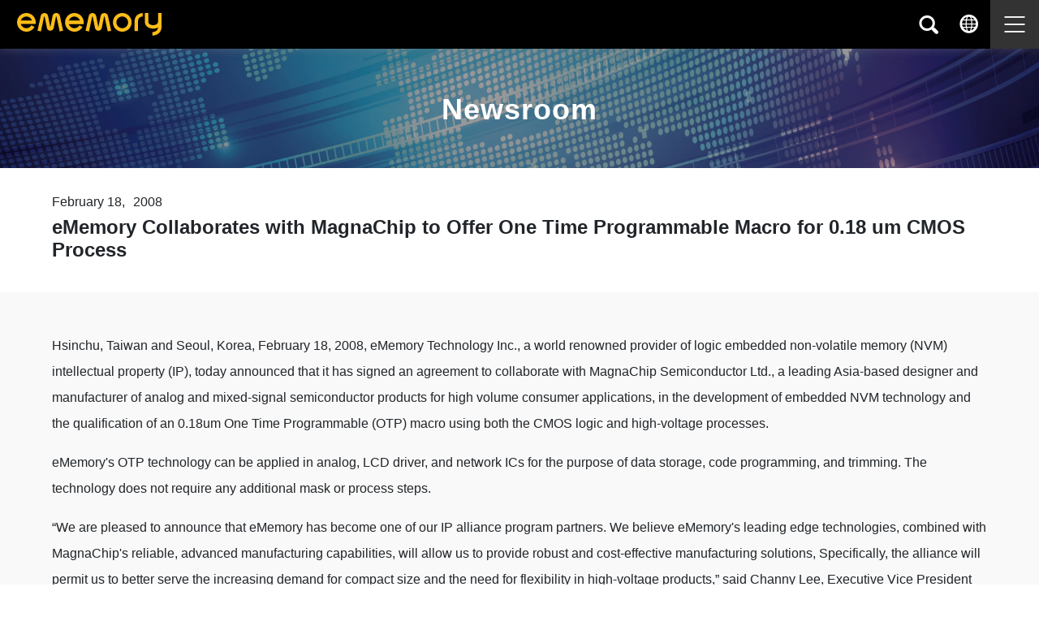

--- FILE ---
content_type: text/html; charset=utf-8
request_url: https://www.ememory.com.tw/en-US/News/News?guid=19081914551899
body_size: 5970
content:

<!doctype html>
<html lang="en">
<head>
    <script type="text/javascript">
        (function (m, o, n, t, e, r, _) {
            m['__GetResponseAnalyticsObject'] = e; m[e] = m[e] || function () { (m[e].q = m[e].q || []).push(arguments) };
            r = o.createElement(n); _ = o.getElementsByTagName(n)[0]; r.async = 1; r.src = t; r.setAttribute('crossorigin', 'use-credentials'); _.parentNode.insertBefore(r, _);
        })(window, document, 'script', 'https://an.gr-wcon.com/script/899f7b10-dfd3-4bbc-b3ff-9db3a4ee9e74/ga.js', 'GrTracking');
    </script>
    <!-- Title and Meta
    ================================================== -->
    <meta charset="utf-8" />
    <meta http-equiv="X-UA-Compatible" content="IE=edge" />
    <title>eMemory Technology Inc</title>
    
    <meta name="description" content="eMemory is a leading pure-play developer and provider of logic-based Non-Volatile Memory (Logic NVM). As a world-leading IP provider, eMemory has delivered best-in-class designs to over 2,400 foundries, IDMs and fabless companies globally, and commits to push the technology envelope together with our partners in advanced applications." />
    <meta name="keywords" content="ememory 力旺 力旺電子" />

    <meta name="viewport" content="width=device-width, initial-scale=1.0, minimum-scale=1.0" />
    <link href="https://cdn.jsdelivr.net/npm/bootstrap@5.3.7/dist/css/bootstrap.min.css" rel="stylesheet" integrity="sha384-LN+7fdVzj6u52u30Kp6M/trliBMCMKTyK833zpbD+pXdCLuTusPj697FH4R/5mcr" crossorigin="anonymous">
    <link rel="icon" type="image/x-icon" href="/Content/images/00-global/ico.png" />
    <link href="https://fonts.googleapis.com/css?family=Noto+Sans:400,700&display=swap" rel="stylesheet">
    
    <link href="/Content/style/plugin/fontello.css" rel="stylesheet"/>

<link href="/Content/style/style-en.css" rel="stylesheet"/>
    <link href="/Content/Siteadmin/modules/sweetalert/sweetalert.css" rel="stylesheet"/>

    <link href="/Content/style/epaper.css" rel="stylesheet"/>

    <script src="https://cdn.jsdelivr.net/npm/bootstrap@5.3.7/dist/js/bootstrap.bundle.min.js" integrity="sha384-ndDqU0Gzau9qJ1lfW4pNLlhNTkCfHzAVBReH9diLvGRem5+R9g2FzA8ZGN954O5Q" crossorigin="anonymous"></script>
    <!-- Google tag (gtag.js), GA4 -->
    <script async src="https://www.googletagmanager.com/gtag/js?id=G-MWVXWZ8XDG"></script>
    <script>
        window.dataLayer = window.dataLayer || [];
        function gtag() { dataLayer.push(arguments); }
        gtag('js', new Date());
        gtag('config', 'G-MWVXWZ8XDG');
    </script>

    <!-- Global site tag (gtag.js) - Google Analytics, GA3 -->
    
    <script async src="https://www.googletagmanager.com/gtag/js?id=UA-148396230-1"></script>

    <script>
        window.dataLayer = window.dataLayer || [];

        function gtag() { dataLayer.push(arguments); }

        gtag('js', new Date());

        gtag('config', 'UA-148396230-1');
    </script>



    <style>
        .submenuhidden {
            display: none !important;
        }
        .dropdown-grid {
            display: grid; /* 1. 將 ul 容器變為 Grid 佈局 */
            grid-template-columns: 1fr 1fr; /* 2. 定義兩欄，每欄等寬 */
            gap: 0 1rem; /* 設定欄位之間的間距 */
        }
            /* 標題樣式 */
            .dropdown-grid .title {
                grid-column: 1 / -1; /* 3. 讓標題橫跨所有欄位 (從第1欄到最後1欄) */
                text-align: center;
                margin-bottom: 0.3em;
            }
        
    </style>
</head>
<body>
    <div class="wp">
        <header id="header" class="header">
            <div class="c__1520">
                <a class="header__logo" href="/">
                    <img src="/Content/images/00-global/logo.svg" alt="力旺電子股份有限公司">

                </a>
                <div class="wrap">
                    <nav class="header__menu fz18">
                        <ul class="menu ul-reset">
                            
                            <li class="menu-tirgger">
                                <a href="/en-US/Products">Products</a>
                                <div class="submenu">
                                    
                                            <ul class="dropdown-grid">
                                                <li class="title menu-tirgger">
                                                        <a href="/en-US/Products/Security/Overview">Security</a>
                                                </li>
                                                <li><a href="/en-US/Products/Security/NeoPUF">NeoPUF</a></li>
                                                <li><a href="https://www.pufsecurity.com/products/secure-otp/" target="_blank">SecureOTP</a></li>
                                                <li><a href="https://www.pufsecurity.com/products/pufrt/" target="_blank">PUFrt</a></li>
                                                <li><a href="https://www.pufsecurity.com/products/pufcc/" target="_blank">PUFcc</a></li>
                                                <li><a href="https://www.pufsecurity.com/products/pufhsm" target="_blank">PUFhsm</a></li>
                                                <li><a href="https://www.pufsecurity.com/products/puf-based-post-quantum-cryptographypqc/" target="_blank">PUF<sub>PQC</sub></a></li>
                                            </ul>
                                            <ul>
                                                <li class="title menu-tirgger">
                                                        <a href="/en-US/Products/OTP/Overview">OTP</a>
                                                    <ul>
                                                            <li><a href="/en-US/Products/OTP/NeoBit">NeoBit</a></li>
                                                            <li><a href="/en-US/Products/OTP/NeoFuse">NeoFuse</a></li>
                                                    </ul>
                                                </li>
                                            </ul>
                                            <ul>
                                                <li class="title menu-tirgger">
                                                        <a href="/en-US/Products/MTP/Overview">MTP</a>
                                                    <ul>
                                                            <li><a href="/en-US/Products/MTP/NeoEE">NeoEE</a></li>
                                                            <li><a href="/en-US/Products/MTP/NeoMTP">NeoMTP</a></li>
                                                            <li><a href="/en-US/Products/MTP/EcoBit">EcoBit</a></li>
                                                    </ul>
                                                </li>
                                            </ul>
                                            <ul>
                                                <li class="title menu-tirgger">
                                                        <a href="/en-US/Products/eFlash/Overview">eFlash</a>
                                                    <ul>
                                                            <li><a href="/en-US/Products/eFlash/NeoFlash">NeoFlash</a></li>
                                                            <li><a href="/en-US/Products/eFlash/RRAM">RRAM</a></li>
                                                            <li><a href="/en-US/Products/eFlash/MRAM">MRAM</a></li>
                                                    </ul>
                                                </li>
                                            </ul>
                                    <ul class="allproducts" style="display:none"><li class=""><a>　</a></li><li class=""><a>　</a></li><li class="title"><a>　</a></li><li class="title"><a href="/en-US/Products">>>View All Products</a></li></ul>
                                </div>
                            </li>
                            
                            <li class="menu-tirgger">
                                <a href="/en-US/Application-overview">Applications</a>
                                <div class="submenu">
                                    
                                            <ul>
                                                <li class="title menu-tirgger">
                                                        <a href="/en-US/Applications/Markets/Overview">Markets</a>
                                                    <ul>
                                                            <li><a href="/en-US/Applications/Markets/5G">5G</a></li>
                                                            <li><a href="/en-US/Applications/Markets/AI">AI</a></li>
                                                            <li><a href="/en-US/Applications/Markets/Automotive">Automotive</a></li>
                                                            <li><a href="/en-US/Applications/Markets/IoT">IoT</a></li>
                                                            <li><a href="/en-US/Applications/Markets/Mobile-Computing">Mobile Computing</a></li>
                                                            <li><a href="/en-US/Applications/Markets/Security">Security</a></li>
                                                    </ul>
                                                </li>
                                            </ul>
                                            <ul>
                                                <li class="title menu-tirgger">
                                                        <a href="/en-US/Applications/Use-Cases/Overview">Use Cases</a>
                                                    <ul>
                                                            <li><a href="/en-US/Applications/Use-Cases/Display-Driver-IC">Display Driver IC</a></li>
                                                            <li><a href="/en-US/Applications/Use-Cases/Power-Management-IC">Power Management IC</a></li>
                                                            <li><a href="/en-US/Applications/Use-Cases/Sensor">Sensor</a></li>
                                                            <li><a href="/en-US/Applications/Use-Cases/Set-Top-Box">Set-Top Box</a></li>
                                                            <li><a href="/en-US/Applications/Use-Cases/Connectivity-IC">Connectivity IC</a></li>
                                                            <li><a href="/en-US/Applications/Use-Cases/MCU">MCU</a></li>
                                                            <li><a href="/en-US/Applications/Use-Cases/Autoelectronics-IC">Autoelectronics IC</a></li>
                                                            <li><a href="/en-US/Applications/Use-Cases/RFID-NFC">RFID &amp; NFC</a></li>
                                                            <li><a href="/en-US/Applications/Use-Cases/Camera-Module">Camera Module</a></li>
                                                            <li><a href="/en-US/Applications/Use-Cases/DRAM">DRAM</a></li>
                                                            <li><a href="/en-US/Applications/Use-Cases/DDR5">DDR5</a></li>
                                                    </ul>
                                                </li>
                                            </ul>
                                            <ul>
                                                <li class="title menu-tirgger">
                                                        <a href="/en-US/Applications/Functionality/Overview">Functionality</a>
                                                    <ul>
                                                            <li><a href="/en-US/Applications/Functionality/Anti-clone">Anti-clone</a></li>
                                                            <li><a href="/en-US/Applications/Functionality/Code-Storage">Code Storage</a></li>
                                                            <li><a href="/en-US/Applications/Functionality/Function-Selection">Function Selection</a></li>
                                                            <li><a href="/en-US/Applications/Functionality/Identification-Setting">Identification Setting</a></li>
                                                            <li><a href="/en-US/Applications/Functionality/Key-Storage">Key Storage</a></li>
                                                            <li><a href="/en-US/Applications/Functionality/Parameter-Setting">Parameter Setting</a></li>
                                                            <li><a href="/en-US/Applications/Functionality/Physical-Unclonable-Function">Physical Unclonable Function</a></li>
                                                            <li><a href="/en-US/Applications/Functionality/Trimming">Trimming</a></li>
                                                    </ul>
                                                </li>
                                            </ul>
                                    <ul class="allapplications" style="display:none"><li class="title"><a>　</a></li><li class="title"><a>　</a></li><li class="title"><a>　</a></li><li class="title"><a>　</a></li><li class="title"><a>　</a></li><li class="title"><a>　</a></li><li class="title"><a>　</a></li><li class=""><a>　</a></li><li class=""><a>　</a></li><li class=""><a>　</a></li><li class="title"> <a href="/en-US/Application-overview">>>View All Applications</a></li></ul>
                                </div>
                            </li>
                            
                            <li class="menu-tirgger">
                                <a href="/en-US/Investor/Overview">Investor Relations</a>
                                <div class="submenu">
                                    <ul>
                                        <li class="title menu-tirgger">
                                            <a>Financial Information</a>
                                            <ul>
                                                <li><a href="/en-US/Investor/Monthly_Revenue">Monthly Revenue</a></li>
                                                <li><a href="/en-US/Investor/Management_Report">Management Report</a></li>
                                                <li><a href="/en-US/Investor/Financial_Report">Financial Report</a></li>
                                                <li><a href="/en-US/Investor/Annual_Report">Annual Report</a></li>
                                            </ul>
                                        </li>
                                    </ul>
                                    <ul>
                                        <li class="title menu-tirgger">
                                            <a>Shareholder Services</a>
                                            <ul>
                                                <!-- 外連 -->
                                                <li><a href="/en-US/Investor/Dividend">Dividend History</a></li>
                                            </ul>
                                        </li>
                                    </ul>
                                    <ul>
                                        <li class="title menu-tirgger">
                                            <a>Corporate Governance</a>
                                            <ul>
                                                    <li><a href="/en-US/Investor/ExecutiveTeam">Executive Team</a></li>
                                                <li><a href="/en-US/Investor/Board_Directors">Board of Directors</a></li>
                                                <li><a href="/en-US/Investor/Major">Major Policies</a></li>
                                            </ul>
                                        </li>
                                    </ul>
                                    <ul>
                                        <li class="title menu-tirgger">
                                            <a>Events and Webcasts</a>
                                            <ul>
                                                <li><a href="/en-US/Investor/IR_Events">Investor Events</a></li>
                                            </ul>
                                        </li>
                                    </ul>
                                    <!--2020/04/09-->
                                    <ul>
                                        <!-- IR Q & A -->
                                        <li class="title menu-tirgger">
                                            <a>Investor Questions</a>
                                            <ul>
                                                <li><a href="/en-US/Investor/IR_QA">Common Questions</a></li>
                                                <li><a href="/en-US/Investor/IR_QA?tab=more">More</a></li>
                                            </ul>
                                        </li>
                                    </ul>
                                    <ul class="allcsrs" style="display:none"><li class="title"><a>　</a></li><li class="title"><a>　</a></li><li class="title"><a>　</a></li><li class="title"> <a href="/en-US/Investor/Overview">>>View Overview</a></li></ul>
                                </div>
                            </li>
                            
                            <li class="menu-tirgger">
                                <a href="/en-US/Resources/Overview">Resources</a>
                                <div class="submenu">
                                    <ul>
                                        <li class="title"><a href="/en-US/Resources/Events">Events Calendar</a></li>
                                        <li class="title"><a href="/en-US/Resources/Webinars">Webinars</a></li>
                                        <li class="title"><a href="/en-US/Article/Overview">Articles &amp; White Papers</a></li>
                                    </ul>
                                    <ul>
                                        <li class="title"><a href="/en-US/Resources/IP_Catalog">IP Catalog</a></li>
                                        <li class="title"><a href="/en-US/Resources/IService">iService</a></li>
                                    </ul>
                                    <ul class="allresources" style="display:none"><li class="title"><a>　</a></li><li class="title"><a>　</a></li><li class="title"> <a href="/en-US/Resources/Overview">>>View Resources</a></li></ul>
                                </div>
                            </li>
                             
                            
                            
                            <li class="menu-tirgger">
                                <a href="/en-US/About"><span>Company</span></a>
                                <div class="submenu">
                                    <ul>
                                        <li class="title"><a href="/en-US/About">Overview</a></li>
                                        <li class="title"><a href="/en-US/About/Value">Corporate Value</a></li>
                                        <li class="title"><a href="/en-US/About/Recruit">Careers</a></li>
                                        <li class="title"><a href="/en-US/Contact/Information">Contact</a></li>
                                    </ul>
                                    <ul>
                                        <li class="title">
                                                <a href="/en-US/News/Overview">Newsroom</a>
                                        </li>
                                        <li class="title"><a href="/en-US/About/Corporate_Milestones">Milestones</a></li>
                                        <li class="title"><a href="/en-US/About/Partners">Partners</a></li>
                                        <li class="title"><a href="/en-US/ESG/ESG-Overview">ESG</a></li>
                                    </ul>
                                    <ul>
                                        <li class="title"><a href="/en-US/About/Quality">Quality Management</a></li>
                                    </ul>
                                </div>
                            </li>
                        </ul>
                    </nav>
                </div>
                <div>
                    <ul class="header__func ul-reset">
                        <li class="btn-search">
                            <a href="javascript:;"><i class="icon-search me-md-3"></i></a>
                            <div class="submenu">
<form action="/en-US/Home/Search" class="search-bar" method="get">                                    <input type="text" placeholder="Enter Keywords" name="keyword" required="required" />
                                    <button type="submit"><i class="icon-search"></i></button>
</form>                            </div>
                        </li>
                        <li class="btn-lang">
                            <a href="javascript:;"><i class="icon-lang"></i></a>
                            <ul class="langlist fz16 ul-reset">
                                <li><a href="/zh-TW/Home/SetCulture?returnUrl=%2Fen-US%2FNews%2FNews%3Fguid%3D19081914551899">繁中</a></li>
                                <li><a href="/en-US/Home/SetCulture?returnUrl=%2Fen-US%2FNews%2FNews%3Fguid%3D19081914551899">EN</a></li>
                            </ul>
                        </li>
                        <li class="header__burgerlist hide-d-up">
                            <div class="wrap">
                                <div class="line"></div>
                                <div class="line"></div>
                                <div class="line"></div>
                            </div>
                        </li>
                    </ul>
                </div>
            </div>
        </header>

        <!-- main ======================================================================================= -->
        <main class="main search">
            <div class="inner">
                
<div class="l__hero short imgFill">
    <img src="/Content/Upload/images/03-news/hero.jpg" alt="">
    <h1 class="l__hero__title fz50">Newsroom</h1>
</div>
<article class="new__wrap">
    <div class="new__header c__1300 ">
        <div class="new__header__tag tac">
                <span>February 18,</span><span>2008</span>

        </div>
        <h2 class="fz30">eMemory Collaborates with MagnaChip to Offer One Time Programmable Macro for 0.18 um CMOS Process</h2>
    </div>
    <div class="l__texteditor c__basic bg-grey">
        <div class="c__1300">
            <p>Hsinchu, Taiwan and Seoul, Korea, February 18, 2008, eMemory Technology Inc., a world renowned provider of logic embedded non-volatile memory (NVM) intellectual property (IP), today announced that it has signed an agreement to collaborate with MagnaChip Semiconductor Ltd., a leading Asia-based designer and manufacturer of analog and mixed-signal semiconductor products for high volume consumer applications, in the development of embedded NVM technology and the qualification of an 0.18um One Time Programmable (OTP) macro using both the CMOS logic and high-voltage processes.</p>

<p>eMemory&#39;s OTP technology can be applied in analog, LCD driver, and network ICs for the purpose of data storage, code programming, and trimming. The technology does not require any additional mask or process steps.</p>

<p>&ldquo;We are pleased to announce that eMemory has become one of our IP alliance program partners. We believe eMemory&#39;s leading edge technologies, combined with MagnaChip&#39;s reliable, advanced manufacturing capabilities, will allow us to provide robust and cost-effective manufacturing solutions, Specifically, the alliance will permit us to better serve the increasing demand for compact size and the need for flexibility in high-voltage products,&rdquo; said Channy Lee, Executive Vice President and General Manager of MagnaChip&#39;s Semiconductor Manufacturing Service Division.</p>

<p>&ldquo;As the demand for embedded NVM continues to expand, we are pleased to partner with a world leading foundry such as MagnaChip,&rdquo; stated Charles Hsu, President of eMemory. &ldquo;MagnaChip offers fully qualified 0.18um logic processes for a variety of applications. We will work with MagnaChip to provide OTP solutions targeted at high growth analog, LCD driver and personal mobile applications.&rdquo;</p>

        </div>
    </div>
    <ul class="new__footer ul-reset fz18 fwb">

        <li>
            <a href="/en-US/News/2008-05-27/eMemory-Cooperate-with-Fujitsu-to-Offer-0-18um-HV-and-Logic-Embedded-NVM-Technology">
                <span><img src="/Content/images/03-news/icon-prev.svg" alt=""></span>
                <span class="hide-p-under">Previous page</span>
            </a>
        </li>
        <li>
            <a href="/en-US/News/Overview">
                Back to list
            </a>
        </li>
        <li>
            <a href="/en-US/News/2007-07-13/eMemory-and-Vanguard-Joint-Partnership-Reaches-Ten-Thousand-Wafer-Milestone">
                <span class="hide-p-under">Next page</span>
                <span><img src="/Content/images/03-news/icon-next.svg" alt=""></span>
            </a>
        </li>
    </ul>
</article>
            </div>
        </main>
        <!-- main ======================================================================================= -->

        <footer class="footer">
            <div class="c__1430">
                <div class="footer__top fz16 hide-p-under">
                    <ul class="footer__menu ul-reset">
                        <li class="title fz18"><a href="/en-US/Products">Products</a></li>
                                    <li><a href="/en-US/Products/Security/Overview">Security</a></li>
                                    <li><a href="/en-US/Products/OTP/Overview">OTP</a></li>
                                    <li><a href="/en-US/Products/MTP/Overview">MTP</a></li>
                                    <li><a href="/en-US/Products/eFlash/Overview">eFlash</a></li>
                    </ul>
                    <ul class="footer__menu ul-reset">
                        <li class="title fz18"><a href="/en-US/Application-overview">Applications</a></li>
                                    <li><a href="/en-US/Applications/Markets/Overview">Markets</a></li>
                                    <li><a href="/en-US/Applications/Use-Cases/Overview">Use Cases</a></li>
                                    <li><a href="/en-US/Applications/Functionality/Overview">Functionality</a></li>
                    </ul>
                    <ul class="footer__menu ul-reset">
                        <li class="title fz18"><a href="/en-US/Investor/Overview">Investor Relations</a></li>
                        <li><a href="/en-US/Investor/Monthly_Revenue">Financial Information</a></li>
                        <li><a href="/en-US/Investor/Dividend">Shareholder Services</a></li>
                        <li><a href="/en-US/Investor/Board_Directors">Corporate Governance</a></li>
                        <li><a href="/en-US/Investor/IR_Events">Events and Webcasts</a></li>
                        <li><a href="/en-US/Investor/IR_QA">Investor Questions</a></li>
                    </ul>
                    
                    <ul class="footer__menu ul-reset">
                        <li class="title fz18"><a href="/en-US/About">Company</a></li>
                        <li><a href="/en-US/About">Overview</a></li>
                        
                        <li><a href="/en-US/About/Value">Corporate Value</a></li>
                        <li><a href="/en-US/About/Recruit">Careers</a></li>
                        <li><a href="/en-US/Contact/Information">Contact</a></li>
                        <li>
                                <a href="/en-US/News/Overview">Newsroom</a>
                        </li>
                        <li><a href="/en-US/About/Corporate_Milestones">Milestones</a></li>
                        <li><a href="/en-US/About/Partners">Partners</a></li>
                        <li><a href="/en-US/ESG/ESG-Overview">ESG</a></li>
                        <li><a href="/en-US/About/Quality">Quality Management</a></li>

                    </ul>
                    <ul class="footer__menu ul-reset">
                        <li class="title fz18"><a href="/en-US/Resources/Overview">Resources</a></li>
                        <li><a href="/en-US/Resources/Events">Events Calendar</a></li>
                        <li><a href="/en-US/Resources/Webinars">Webinars</a></li>
                        <li><a href="/en-US/Article/Overview">Articles &amp; White Papers</a></li>
                        <li><a href="/en-US/Resources/IP_Catalog">IP Catalog</a></li>
                        <li><a href="/en-US/Resources/IService">iService</a></li>
                    </ul>
                </div>
                <div class="footer__bottom">
                    <div class="logo">
                        <img src="/Content/images/00-global/logo.svg" alt="力旺電子股份有限公司">
                    </div>
                    <ul class="footer__menu ul-reset">
                        <li><a href="/en-US/Home/Privacy">Privacy Policy</a></li>
                        <li><a href="/en-US/Home/Terms">Terms of Use</a></li>
                        <li class="hide-p-under"><a href="/en-US/Resources/IP_Catalog">IP Catalog</a></li>
                        <li class="hide-p-under"><a href="/en-US/Resources/IService">iService</a></li>
                        <li class="hide-p-under"><a href="/en-US/Contact/Information">Contact</a></li>
                        <li><a href="/en-US/Home/Sitemap">Site Map</a></li>
                    </ul>
                    <div class="privacy">
                        Copyright © <span class=company_name>eMemory Technology Inc.</span> All Rights Reserved.
                    </div>
                </div>
            </div>
        </footer>
    </div>
	<!--
    <div>
        <div class="jmailer">
            <div id="epaperdiv" style="display:none;width:380px;margin-bottom:105px">
                <getresponse-form form-id="5a5fe98c-58ed-4420-b506-cfd90fbdcce2" e="1"></getresponse-form>
            </div>
            <a href="#" class="icon" onclick="toggleEpaperDiv();">Newsletter</a>
        </div>
    </div>
	-->
    <script src="/Scripts/jquery-3.6.0.min.js"></script>

    <script src="/Scripts/js/plugin/imgLiquid.js"></script>

    <script src="/Scripts/js/plugin/slick.min.js"></script>

    <script src="/Scripts/js/plugin/aos.js"></script>

    <script src="/Scripts/js/plugin/TweenMax.min.js"></script>

    <script src="/Scripts/js/main.js"></script>

    <script src="https://cdn.jsdelivr.net/npm/sweetalert2@11"></script>
    

    <script>
        $(document).ready(function () {

            if ($(window).outerWidth() > 1280) {
                var clickMenu = "";
                $('nav > ul > li > a').each(function (e) {
                    this.nextElementSibling.classList.add('submenuhidden'); // Set All Menu Header hidden

                    this.addEventListener('click', function (e2) {
                        e2.preventDefault();

                        if (clickMenu == this.text) {
                            //alert(clickMenu)
                            this.nextElementSibling.classList.toggle('submenuhidden');
                        }
                        else {
                            $('nav > ul > li > a').each(function (e3) {
                                this.nextElementSibling.classList.remove('submenuhidden');
                                this.nextElementSibling.classList.add('submenuhidden');
                            });
                            this.nextElementSibling.classList.toggle('submenuhidden');
                        }

                        clickMenu = this.text;
                    });
                });

                $(".allproducts").show();
                $(".allapplications").show();
                $(".allresources").show();
                $(".allcsrs").show();
            }
        });

        function toggleEpaperDiv() {
            if ($("#epaperdiv").is(':visible') == false)
                $("#epaperdiv").fadeIn(1000);
            else
                $("#epaperdiv").fadeOut(1000);
        }

        function pufsecurity_outerlink(link) {
            Swal.fire({
                html: `<div class="mt-4" style="text-align:left">
                                        <img class="mb-2" src="/Content/images/00-global/PUFsecurity-Logo.png" width="227" />
                                        <h5 class="fw-bold">You are about to visit PUFsecurity’s product site.</h5>
                                        <p>To access detailed PUF-based security solutions, you’ll be redirected to PUFsecurity.com, maintained by eMemory’s security division.</p>
                                    </div>`,
                showCancelButton: true,
                cancelButtonColor: "#FFC200",
                confirmButtonColor: "#57AEB1",
                cancelButtonText: "Stay on eMemory",
                confirmButtonText: "Continue to PUFsecurity",
                reverseButtons: true
            }).then((result) => {
                if (result.isConfirmed) {
                    window.open(link, "_blank");
                }
            });
        }
    </script>


    
</body>
</html>


--- FILE ---
content_type: text/css
request_url: https://www.ememory.com.tw/Content/style/plugin/fontello.css
body_size: -575
content:
@font-face {
  font-family: 'fontello';
  src: url('../font/fontello.eot?72157264');
  src: url('../font/fontello.eot?72157264#iefix') format('embedded-opentype'),
    url('../font/fontello.woff2?72157264') format('woff2'),
    url('../font/fontello.woff?72157264') format('woff'),
    url('../font/fontello.ttf?72157264') format('truetype'),
    url('../font/fontello.svg?72157264#fontello') format('svg');
  font-weight: normal;
  font-style: normal;
}

/* Chrome hack: SVG is rendered more smooth in Windozze. 100% magic, uncomment if you need it. */
/* Note, that will break hinting! In other OS-es font will be not as sharp as it could be */
/*
@media screen and (-webkit-min-device-pixel-ratio:0) {
  @font-face {
    font-family: 'fontello';
    src: url('../font/fontello.svg?81179931#fontello') format('svg');
  }
}
*/

[class^='icon-']:before,
[class*=' icon-']:before {
  font-family: 'fontello';
  font-style: normal;
  font-weight: normal;
  speak: none;

  display: inline-block;
  text-decoration: inherit;
  width: 1em;
  margin-right: 0.2em;
  text-align: center;
  /* opacity: .8; */

  /* For safety - reset parent styles, that can break glyph codes*/
  font-variant: normal;
  text-transform: none;

  /* fix buttons height, for twitter bootstrap */
  line-height: 1em;

  /* Animation center compensation - margins should be symmetric */
  /* remove if not needed */
  margin-left: 0.2em;

  /* you can be more comfortable with increased icons size */
  /* font-size: 120%; */

  /* Font smoothing. That was taken from TWBS */
  -webkit-font-smoothing: antialiased;
  -moz-osx-font-smoothing: grayscale;

  /* Uncomment for 3D effect */
  /* text-shadow: 1px 1px 1px rgba(127, 127, 127, 0.3); */
}

.icon-lang:before {
  content: '\e800';
}

/* '' */
.icon-search:before {
  content: '\e801';
}

/* '' */
.icon-down-dir:before {
  content: '\e802';
}

/* '' */
.icon-arow-prev:before {
  content: '\e803';
}

/* '' */
.icon-play:before {
  content: '\e804';
}

/* '' */
.icon-arow-next:before {
  content: '\e805';
}

/* '' */
.icon-map:before {
  content: '\e806';
}

/* '' */
.icon-link:before {
  content: '\e807';
}

/* '' */
.icon-pic:before {
  content: '\e808';
}

.icon-download:before {
  content: '\e809';
}

/* '' */


--- FILE ---
content_type: text/css
request_url: https://www.ememory.com.tw/Content/style/style-en.css
body_size: 24143
content:
@charset "UTF-8";

/*!
 * Bootstrap Reboot v4.1.3 (https://getbootstrap.com/)
 * Copyright 2011-2018 The Bootstrap Authors
 * Copyright 2011-2018 Twitter, Inc.
 * Licensed under MIT (https://github.com/twbs/bootstrap/blob/master/LICENSE)
 * Forked from Normalize.css, licensed MIT (https://github.com/necolas/normalize.css/blob/master/LICENSE.md)
 */
*,
*::before,
*::after {
    -webkit-box-sizing: border-box;
    box-sizing: border-box;
}

html {
    font-family: sans-serif;
    line-height: 1.15;
    scroll-behavior: smooth;
    -webkit-text-size-adjust: 100%;
    -ms-text-size-adjust: 100%;
    -ms-overflow-style: scrollbar;
    -webkit-tap-highlight-color: rgba(0, 0, 0, 0);
}

@-ms-viewport {
    width: device-width;
}

article,
aside,
figcaption,
figure,
footer,
header,
hgroup,
main,
nav,
section {
    display: block;
}

body {
    margin: 0;
    font-size: 16px;
    font-weight: 400;
    line-height: 1.5;
    color: #212529;
    text-align: left;
    background-color: #fff;
}

[tabindex='-1']:focus {
    outline: 0 !important;
}

hr {
    -webkit-box-sizing: content-box;
    box-sizing: content-box;
    height: 0;
    overflow: visible;
}

h1,
h2,
h3,
h4,
h5,
h6 {
    margin-top: 0;
    margin-bottom: 0.5rem;
    font-weight: 700;
}

p {
    margin-top: 0;
    margin-bottom: 1rem;
}

abbr[title],
abbr[data-original-title] {
    text-decoration: underline;
    -webkit-text-decoration: underline dotted;
    text-decoration: underline dotted;
    cursor: help;
    border-bottom: 0;
}

address {
    margin-bottom: 1rem;
    font-style: normal;
    line-height: inherit;
}

ol,
ul,
dl {
    margin-top: 0;
    margin-bottom: 1rem;
}

    ol ol,
    ul ul,
    ol ul,
    ul ol {
        margin-bottom: 0;
    }

dt {
    font-weight: 700;
}

dd {
    margin-bottom: 0.5rem;
    margin-left: 0;
}

blockquote {
    margin: 0 0 1rem;
}

dfn {
    font-style: italic;
}

b,
strong {
    font-weight: bolder;
}

small {
    font-size: 80%;
}

sub,
sup {
    position: relative;
    font-size: 75%;
    line-height: 0;
    vertical-align: baseline;
}

sub {
    bottom: -0.25em;
}

sup {
    top: -0.5em;
}

a {
    text-decoration: none;
    background-color: transparent;
    -webkit-text-decoration-skip: objects;
}

    a:not([href]):not([tabindex]) {
        color: inherit;
        text-decoration: none;
    }

        a:not([href]):not([tabindex]):hover,
        a:not([href]):not([tabindex]):focus {
            color: inherit;
            text-decoration: none;
        }

        a:not([href]):not([tabindex]):focus {
            outline: 0;
        }

pre,
code,
kbd,
samp {
    font-family: SFMono-Regular, Menlo, Monaco, Consolas, 'Liberation Mono', 'Courier New', monospace;
    font-size: 1em;
}

pre {
    margin-top: 0;
    margin-bottom: 1rem;
    overflow: auto;
    -ms-overflow-style: scrollbar;
}

figure {
    margin: 0 0 1rem;
}

img {
    vertical-align: middle;
    border-style: none;
    max-width: 100%;
}

svg {
    overflow: hidden;
    vertical-align: middle;
}

table {
    border-collapse: collapse;
}

caption {
    padding-top: 0.75rem;
    padding-bottom: 0.75rem;
    color: #6c757d;
    text-align: left;
    caption-side: bottom;
}

th {
    text-align: inherit;
}

label {
    display: inline-block;
}

button {
    border-radius: 0;
}

input,
button,
select,
optgroup,
textarea {
    margin: 0;
    font-family: inherit;
    font-size: inherit;
    line-height: inherit;
    -webkit-tap-highlight-color: rgba(0, 0, 0, 0);
}

button,
input {
    overflow: visible;
}

button,
select {
    text-transform: none;
}

button,
html [type='button'],
[type='reset'],
[type='submit'] {
    -webkit-appearance: button;
}

    button::-moz-focus-inner,
    [type='button']::-moz-focus-inner,
    [type='reset']::-moz-focus-inner,
    [type='submit']::-moz-focus-inner {
        padding: 0;
        border-style: none;
    }

input[type='radio'],
input[type='checkbox'] {
    -webkit-box-sizing: border-box;
    box-sizing: border-box;
    padding: 0;
}

input[type='date'],
input[type='time'],
input[type='datetime-local'],
input[type='month'] {
    -webkit-appearance: listbox;
}

textarea {
    overflow: auto;
    resize: vertical;
}

fieldset {
    min-width: 0;
    padding: 0;
    margin: 0;
    border: 0;
}

legend {
    display: block;
    width: 100%;
    max-width: 100%;
    padding: 0;
    margin-bottom: 0.5rem;
    font-size: 1.5rem;
    line-height: inherit;
    color: inherit;
    white-space: normal;
}

progress {
    vertical-align: baseline;
}

[type='number']::-webkit-inner-spin-button,
[type='number']::-webkit-outer-spin-button {
    height: auto;
}

[type='search'] {
    outline-offset: -2px;
    -webkit-appearance: none;
}

    [type='search']::-webkit-search-cancel-button,
    [type='search']::-webkit-search-decoration {
        -webkit-appearance: none;
    }

::-webkit-file-upload-button {
    font: inherit;
    -webkit-appearance: button;
}

output {
    display: inline-block;
}

summary {
    display: list-item;
    cursor: pointer;
}

template {
    display: none;
}

[hidden] {
    display: none !important;
}

/*# sourceMappingURL=bootstrap-reboot.css.map */
a {
    color: inherit;
}

select,
textarea,
input,
button {
    outline: none;
    border: none;
}

address {
    margin-bottom: 0;
}

select {
    -moz-appearance: none;
    -webkit-appearance: none;
    -ms-appearance: none;
}

    select::-ms-expand {
        display: none;
    }

.c__1520,
.c__1500,
.c__1430,
.c__1300,
.c__1200,
.c__1100,
.c__800 {
    width: 100%;
    margin-left: auto;
    margin-right: auto;
}

.c__1520,
.c__1500,
.c__1430,
.c__1300,
.c__1200,
.c__1100,
.c__800 {
    margin-left: auto;
    margin-right: auto;
}

.l__textimg .col__text,
.csr__nav a,
.share__nav a,
.market__class .img,
.resource__links-bottom .item.color-bg > .download,
.resource__links-bottom .item.color-bg .wrap,
.management__block .l__droplist .item__list > li > a > i,
.annual__list .icon-download {
    display: -webkit-box;
    display: -ms-flexbox;
    display: flex;
    -webkit-box-align: center;
    -ms-flex-align: center;
    align-items: center;
    -webkit-box-pack: center;
    -ms-flex-pack: center;
    justify-content: center;
}

.l__droplist .item__list .link i,
.header__burgerlist .wrap,
.market__downloadlist,
.resource__links-bottom .item.color-bg .wrap {
    position: absolute;
    left: 50%;
    top: 50%;
    -webkit-transform: translate(-50%, -50%);
    -ms-transform: translate(-50%, -50%);
    transform: translate(-50%, -50%);
}

@media (max-width: 577px) {
    #tsmcaward2020 {
        font-size: 24px;
    }

    #safeforum2020h2 {
        font-size: 24px;
    }

    #safeforum2020p1 {
        font-size: 18px;
    }

    #safeforum2020ul {
        font-size: 14px;
    }

    #safeforum2020div1 {
        font-size: 14px;
    }

    #safeforum2020div2 {
        font-size: 14px;
    }

    #sup1 {
        top: 0px;
    }

    #gfhv {
        font-size: 20px;
    }
}

.fz40 {
    font-size: 40px;
}

.fz70 {
    font-size: 70px;
}

@media (max-width: 1441px) {
    .fz70 {
        font-size: 48px;
    }
}

@media (max-width: 768px) {
    .fz70 {
        font-size: 32px;
    }
}

.fz60 {
    font-size: 60px;
}

@media (max-width: 1441px) {
    .fz60 {
        font-size: 48px;
    }
}

@media (max-width: 768px) {
    .fz60 {
        font-size: 32px;
    }
}

.fz50 {
    font-size: 50px;
}

@media (max-width: 1441px) {
    .fz50 {
        font-size: 36px;
    }
}

@media (max-width: 768px) {
    .fz50 {
        font-size: 32px;
    }
}

@media (max-width: 577px) {
    .fz50 {
        font-size: 28px;
    }
}

.fz35 {
    font-size: 35px;
}

@media (max-width: 1441px) {
    .fz35 {
        font-size: 28px;
    }
}

@media (max-width: 768px) {
    .fz35 {
        font-size: 24px;
    }
}

.fz30 {
    font-size: 30px;
}

@media (max-width: 1441px) {
    .fz30 {
        font-size: 24px;
    }
}

@media (max-width: 577px) {
    .fz30 {
        font-size: 21px;
    }
}

.fz25 {
    font-size: 25px;
}

@media (max-width: 1441px) {
    .fz25 {
        font-size: 20px;
    }
}

.fz24 {
    font-size: 24px;
}

@media (max-width: 1441px) {
    .fz24 {
        font-size: 20px;
    }
}

.fz22 {
    font-size: 22px;
}

@media (max-width: 1441px) {
    .fz22 {
        font-size: 18px;
    }
}

.fz20 {
    font-size: 20px;
}

@media (max-width: 1441px) {
    .fz20 {
        font-size: 18px;
    }
}

.fz18 {
    font-size: 18px;
}

.fz16 {
    font-size: 16px;
}

.scroll-animate {
    opacity: 0;
}

.scroll-fade-up {
    -webkit-animation: fade-up-tiny 0.8s 0.3s both cubic-bezier(0, 0, 0.13, 0.94);
    animation: fade-up-tiny 0.8s 0.3s both cubic-bezier(0, 0, 0.13, 0.94);
}

.text-mask,
.text-mask-bottom {
    overflow: hidden;
}

    .text-mask > * {
        -webkit-animation: text-mask-fade-up 0.5s 0.8s both cubic-bezier(0, 0, 0.13, 0.94);
        animation: text-mask-fade-up 0.5s 0.8s both cubic-bezier(0, 0, 0.13, 0.94);
    }

    .text-mask-bottom > * {
        -webkit-animation: text-mask-fade-down 0.5s 0.8s both cubic-bezier(0, 0, 0.13, 0.94);
        animation: text-mask-fade-down 0.5s 0.8s both cubic-bezier(0, 0, 0.13, 0.94);
    }

@-webkit-keyframes text-mask-fade-up {
    0% {
        -webkit-transform: translateY(150%);
        transform: translateY(150%);
    }

    100% {
        -webkit-transform: translateY(0);
        transform: translateY(0);
    }
}

@keyframes text-mask-fade-up {
    0% {
        -webkit-transform: translateY(150%);
        transform: translateY(150%);
    }

    100% {
        -webkit-transform: translateY(0);
        transform: translateY(0);
    }
}

@-webkit-keyframes text-mask-fade-down {
    0% {
        -webkit-transform: translateY(-100%);
        transform: translateY(-100%);
    }

    100% {
        -webkit-transform: translateY(0);
        transform: translateY(0);
    }
}

@keyframes text-mask-fade-down {
    0% {
        -webkit-transform: translateY(-100%);
        transform: translateY(-100%);
    }

    100% {
        -webkit-transform: translateY(0);
        transform: translateY(0);
    }
}

@-webkit-keyframes text-mask-fade-right {
    0% {
        -webkit-transform: translateX(-100%);
        transform: translateX(-100%);
    }

    100% {
        -webkit-transform: translateX(0);
        transform: translateX(0);
    }
}

@keyframes text-mask-fade-right {
    0% {
        -webkit-transform: translateX(-100%);
        transform: translateX(-100%);
    }

    100% {
        -webkit-transform: translateX(0);
        transform: translateX(0);
    }
}

@-webkit-keyframes fade {
    0% {
        opacity: 0;
    }

    100% {
        opacity: 1;
    }
}

@keyframes fade {
    0% {
        opacity: 0;
    }

    100% {
        opacity: 1;
    }
}

@-webkit-keyframes fade-up {
    0% {
        opacity: 0;
        -webkit-transform: translateY(50px);
        transform: translateY(50px);
    }

    100% {
        opacity: 1;
        -webkit-transform: translateY(0);
        transform: translateY(0);
    }
}

@keyframes fade-up {
    0% {
        opacity: 0;
        -webkit-transform: translateY(50px);
        transform: translateY(50px);
    }

    100% {
        opacity: 1;
        -webkit-transform: translateY(0);
        transform: translateY(0);
    }
}

@-webkit-keyframes fade-up-ab {
    0% {
        opacity: 0;
        -webkit-transform: translate(-50%, -40%);
        transform: translate(-50%, -40%);
    }

    100% {
        opacity: 1;
        -webkit-transform: translate(-50%, -50%);
        transform: translate(-50%, -50%);
    }
}

@keyframes fade-up-ab {
    0% {
        opacity: 0;
        -webkit-transform: translate(-50%, -40%);
        transform: translate(-50%, -40%);
    }

    100% {
        opacity: 1;
        -webkit-transform: translate(-50%, -50%);
        transform: translate(-50%, -50%);
    }
}

@-webkit-keyframes fade-up-tiny {
    0% {
        opacity: 0;
        -webkit-transform: translateY(30px);
        transform: translateY(30px);
    }

    100% {
        opacity: 1;
        -webkit-transform: translateY(0);
        transform: translateY(0);
    }
}

@keyframes fade-up-tiny {
    0% {
        opacity: 0;
        -webkit-transform: translateY(30px);
        transform: translateY(30px);
    }

    100% {
        opacity: 1;
        -webkit-transform: translateY(0);
        transform: translateY(0);
    }
}

@-webkit-keyframes fade-down {
    0% {
        opacity: 0;
        -webkit-transform: translateY(-50px);
        transform: translateY(-50px);
    }

    100% {
        opacity: 1;
        -webkit-transform: translateY(0);
        transform: translateY(0);
    }
}

@keyframes fade-down {
    0% {
        opacity: 0;
        -webkit-transform: translateY(-50px);
        transform: translateY(-50px);
    }

    100% {
        opacity: 1;
        -webkit-transform: translateY(0);
        transform: translateY(0);
    }
}

@-webkit-keyframes fade-down-tiny {
    0% {
        opacity: 0;
        -webkit-transform: translateY(-30px);
        transform: translateY(-30px);
    }

    100% {
        opacity: 1;
        -webkit-transform: translateY(0);
        transform: translateY(0);
    }
}

@keyframes fade-down-tiny {
    0% {
        opacity: 0;
        -webkit-transform: translateY(-30px);
        transform: translateY(-30px);
    }

    100% {
        opacity: 1;
        -webkit-transform: translateY(0);
        transform: translateY(0);
    }
}

@-webkit-keyframes fade-left {
    0% {
        opacity: 0;
        -webkit-transform: translateX(-50px);
        transform: translateX(-50px);
    }

    100% {
        opacity: 1;
        -webkit-transform: translateX(0);
        transform: translateX(0);
    }
}

@keyframes fade-left {
    0% {
        opacity: 0;
        -webkit-transform: translateX(-50px);
        transform: translateX(-50px);
    }

    100% {
        opacity: 1;
        -webkit-transform: translateX(0);
        transform: translateX(0);
    }
}

@-webkit-keyframes fade-left-tiny {
    0% {
        opacity: 0;
        -webkit-transform: translateX(-30px);
        transform: translateX(-30px);
    }

    100% {
        opacity: 1;
        -webkit-transform: translateY(0);
        transform: translateY(0);
    }
}

@keyframes fade-left-tiny {
    0% {
        opacity: 0;
        -webkit-transform: translateX(-30px);
        transform: translateX(-30px);
    }

    100% {
        opacity: 1;
        -webkit-transform: translateY(0);
        transform: translateY(0);
    }
}

[data-aos='dot-anim'] {
    opacity: 0;
    -webkit-transform: scale(1.5) translateY(-30px);
    -ms-transform: scale(1.5) translateY(-30px);
    transform: scale(1.5) translateY(-30px);
    -webkit-transition-property: opacity, -webkit-transform;
    transition-property: opacity, -webkit-transform;
    -o-transition-property: transform, opacity;
    transition-property: transform, opacity;
    transition-property: transform, opacity, -webkit-transform;
}

    [data-aos='dot-anim'].aos-animate {
        opacity: 1;
        -webkit-transform: scale(1) translateY(0);
        -ms-transform: scale(1) translateY(0);
        transform: scale(1) translateY(0);
    }

[data-aos='fade-up-tiny'] {
    opacity: 0;
    -webkit-transform: translateY(30px);
    -ms-transform: translateY(30px);
    transform: translateY(30px);
    -webkit-transition-property: opacity, -webkit-transform;
    transition-property: opacity, -webkit-transform;
    -o-transition-property: transform, opacity;
    transition-property: transform, opacity;
    transition-property: transform, opacity, -webkit-transform;
}

    [data-aos='fade-up-tiny'].aos-animate {
        opacity: 1;
        -webkit-transform: translateY(0);
        -ms-transform: translateY(0);
        transform: translateY(0);
    }

[data-aos='fade-right-tiny-t-p'] {
    opacity: 0;
    -webkit-transform: translateX(30px);
    -ms-transform: translateX(30px);
    transform: translateX(30px);
    -webkit-transition-property: opacity, -webkit-transform;
    transition-property: opacity, -webkit-transform;
    -o-transition-property: transform, opacity;
    transition-property: transform, opacity;
    transition-property: transform, opacity, -webkit-transform;
}

    [data-aos='fade-right-tiny-t-p'].aos-animate {
        opacity: 1;
        -webkit-transform: translateX(0);
        -ms-transform: translateX(0);
        transform: translateX(0);
    }

@media (max-width: 768px) {
    [data-aos='fade-right-tiny-t-p'] {
        -webkit-transform: translate(0, 30px);
        -ms-transform: translate(0, 30px);
        transform: translate(0, 30px);
    }

        [data-aos='fade-right-tiny-t-p'].aos-animate {
            -webkit-transform: translate(0, 0);
            -ms-transform: translate(0, 0);
            transform: translate(0, 0);
        }
}

[data-aos='fade-left-tiny-t-p'] {
    opacity: 0;
    -webkit-transform: translateX(-30px);
    -ms-transform: translateX(-30px);
    transform: translateX(-30px);
    -webkit-transition-property: opacity, -webkit-transform;
    transition-property: opacity, -webkit-transform;
    -o-transition-property: transform, opacity;
    transition-property: transform, opacity;
    transition-property: transform, opacity, -webkit-transform;
}

    [data-aos='fade-left-tiny-t-p'].aos-animate {
        opacity: 1;
        -webkit-transform: translateX(0);
        -ms-transform: translateX(0);
        transform: translateX(0);
    }

@media (max-width: 768px) {
    [data-aos='fade-left-tiny-t-p'] {
        -webkit-transform: translate(0, 30px);
        -ms-transform: translate(0, 30px);
        transform: translate(0, 30px);
    }

        [data-aos='fade-left-tiny-t-p'].aos-animate {
            -webkit-transform: translate(0, 0);
            -ms-transform: translate(0, 0);
            transform: translate(0, 0);
        }
}

[data-aos='fade-right-tiny-t-p'] {
    opacity: 0;
    -webkit-transform: translateX(30px);
    -ms-transform: translateX(30px);
    transform: translateX(30px);
    -webkit-transition-property: opacity, -webkit-transform;
    transition-property: opacity, -webkit-transform;
    -o-transition-property: transform, opacity;
    transition-property: transform, opacity;
    transition-property: transform, opacity, -webkit-transform;
}

    [data-aos='fade-right-tiny-t-p'].aos-animate {
        opacity: 1;
        -webkit-transform: translateX(0);
        -ms-transform: translateX(0);
        transform: translateX(0);
    }

@media (max-width: 768px) {
    [data-aos='fade-right-tiny-t-p'] {
        -webkit-transform: translate(0, 30px);
        -ms-transform: translate(0, 30px);
        transform: translate(0, 30px);
    }

        [data-aos='fade-right-tiny-t-p'].aos-animate {
            -webkit-transform: translate(0, 0);
            -ms-transform: translate(0, 0);
            transform: translate(0, 0);
        }
}

@media (max-width: 577px) {
    [data-aos-delay] {
        -webkit-transition-delay: 0s !important;
        -o-transition-delay: 0s !important;
        transition-delay: 0s !important;
    }
}

.imgFill {
    width: 100%;
    height: 100%;
}

.ul-reset {
    list-style: none;
    -webkit-padding-start: 0;
    padding-inline-start: 0;
    padding: 0;
    margin-bottom: 0;
}

.ol-reset {
    -webkit-padding-start: 0;
    padding-inline-start: 0;
    padding: 0;
    margin-bottom: 0;
}

.ff-noto {
    font-family: 'Noto Sans', 'Arial', 'Microsoft JhengHei', sans-serif;
}

.fwb {
    font-weight: bold !important;
}

.fwn {
    font-weight: normal;
}

.tdu {
    text-decoration: underline;
}

.no-wrap {
    white-space: nowrap;
}

.t-hide {
    position: absolute;
    width: 0;
    height: 0;
    margin: 0;
    line-height: 0;
    pointer-events: none;
    overflow: hidden;
}

.tac {
    text-align: center;
}

.fc-pufsecurity {
    color: #64C8D2;
}

.fc-pufsecurity-deep {
    color: #278A91;
}

.fc-main {
    color: #febd17;
}

.fc-grey {
    color: #404040;
}

.fc-red {
    color: red;
}

.fc-white {
    color: #fff;
}

.li_left {
    margin-bottom: 0;
}

.mb50 {
    margin-bottom: 50px;
}

.mb20 {
    margin-bottom: 20px;
}

.mb0 {
    margin-bottom: 0;
}

.mt30 {
    margin-top: 30px;
}

.mt100 {
    margin-top: 100px;
}

@media (max-width: 577px) {
    .mt100 {
        margin-top: 50px;
    }
}

.mt0 {
    margin-top: 0 !important;
}

.icon-check {
    width: 20px;
    height: 20px;
    display: inline-block;
    background: url(../images/00-global/icons-checkmark.svg) center no-repeat;
    background-size: contain;
}

.bg-grey {
    background: #f9f9f9;
}

.bg-deep-grey {
    background: #D9D9D9;
}

.bg-main {
    background: url(../images/02-about/bg-achivement.jpg) center no-repeat;
    background-size: cover;
}

@media (min-width: 576px) {
    .hide-p-up {
        display: none !important;
    }
}

@media (min-width: 769px) {
    .hide-t-p-up {
        display: none !important;
    }
}

@media (min-width: 1025px) {
    .hide-t-up {
        display: none !important;
    }
}

@media (min-width: 1281px) {
    .hide-d-up {
        display: none !important;
    }
}

@media (max-width: 1281px) {
    .hide-d-under {
        display: none !important;
    }
}

@media (max-width: 577px) {
    .hide-p-under {
        display: none !important;
    }
}

@media (max-width: 1025px) {
    .hide-t-under {
        display: none !important;
    }
}

@media (max-width: 768px) {
    .hide-t-p-under {
        display: none !important;
    }
}

/* Slider */
.slick-slider {
    position: relative;
    outline: none;
    display: block;
    -webkit-box-sizing: border-box;
    box-sizing: border-box;
    border: none;
    -webkit-user-select: none;
    -moz-user-select: none;
    -ms-user-select: none;
    user-select: none;
    -webkit-touch-callout: none;
    -khtml-user-select: none;
    -ms-touch-action: pan-y;
    touch-action: pan-y;
    -webkit-tap-highlight-color: transparent;
}

.slick-list {
    position: relative;
    display: block;
    overflow: hidden;
    outline: none;
    margin: 0;
    padding: 0;
}

    .slick-list:focus {
        outline: none;
    }

    .slick-list.dragging {
        cursor: pointer;
        cursor: hand;
    }

.slick-slider .slick-track,
.slick-slider .slick-list {
    -webkit-transform: translate3d(0, 0, 0);
    -ms-transform: translate3d(0, 0, 0);
    transform: translate3d(0, 0, 0);
}

.slick-track {
    position: relative;
    top: 0;
    left: 0;
    display: block;
    margin-left: auto;
    margin-right: auto;
}

    .slick-track:before,
    .slick-track:after {
        display: table;
        content: '';
    }

    .slick-track:after {
        clear: both;
    }

.slick-loading .slick-track {
    visibility: hidden;
}

.slick-slide {
    display: none;
    float: left;
    outline: none;
    height: 100%;
    min-height: 1px;
}

[dir='rtl'] .slick-slide {
    float: right;
}

.slick-slide img {
    display: block;
}

.slick-slide.slick-loading img {
    display: none;
}

.slick-slide.dragging img {
    pointer-events: none;
}

.slick-initialized .slick-slide {
    display: inline-block;
}

.slick-loading .slick-slide {
    visibility: hidden;
}

.slick-vertical .slick-slide {
    display: block;
    height: auto;
    border: 1px solid transparent;
}

.slick-arrow.slick-hidden {
    display: none;
}

.slick-dots {
    position: absolute;
    display: block;
    width: 100%;
    padding: 0;
    margin: 0;
    list-style: none;
    text-align: center;
}

    .slick-dots li {
        position: relative;
        display: inline-block;
        width: 20px;
        height: 20px;
        margin: 0 5px;
        padding: 0;
        cursor: pointer;
    }

.slick-dots {
    position: absolute;
    bottom: 2px;
    display: block;
    width: 100%;
    padding: 10;
    margin: 0;
    list-style: none;
    text-align: center;
}

    .slick-dots li.slick-active button {
        background: #febd17;
    }

    .slick-dots li button {
        position: relative;
        font-size: 0;
        line-height: 0;
        display: block;
        width: 12px;
        height: 12px;
        padding: 5px;
        border-radius: 50%;
        cursor: pointer;
        opacity: 1;
        color: #fff;
        border: 2px solid #febd17;
        outline: none;
        background: #fff;
    }

        .slick-dots li button:focus {
            outline: none;
            background: #febd17;
        }

.slick-dots {
    position: absolute;
    bottom: 2px;
    display: block;
    width: 100%;
    padding: 10;
    margin: 0;
    list-style: none;
    text-align: center;
}

.slick-next,
.slick-prev {
    font-family: 'fontello';
    font-size: 0;
    position: absolute;
    top: 50%;
    -webkit-transform: translateY(-50%);
    -ms-transform: translateY(-50%);
    transform: translateY(-50%);
    -webkit-transition: -webkit-transform 0.3s;
    transition: -webkit-transform 0.3s;
    -o-transition: transform 0.3s;
    transition: transform 0.3s;
    transition: transform 0.3s, -webkit-transform 0.3s;
    background: none;
    width: 80px;
    height: 80px;
    border: none;
    border-radius: 50%;
    outline: none;
    cursor: pointer;
    z-index: 10;
}

.slick-slider a {
    outline: none;
}

@media (max-width: 577px) {

    .slick-next,
    .slick-prev {
        overflow: hidden;
        width: 50px;
        height: 50px;
    }
}

.slick-next::before {
    position: absolute;
    top: 50%;
    left: 50%;
    -webkit-transform: translate(-50%, -50%);
    -ms-transform: translate(-50%, -50%);
    transform: translate(-50%, -50%);
    color: #fff;
    font-size: 3rem;
    content: '\e801';
}

.slick-prev::after {
    top: 50%;
    left: 50%;
    position: absolute;
    -webkit-transform: translate(-50%, -50%);
    -ms-transform: translate(-50%, -50%);
    transform: translate(-50%, -50%);
    color: #fff;
    font-size: 3rem;
    content: '\e800';
}

@media (min-width: 1025px) {
    .slick-next:hover {
        -webkit-transform: translate(10px, -50%);
        -ms-transform: translate(10px, -50%);
        transform: translate(10px, -50%);
    }

    .slick-prev:hover {
        -webkit-transform: translate(-10px, -50%);
        -ms-transform: translate(-10px, -50%);
        transform: translate(-10px, -50%);
    }
}

.slick-prev {
    left: -60px;
}

.slick-next {
    right: -60px;
}

.slick-disabled {
    opacity: 0.3;
}

.slick-default .slick-prev {
    left: 0;
}

    .slick-default .slick-prev::after {
        background: url(../images/00-global/arr-prev.svg) center no-repeat;
        background-size: contain;
        font-size: 0;
        width: 70px;
        height: 12px;
    }

@media (max-width: 577px) {
    .slick-default .slick-prev::after {
        background: url(../images/00-global/arr-m-prev.svg) center no-repeat;
        width: 40px;
    }
}

.slick-default .slick-next {
    right: 0;
}

    .slick-default .slick-next::before {
        background: url(../images/00-global/arr-next.svg) center no-repeat;
        background-size: contain;
        font-size: 0;
        width: 70px;
        height: 12px;
    }

@media (max-width: 577px) {
    .slick-default .slick-next::before {
        background: url(../images/00-global/arr-m-next.svg) center no-repeat;
        width: 40px;
    }
}

[data-aos][data-aos][data-aos-duration="50"],
body[data-aos-duration="50"] [data-aos] {
    -webkit-transition-duration: 50ms;
    -o-transition-duration: 50ms;
    transition-duration: 50ms;
}

[data-aos][data-aos][data-aos-delay="50"],
body[data-aos-delay="50"] [data-aos] {
    -webkit-transition-delay: 0;
    -o-transition-delay: 0;
    transition-delay: 0;
}

    [data-aos][data-aos][data-aos-delay="50"].aos-animate,
    body[data-aos-delay="50"] [data-aos].aos-animate {
        -webkit-transition-delay: 50ms;
        -o-transition-delay: 50ms;
        transition-delay: 50ms;
    }

[data-aos][data-aos][data-aos-duration="100"],
body[data-aos-duration="100"] [data-aos] {
    -webkit-transition-duration: .1s;
    -o-transition-duration: .1s;
    transition-duration: .1s;
}

[data-aos][data-aos][data-aos-delay="100"],
body[data-aos-delay="100"] [data-aos] {
    -webkit-transition-delay: 0;
    -o-transition-delay: 0;
    transition-delay: 0;
}

    [data-aos][data-aos][data-aos-delay="100"].aos-animate,
    body[data-aos-delay="100"] [data-aos].aos-animate {
        -webkit-transition-delay: .1s;
        -o-transition-delay: .1s;
        transition-delay: .1s;
    }

[data-aos][data-aos][data-aos-duration="150"],
body[data-aos-duration="150"] [data-aos] {
    -webkit-transition-duration: .15s;
    -o-transition-duration: .15s;
    transition-duration: .15s;
}

[data-aos][data-aos][data-aos-delay="150"],
body[data-aos-delay="150"] [data-aos] {
    -webkit-transition-delay: 0;
    -o-transition-delay: 0;
    transition-delay: 0;
}

    [data-aos][data-aos][data-aos-delay="150"].aos-animate,
    body[data-aos-delay="150"] [data-aos].aos-animate {
        -webkit-transition-delay: .15s;
        -o-transition-delay: .15s;
        transition-delay: .15s;
    }

[data-aos][data-aos][data-aos-duration="200"],
body[data-aos-duration="200"] [data-aos] {
    -webkit-transition-duration: .2s;
    -o-transition-duration: .2s;
    transition-duration: .2s;
}

[data-aos][data-aos][data-aos-delay="200"],
body[data-aos-delay="200"] [data-aos] {
    -webkit-transition-delay: 0;
    -o-transition-delay: 0;
    transition-delay: 0;
}

    [data-aos][data-aos][data-aos-delay="200"].aos-animate,
    body[data-aos-delay="200"] [data-aos].aos-animate {
        -webkit-transition-delay: .2s;
        -o-transition-delay: .2s;
        transition-delay: .2s;
    }

[data-aos][data-aos][data-aos-duration="250"],
body[data-aos-duration="250"] [data-aos] {
    -webkit-transition-duration: .25s;
    -o-transition-duration: .25s;
    transition-duration: .25s;
}

[data-aos][data-aos][data-aos-delay="250"],
body[data-aos-delay="250"] [data-aos] {
    -webkit-transition-delay: 0;
    -o-transition-delay: 0;
    transition-delay: 0;
}

    [data-aos][data-aos][data-aos-delay="250"].aos-animate,
    body[data-aos-delay="250"] [data-aos].aos-animate {
        -webkit-transition-delay: .25s;
        -o-transition-delay: .25s;
        transition-delay: .25s;
    }

[data-aos][data-aos][data-aos-duration="300"],
body[data-aos-duration="300"] [data-aos] {
    -webkit-transition-duration: .3s;
    -o-transition-duration: .3s;
    transition-duration: .3s;
}

[data-aos][data-aos][data-aos-delay="300"],
body[data-aos-delay="300"] [data-aos] {
    -webkit-transition-delay: 0;
    -o-transition-delay: 0;
    transition-delay: 0;
}

    [data-aos][data-aos][data-aos-delay="300"].aos-animate,
    body[data-aos-delay="300"] [data-aos].aos-animate {
        -webkit-transition-delay: .3s;
        -o-transition-delay: .3s;
        transition-delay: .3s;
    }

[data-aos][data-aos][data-aos-duration="350"],
body[data-aos-duration="350"] [data-aos] {
    -webkit-transition-duration: .35s;
    -o-transition-duration: .35s;
    transition-duration: .35s;
}

[data-aos][data-aos][data-aos-delay="350"],
body[data-aos-delay="350"] [data-aos] {
    -webkit-transition-delay: 0;
    -o-transition-delay: 0;
    transition-delay: 0;
}

    [data-aos][data-aos][data-aos-delay="350"].aos-animate,
    body[data-aos-delay="350"] [data-aos].aos-animate {
        -webkit-transition-delay: .35s;
        -o-transition-delay: .35s;
        transition-delay: .35s;
    }

[data-aos][data-aos][data-aos-duration="400"],
body[data-aos-duration="400"] [data-aos] {
    -webkit-transition-duration: .4s;
    -o-transition-duration: .4s;
    transition-duration: .4s;
}

[data-aos][data-aos][data-aos-delay="400"],
body[data-aos-delay="400"] [data-aos] {
    -webkit-transition-delay: 0;
    -o-transition-delay: 0;
    transition-delay: 0;
}

    [data-aos][data-aos][data-aos-delay="400"].aos-animate,
    body[data-aos-delay="400"] [data-aos].aos-animate {
        -webkit-transition-delay: .4s;
        -o-transition-delay: .4s;
        transition-delay: .4s;
    }

[data-aos][data-aos][data-aos-duration="450"],
body[data-aos-duration="450"] [data-aos] {
    -webkit-transition-duration: .45s;
    -o-transition-duration: .45s;
    transition-duration: .45s;
}

[data-aos][data-aos][data-aos-delay="450"],
body[data-aos-delay="450"] [data-aos] {
    -webkit-transition-delay: 0;
    -o-transition-delay: 0;
    transition-delay: 0;
}

    [data-aos][data-aos][data-aos-delay="450"].aos-animate,
    body[data-aos-delay="450"] [data-aos].aos-animate {
        -webkit-transition-delay: .45s;
        -o-transition-delay: .45s;
        transition-delay: .45s;
    }

[data-aos][data-aos][data-aos-duration="500"],
body[data-aos-duration="500"] [data-aos] {
    -webkit-transition-duration: .5s;
    -o-transition-duration: .5s;
    transition-duration: .5s;
}

[data-aos][data-aos][data-aos-delay="500"],
body[data-aos-delay="500"] [data-aos] {
    -webkit-transition-delay: 0;
    -o-transition-delay: 0;
    transition-delay: 0;
}

    [data-aos][data-aos][data-aos-delay="500"].aos-animate,
    body[data-aos-delay="500"] [data-aos].aos-animate {
        -webkit-transition-delay: .5s;
        -o-transition-delay: .5s;
        transition-delay: .5s;
    }

[data-aos][data-aos][data-aos-duration="550"],
body[data-aos-duration="550"] [data-aos] {
    -webkit-transition-duration: .55s;
    -o-transition-duration: .55s;
    transition-duration: .55s;
}

[data-aos][data-aos][data-aos-delay="550"],
body[data-aos-delay="550"] [data-aos] {
    -webkit-transition-delay: 0;
    -o-transition-delay: 0;
    transition-delay: 0;
}

    [data-aos][data-aos][data-aos-delay="550"].aos-animate,
    body[data-aos-delay="550"] [data-aos].aos-animate {
        -webkit-transition-delay: .55s;
        -o-transition-delay: .55s;
        transition-delay: .55s;
    }

[data-aos][data-aos][data-aos-duration="600"],
body[data-aos-duration="600"] [data-aos] {
    -webkit-transition-duration: .6s;
    -o-transition-duration: .6s;
    transition-duration: .6s;
}

[data-aos][data-aos][data-aos-delay="600"],
body[data-aos-delay="600"] [data-aos] {
    -webkit-transition-delay: 0;
    -o-transition-delay: 0;
    transition-delay: 0;
}

    [data-aos][data-aos][data-aos-delay="600"].aos-animate,
    body[data-aos-delay="600"] [data-aos].aos-animate {
        -webkit-transition-delay: .6s;
        -o-transition-delay: .6s;
        transition-delay: .6s;
    }

[data-aos][data-aos][data-aos-duration="650"],
body[data-aos-duration="650"] [data-aos] {
    -webkit-transition-duration: .65s;
    -o-transition-duration: .65s;
    transition-duration: .65s;
}

[data-aos][data-aos][data-aos-delay="650"],
body[data-aos-delay="650"] [data-aos] {
    -webkit-transition-delay: 0;
    -o-transition-delay: 0;
    transition-delay: 0;
}

    [data-aos][data-aos][data-aos-delay="650"].aos-animate,
    body[data-aos-delay="650"] [data-aos].aos-animate {
        -webkit-transition-delay: .65s;
        -o-transition-delay: .65s;
        transition-delay: .65s;
    }

[data-aos][data-aos][data-aos-duration="700"],
body[data-aos-duration="700"] [data-aos] {
    -webkit-transition-duration: .7s;
    -o-transition-duration: .7s;
    transition-duration: .7s;
}

[data-aos][data-aos][data-aos-delay="700"],
body[data-aos-delay="700"] [data-aos] {
    -webkit-transition-delay: 0;
    -o-transition-delay: 0;
    transition-delay: 0;
}

    [data-aos][data-aos][data-aos-delay="700"].aos-animate,
    body[data-aos-delay="700"] [data-aos].aos-animate {
        -webkit-transition-delay: .7s;
        -o-transition-delay: .7s;
        transition-delay: .7s;
    }

[data-aos][data-aos][data-aos-duration="750"],
body[data-aos-duration="750"] [data-aos] {
    -webkit-transition-duration: .75s;
    -o-transition-duration: .75s;
    transition-duration: .75s;
}

[data-aos][data-aos][data-aos-delay="750"],
body[data-aos-delay="750"] [data-aos] {
    -webkit-transition-delay: 0;
    -o-transition-delay: 0;
    transition-delay: 0;
}

    [data-aos][data-aos][data-aos-delay="750"].aos-animate,
    body[data-aos-delay="750"] [data-aos].aos-animate {
        -webkit-transition-delay: .75s;
        -o-transition-delay: .75s;
        transition-delay: .75s;
    }

[data-aos][data-aos][data-aos-duration="800"],
body[data-aos-duration="800"] [data-aos] {
    -webkit-transition-duration: .8s;
    -o-transition-duration: .8s;
    transition-duration: .8s;
}

[data-aos][data-aos][data-aos-delay="800"],
body[data-aos-delay="800"] [data-aos] {
    -webkit-transition-delay: 0;
    -o-transition-delay: 0;
    transition-delay: 0;
}

    [data-aos][data-aos][data-aos-delay="800"].aos-animate,
    body[data-aos-delay="800"] [data-aos].aos-animate {
        -webkit-transition-delay: .8s;
        -o-transition-delay: .8s;
        transition-delay: .8s;
    }

[data-aos][data-aos][data-aos-duration="850"],
body[data-aos-duration="850"] [data-aos] {
    -webkit-transition-duration: .85s;
    -o-transition-duration: .85s;
    transition-duration: .85s;
}

[data-aos][data-aos][data-aos-delay="850"],
body[data-aos-delay="850"] [data-aos] {
    -webkit-transition-delay: 0;
    -o-transition-delay: 0;
    transition-delay: 0;
}

    [data-aos][data-aos][data-aos-delay="850"].aos-animate,
    body[data-aos-delay="850"] [data-aos].aos-animate {
        -webkit-transition-delay: .85s;
        -o-transition-delay: .85s;
        transition-delay: .85s;
    }

[data-aos][data-aos][data-aos-duration="900"],
body[data-aos-duration="900"] [data-aos] {
    -webkit-transition-duration: .9s;
    -o-transition-duration: .9s;
    transition-duration: .9s;
}

[data-aos][data-aos][data-aos-delay="900"],
body[data-aos-delay="900"] [data-aos] {
    -webkit-transition-delay: 0;
    -o-transition-delay: 0;
    transition-delay: 0;
}

    [data-aos][data-aos][data-aos-delay="900"].aos-animate,
    body[data-aos-delay="900"] [data-aos].aos-animate {
        -webkit-transition-delay: .9s;
        -o-transition-delay: .9s;
        transition-delay: .9s;
    }

[data-aos][data-aos][data-aos-duration="950"],
body[data-aos-duration="950"] [data-aos] {
    -webkit-transition-duration: .95s;
    -o-transition-duration: .95s;
    transition-duration: .95s;
}

[data-aos][data-aos][data-aos-delay="950"],
body[data-aos-delay="950"] [data-aos] {
    -webkit-transition-delay: 0;
    -o-transition-delay: 0;
    transition-delay: 0;
}

    [data-aos][data-aos][data-aos-delay="950"].aos-animate,
    body[data-aos-delay="950"] [data-aos].aos-animate {
        -webkit-transition-delay: .95s;
        -o-transition-delay: .95s;
        transition-delay: .95s;
    }

[data-aos][data-aos][data-aos-duration="1000"],
body[data-aos-duration="1000"] [data-aos] {
    -webkit-transition-duration: 1s;
    -o-transition-duration: 1s;
    transition-duration: 1s;
}

[data-aos][data-aos][data-aos-delay="1000"],
body[data-aos-delay="1000"] [data-aos] {
    -webkit-transition-delay: 0;
    -o-transition-delay: 0;
    transition-delay: 0;
}

    [data-aos][data-aos][data-aos-delay="1000"].aos-animate,
    body[data-aos-delay="1000"] [data-aos].aos-animate {
        -webkit-transition-delay: 1s;
        -o-transition-delay: 1s;
        transition-delay: 1s;
    }

[data-aos][data-aos][data-aos-duration="1050"],
body[data-aos-duration="1050"] [data-aos] {
    -webkit-transition-duration: 1.05s;
    -o-transition-duration: 1.05s;
    transition-duration: 1.05s;
}

[data-aos][data-aos][data-aos-delay="1050"],
body[data-aos-delay="1050"] [data-aos] {
    -webkit-transition-delay: 0;
    -o-transition-delay: 0;
    transition-delay: 0;
}

    [data-aos][data-aos][data-aos-delay="1050"].aos-animate,
    body[data-aos-delay="1050"] [data-aos].aos-animate {
        -webkit-transition-delay: 1.05s;
        -o-transition-delay: 1.05s;
        transition-delay: 1.05s;
    }

[data-aos][data-aos][data-aos-duration="1100"],
body[data-aos-duration="1100"] [data-aos] {
    -webkit-transition-duration: 1.1s;
    -o-transition-duration: 1.1s;
    transition-duration: 1.1s;
}

[data-aos][data-aos][data-aos-delay="1100"],
body[data-aos-delay="1100"] [data-aos] {
    -webkit-transition-delay: 0;
    -o-transition-delay: 0;
    transition-delay: 0;
}

    [data-aos][data-aos][data-aos-delay="1100"].aos-animate,
    body[data-aos-delay="1100"] [data-aos].aos-animate {
        -webkit-transition-delay: 1.1s;
        -o-transition-delay: 1.1s;
        transition-delay: 1.1s;
    }

[data-aos][data-aos][data-aos-duration="1150"],
body[data-aos-duration="1150"] [data-aos] {
    -webkit-transition-duration: 1.15s;
    -o-transition-duration: 1.15s;
    transition-duration: 1.15s;
}

[data-aos][data-aos][data-aos-delay="1150"],
body[data-aos-delay="1150"] [data-aos] {
    -webkit-transition-delay: 0;
    -o-transition-delay: 0;
    transition-delay: 0;
}

    [data-aos][data-aos][data-aos-delay="1150"].aos-animate,
    body[data-aos-delay="1150"] [data-aos].aos-animate {
        -webkit-transition-delay: 1.15s;
        -o-transition-delay: 1.15s;
        transition-delay: 1.15s;
    }

[data-aos][data-aos][data-aos-duration="1200"],
body[data-aos-duration="1200"] [data-aos] {
    -webkit-transition-duration: 1.2s;
    -o-transition-duration: 1.2s;
    transition-duration: 1.2s;
}

[data-aos][data-aos][data-aos-delay="1200"],
body[data-aos-delay="1200"] [data-aos] {
    -webkit-transition-delay: 0;
    -o-transition-delay: 0;
    transition-delay: 0;
}

    [data-aos][data-aos][data-aos-delay="1200"].aos-animate,
    body[data-aos-delay="1200"] [data-aos].aos-animate {
        -webkit-transition-delay: 1.2s;
        -o-transition-delay: 1.2s;
        transition-delay: 1.2s;
    }

[data-aos][data-aos][data-aos-duration="1250"],
body[data-aos-duration="1250"] [data-aos] {
    -webkit-transition-duration: 1.25s;
    -o-transition-duration: 1.25s;
    transition-duration: 1.25s;
}

[data-aos][data-aos][data-aos-delay="1250"],
body[data-aos-delay="1250"] [data-aos] {
    -webkit-transition-delay: 0;
    -o-transition-delay: 0;
    transition-delay: 0;
}

    [data-aos][data-aos][data-aos-delay="1250"].aos-animate,
    body[data-aos-delay="1250"] [data-aos].aos-animate {
        -webkit-transition-delay: 1.25s;
        -o-transition-delay: 1.25s;
        transition-delay: 1.25s;
    }

[data-aos][data-aos][data-aos-duration="1300"],
body[data-aos-duration="1300"] [data-aos] {
    -webkit-transition-duration: 1.3s;
    -o-transition-duration: 1.3s;
    transition-duration: 1.3s;
}

[data-aos][data-aos][data-aos-delay="1300"],
body[data-aos-delay="1300"] [data-aos] {
    -webkit-transition-delay: 0;
    -o-transition-delay: 0;
    transition-delay: 0;
}

    [data-aos][data-aos][data-aos-delay="1300"].aos-animate,
    body[data-aos-delay="1300"] [data-aos].aos-animate {
        -webkit-transition-delay: 1.3s;
        -o-transition-delay: 1.3s;
        transition-delay: 1.3s;
    }

[data-aos][data-aos][data-aos-duration="1350"],
body[data-aos-duration="1350"] [data-aos] {
    -webkit-transition-duration: 1.35s;
    -o-transition-duration: 1.35s;
    transition-duration: 1.35s;
}

[data-aos][data-aos][data-aos-delay="1350"],
body[data-aos-delay="1350"] [data-aos] {
    -webkit-transition-delay: 0;
    -o-transition-delay: 0;
    transition-delay: 0;
}

    [data-aos][data-aos][data-aos-delay="1350"].aos-animate,
    body[data-aos-delay="1350"] [data-aos].aos-animate {
        -webkit-transition-delay: 1.35s;
        -o-transition-delay: 1.35s;
        transition-delay: 1.35s;
    }

[data-aos][data-aos][data-aos-duration="1400"],
body[data-aos-duration="1400"] [data-aos] {
    -webkit-transition-duration: 1.4s;
    -o-transition-duration: 1.4s;
    transition-duration: 1.4s;
}

[data-aos][data-aos][data-aos-delay="1400"],
body[data-aos-delay="1400"] [data-aos] {
    -webkit-transition-delay: 0;
    -o-transition-delay: 0;
    transition-delay: 0;
}

    [data-aos][data-aos][data-aos-delay="1400"].aos-animate,
    body[data-aos-delay="1400"] [data-aos].aos-animate {
        -webkit-transition-delay: 1.4s;
        -o-transition-delay: 1.4s;
        transition-delay: 1.4s;
    }

[data-aos][data-aos][data-aos-duration="1450"],
body[data-aos-duration="1450"] [data-aos] {
    -webkit-transition-duration: 1.45s;
    -o-transition-duration: 1.45s;
    transition-duration: 1.45s;
}

[data-aos][data-aos][data-aos-delay="1450"],
body[data-aos-delay="1450"] [data-aos] {
    -webkit-transition-delay: 0;
    -o-transition-delay: 0;
    transition-delay: 0;
}

    [data-aos][data-aos][data-aos-delay="1450"].aos-animate,
    body[data-aos-delay="1450"] [data-aos].aos-animate {
        -webkit-transition-delay: 1.45s;
        -o-transition-delay: 1.45s;
        transition-delay: 1.45s;
    }

[data-aos][data-aos][data-aos-duration="1500"],
body[data-aos-duration="1500"] [data-aos] {
    -webkit-transition-duration: 1.5s;
    -o-transition-duration: 1.5s;
    transition-duration: 1.5s;
}

[data-aos][data-aos][data-aos-delay="1500"],
body[data-aos-delay="1500"] [data-aos] {
    -webkit-transition-delay: 0;
    -o-transition-delay: 0;
    transition-delay: 0;
}

    [data-aos][data-aos][data-aos-delay="1500"].aos-animate,
    body[data-aos-delay="1500"] [data-aos].aos-animate {
        -webkit-transition-delay: 1.5s;
        -o-transition-delay: 1.5s;
        transition-delay: 1.5s;
    }

[data-aos][data-aos][data-aos-duration="1550"],
body[data-aos-duration="1550"] [data-aos] {
    -webkit-transition-duration: 1.55s;
    -o-transition-duration: 1.55s;
    transition-duration: 1.55s;
}

[data-aos][data-aos][data-aos-delay="1550"],
body[data-aos-delay="1550"] [data-aos] {
    -webkit-transition-delay: 0;
    -o-transition-delay: 0;
    transition-delay: 0;
}

    [data-aos][data-aos][data-aos-delay="1550"].aos-animate,
    body[data-aos-delay="1550"] [data-aos].aos-animate {
        -webkit-transition-delay: 1.55s;
        -o-transition-delay: 1.55s;
        transition-delay: 1.55s;
    }

[data-aos][data-aos][data-aos-duration="1600"],
body[data-aos-duration="1600"] [data-aos] {
    -webkit-transition-duration: 1.6s;
    -o-transition-duration: 1.6s;
    transition-duration: 1.6s;
}

[data-aos][data-aos][data-aos-delay="1600"],
body[data-aos-delay="1600"] [data-aos] {
    -webkit-transition-delay: 0;
    -o-transition-delay: 0;
    transition-delay: 0;
}

    [data-aos][data-aos][data-aos-delay="1600"].aos-animate,
    body[data-aos-delay="1600"] [data-aos].aos-animate {
        -webkit-transition-delay: 1.6s;
        -o-transition-delay: 1.6s;
        transition-delay: 1.6s;
    }

[data-aos][data-aos][data-aos-duration="1650"],
body[data-aos-duration="1650"] [data-aos] {
    -webkit-transition-duration: 1.65s;
    -o-transition-duration: 1.65s;
    transition-duration: 1.65s;
}

[data-aos][data-aos][data-aos-delay="1650"],
body[data-aos-delay="1650"] [data-aos] {
    -webkit-transition-delay: 0;
    -o-transition-delay: 0;
    transition-delay: 0;
}

    [data-aos][data-aos][data-aos-delay="1650"].aos-animate,
    body[data-aos-delay="1650"] [data-aos].aos-animate {
        -webkit-transition-delay: 1.65s;
        -o-transition-delay: 1.65s;
        transition-delay: 1.65s;
    }

[data-aos][data-aos][data-aos-duration="1700"],
body[data-aos-duration="1700"] [data-aos] {
    -webkit-transition-duration: 1.7s;
    -o-transition-duration: 1.7s;
    transition-duration: 1.7s;
}

[data-aos][data-aos][data-aos-delay="1700"],
body[data-aos-delay="1700"] [data-aos] {
    -webkit-transition-delay: 0;
    -o-transition-delay: 0;
    transition-delay: 0;
}

    [data-aos][data-aos][data-aos-delay="1700"].aos-animate,
    body[data-aos-delay="1700"] [data-aos].aos-animate {
        -webkit-transition-delay: 1.7s;
        -o-transition-delay: 1.7s;
        transition-delay: 1.7s;
    }

[data-aos][data-aos][data-aos-duration="1750"],
body[data-aos-duration="1750"] [data-aos] {
    -webkit-transition-duration: 1.75s;
    -o-transition-duration: 1.75s;
    transition-duration: 1.75s;
}

[data-aos][data-aos][data-aos-delay="1750"],
body[data-aos-delay="1750"] [data-aos] {
    -webkit-transition-delay: 0;
    -o-transition-delay: 0;
    transition-delay: 0;
}

    [data-aos][data-aos][data-aos-delay="1750"].aos-animate,
    body[data-aos-delay="1750"] [data-aos].aos-animate {
        -webkit-transition-delay: 1.75s;
        -o-transition-delay: 1.75s;
        transition-delay: 1.75s;
    }

[data-aos][data-aos][data-aos-duration="1800"],
body[data-aos-duration="1800"] [data-aos] {
    -webkit-transition-duration: 1.8s;
    -o-transition-duration: 1.8s;
    transition-duration: 1.8s;
}

[data-aos][data-aos][data-aos-delay="1800"],
body[data-aos-delay="1800"] [data-aos] {
    -webkit-transition-delay: 0;
    -o-transition-delay: 0;
    transition-delay: 0;
}

    [data-aos][data-aos][data-aos-delay="1800"].aos-animate,
    body[data-aos-delay="1800"] [data-aos].aos-animate {
        -webkit-transition-delay: 1.8s;
        -o-transition-delay: 1.8s;
        transition-delay: 1.8s;
    }

[data-aos][data-aos][data-aos-duration="1850"],
body[data-aos-duration="1850"] [data-aos] {
    -webkit-transition-duration: 1.85s;
    -o-transition-duration: 1.85s;
    transition-duration: 1.85s;
}

[data-aos][data-aos][data-aos-delay="1850"],
body[data-aos-delay="1850"] [data-aos] {
    -webkit-transition-delay: 0;
    -o-transition-delay: 0;
    transition-delay: 0;
}

    [data-aos][data-aos][data-aos-delay="1850"].aos-animate,
    body[data-aos-delay="1850"] [data-aos].aos-animate {
        -webkit-transition-delay: 1.85s;
        -o-transition-delay: 1.85s;
        transition-delay: 1.85s;
    }

[data-aos][data-aos][data-aos-duration="1900"],
body[data-aos-duration="1900"] [data-aos] {
    -webkit-transition-duration: 1.9s;
    -o-transition-duration: 1.9s;
    transition-duration: 1.9s;
}

[data-aos][data-aos][data-aos-delay="1900"],
body[data-aos-delay="1900"] [data-aos] {
    -webkit-transition-delay: 0;
    -o-transition-delay: 0;
    transition-delay: 0;
}

    [data-aos][data-aos][data-aos-delay="1900"].aos-animate,
    body[data-aos-delay="1900"] [data-aos].aos-animate {
        -webkit-transition-delay: 1.9s;
        -o-transition-delay: 1.9s;
        transition-delay: 1.9s;
    }

[data-aos][data-aos][data-aos-duration="1950"],
body[data-aos-duration="1950"] [data-aos] {
    -webkit-transition-duration: 1.95s;
    -o-transition-duration: 1.95s;
    transition-duration: 1.95s;
}

[data-aos][data-aos][data-aos-delay="1950"],
body[data-aos-delay="1950"] [data-aos] {
    -webkit-transition-delay: 0;
    -o-transition-delay: 0;
    transition-delay: 0;
}

    [data-aos][data-aos][data-aos-delay="1950"].aos-animate,
    body[data-aos-delay="1950"] [data-aos].aos-animate {
        -webkit-transition-delay: 1.95s;
        -o-transition-delay: 1.95s;
        transition-delay: 1.95s;
    }

[data-aos][data-aos][data-aos-duration="2000"],
body[data-aos-duration="2000"] [data-aos] {
    -webkit-transition-duration: 2s;
    -o-transition-duration: 2s;
    transition-duration: 2s;
}

[data-aos][data-aos][data-aos-delay="2000"],
body[data-aos-delay="2000"] [data-aos] {
    -webkit-transition-delay: 0;
    -o-transition-delay: 0;
    transition-delay: 0;
}

    [data-aos][data-aos][data-aos-delay="2000"].aos-animate,
    body[data-aos-delay="2000"] [data-aos].aos-animate {
        -webkit-transition-delay: 2s;
        -o-transition-delay: 2s;
        transition-delay: 2s;
    }

[data-aos][data-aos][data-aos-duration="2050"],
body[data-aos-duration="2050"] [data-aos] {
    -webkit-transition-duration: 2.05s;
    -o-transition-duration: 2.05s;
    transition-duration: 2.05s;
}

[data-aos][data-aos][data-aos-delay="2050"],
body[data-aos-delay="2050"] [data-aos] {
    -webkit-transition-delay: 0;
    -o-transition-delay: 0;
    transition-delay: 0;
}

    [data-aos][data-aos][data-aos-delay="2050"].aos-animate,
    body[data-aos-delay="2050"] [data-aos].aos-animate {
        -webkit-transition-delay: 2.05s;
        -o-transition-delay: 2.05s;
        transition-delay: 2.05s;
    }

[data-aos][data-aos][data-aos-duration="2100"],
body[data-aos-duration="2100"] [data-aos] {
    -webkit-transition-duration: 2.1s;
    -o-transition-duration: 2.1s;
    transition-duration: 2.1s;
}

[data-aos][data-aos][data-aos-delay="2100"],
body[data-aos-delay="2100"] [data-aos] {
    -webkit-transition-delay: 0;
    -o-transition-delay: 0;
    transition-delay: 0;
}

    [data-aos][data-aos][data-aos-delay="2100"].aos-animate,
    body[data-aos-delay="2100"] [data-aos].aos-animate {
        -webkit-transition-delay: 2.1s;
        -o-transition-delay: 2.1s;
        transition-delay: 2.1s;
    }

[data-aos][data-aos][data-aos-duration="2150"],
body[data-aos-duration="2150"] [data-aos] {
    -webkit-transition-duration: 2.15s;
    -o-transition-duration: 2.15s;
    transition-duration: 2.15s;
}

[data-aos][data-aos][data-aos-delay="2150"],
body[data-aos-delay="2150"] [data-aos] {
    -webkit-transition-delay: 0;
    -o-transition-delay: 0;
    transition-delay: 0;
}

    [data-aos][data-aos][data-aos-delay="2150"].aos-animate,
    body[data-aos-delay="2150"] [data-aos].aos-animate {
        -webkit-transition-delay: 2.15s;
        -o-transition-delay: 2.15s;
        transition-delay: 2.15s;
    }

[data-aos][data-aos][data-aos-duration="2200"],
body[data-aos-duration="2200"] [data-aos] {
    -webkit-transition-duration: 2.2s;
    -o-transition-duration: 2.2s;
    transition-duration: 2.2s;
}

[data-aos][data-aos][data-aos-delay="2200"],
body[data-aos-delay="2200"] [data-aos] {
    -webkit-transition-delay: 0;
    -o-transition-delay: 0;
    transition-delay: 0;
}

    [data-aos][data-aos][data-aos-delay="2200"].aos-animate,
    body[data-aos-delay="2200"] [data-aos].aos-animate {
        -webkit-transition-delay: 2.2s;
        -o-transition-delay: 2.2s;
        transition-delay: 2.2s;
    }

[data-aos][data-aos][data-aos-duration="2250"],
body[data-aos-duration="2250"] [data-aos] {
    -webkit-transition-duration: 2.25s;
    -o-transition-duration: 2.25s;
    transition-duration: 2.25s;
}

[data-aos][data-aos][data-aos-delay="2250"],
body[data-aos-delay="2250"] [data-aos] {
    -webkit-transition-delay: 0;
    -o-transition-delay: 0;
    transition-delay: 0;
}

    [data-aos][data-aos][data-aos-delay="2250"].aos-animate,
    body[data-aos-delay="2250"] [data-aos].aos-animate {
        -webkit-transition-delay: 2.25s;
        -o-transition-delay: 2.25s;
        transition-delay: 2.25s;
    }

[data-aos][data-aos][data-aos-duration="2300"],
body[data-aos-duration="2300"] [data-aos] {
    -webkit-transition-duration: 2.3s;
    -o-transition-duration: 2.3s;
    transition-duration: 2.3s;
}

[data-aos][data-aos][data-aos-delay="2300"],
body[data-aos-delay="2300"] [data-aos] {
    -webkit-transition-delay: 0;
    -o-transition-delay: 0;
    transition-delay: 0;
}

    [data-aos][data-aos][data-aos-delay="2300"].aos-animate,
    body[data-aos-delay="2300"] [data-aos].aos-animate {
        -webkit-transition-delay: 2.3s;
        -o-transition-delay: 2.3s;
        transition-delay: 2.3s;
    }

[data-aos][data-aos][data-aos-duration="2350"],
body[data-aos-duration="2350"] [data-aos] {
    -webkit-transition-duration: 2.35s;
    -o-transition-duration: 2.35s;
    transition-duration: 2.35s;
}

[data-aos][data-aos][data-aos-delay="2350"],
body[data-aos-delay="2350"] [data-aos] {
    -webkit-transition-delay: 0;
    -o-transition-delay: 0;
    transition-delay: 0;
}

    [data-aos][data-aos][data-aos-delay="2350"].aos-animate,
    body[data-aos-delay="2350"] [data-aos].aos-animate {
        -webkit-transition-delay: 2.35s;
        -o-transition-delay: 2.35s;
        transition-delay: 2.35s;
    }

[data-aos][data-aos][data-aos-duration="2400"],
body[data-aos-duration="2400"] [data-aos] {
    -webkit-transition-duration: 2.4s;
    -o-transition-duration: 2.4s;
    transition-duration: 2.4s;
}

[data-aos][data-aos][data-aos-delay="2400"],
body[data-aos-delay="2400"] [data-aos] {
    -webkit-transition-delay: 0;
    -o-transition-delay: 0;
    transition-delay: 0;
}

    [data-aos][data-aos][data-aos-delay="2400"].aos-animate,
    body[data-aos-delay="2400"] [data-aos].aos-animate {
        -webkit-transition-delay: 2.4s;
        -o-transition-delay: 2.4s;
        transition-delay: 2.4s;
    }

[data-aos][data-aos][data-aos-duration="2450"],
body[data-aos-duration="2450"] [data-aos] {
    -webkit-transition-duration: 2.45s;
    -o-transition-duration: 2.45s;
    transition-duration: 2.45s;
}

[data-aos][data-aos][data-aos-delay="2450"],
body[data-aos-delay="2450"] [data-aos] {
    -webkit-transition-delay: 0;
    -o-transition-delay: 0;
    transition-delay: 0;
}

    [data-aos][data-aos][data-aos-delay="2450"].aos-animate,
    body[data-aos-delay="2450"] [data-aos].aos-animate {
        -webkit-transition-delay: 2.45s;
        -o-transition-delay: 2.45s;
        transition-delay: 2.45s;
    }

[data-aos][data-aos][data-aos-duration="2500"],
body[data-aos-duration="2500"] [data-aos] {
    -webkit-transition-duration: 2.5s;
    -o-transition-duration: 2.5s;
    transition-duration: 2.5s;
}

[data-aos][data-aos][data-aos-delay="2500"],
body[data-aos-delay="2500"] [data-aos] {
    -webkit-transition-delay: 0;
    -o-transition-delay: 0;
    transition-delay: 0;
}

    [data-aos][data-aos][data-aos-delay="2500"].aos-animate,
    body[data-aos-delay="2500"] [data-aos].aos-animate {
        -webkit-transition-delay: 2.5s;
        -o-transition-delay: 2.5s;
        transition-delay: 2.5s;
    }

[data-aos][data-aos][data-aos-duration="2550"],
body[data-aos-duration="2550"] [data-aos] {
    -webkit-transition-duration: 2.55s;
    -o-transition-duration: 2.55s;
    transition-duration: 2.55s;
}

[data-aos][data-aos][data-aos-delay="2550"],
body[data-aos-delay="2550"] [data-aos] {
    -webkit-transition-delay: 0;
    -o-transition-delay: 0;
    transition-delay: 0;
}

    [data-aos][data-aos][data-aos-delay="2550"].aos-animate,
    body[data-aos-delay="2550"] [data-aos].aos-animate {
        -webkit-transition-delay: 2.55s;
        -o-transition-delay: 2.55s;
        transition-delay: 2.55s;
    }

[data-aos][data-aos][data-aos-duration="2600"],
body[data-aos-duration="2600"] [data-aos] {
    -webkit-transition-duration: 2.6s;
    -o-transition-duration: 2.6s;
    transition-duration: 2.6s;
}

[data-aos][data-aos][data-aos-delay="2600"],
body[data-aos-delay="2600"] [data-aos] {
    -webkit-transition-delay: 0;
    -o-transition-delay: 0;
    transition-delay: 0;
}

    [data-aos][data-aos][data-aos-delay="2600"].aos-animate,
    body[data-aos-delay="2600"] [data-aos].aos-animate {
        -webkit-transition-delay: 2.6s;
        -o-transition-delay: 2.6s;
        transition-delay: 2.6s;
    }

[data-aos][data-aos][data-aos-duration="2650"],
body[data-aos-duration="2650"] [data-aos] {
    -webkit-transition-duration: 2.65s;
    -o-transition-duration: 2.65s;
    transition-duration: 2.65s;
}

[data-aos][data-aos][data-aos-delay="2650"],
body[data-aos-delay="2650"] [data-aos] {
    -webkit-transition-delay: 0;
    -o-transition-delay: 0;
    transition-delay: 0;
}

    [data-aos][data-aos][data-aos-delay="2650"].aos-animate,
    body[data-aos-delay="2650"] [data-aos].aos-animate {
        -webkit-transition-delay: 2.65s;
        -o-transition-delay: 2.65s;
        transition-delay: 2.65s;
    }

[data-aos][data-aos][data-aos-duration="2700"],
body[data-aos-duration="2700"] [data-aos] {
    -webkit-transition-duration: 2.7s;
    -o-transition-duration: 2.7s;
    transition-duration: 2.7s;
}

[data-aos][data-aos][data-aos-delay="2700"],
body[data-aos-delay="2700"] [data-aos] {
    -webkit-transition-delay: 0;
    -o-transition-delay: 0;
    transition-delay: 0;
}

    [data-aos][data-aos][data-aos-delay="2700"].aos-animate,
    body[data-aos-delay="2700"] [data-aos].aos-animate {
        -webkit-transition-delay: 2.7s;
        -o-transition-delay: 2.7s;
        transition-delay: 2.7s;
    }

[data-aos][data-aos][data-aos-duration="2750"],
body[data-aos-duration="2750"] [data-aos] {
    -webkit-transition-duration: 2.75s;
    -o-transition-duration: 2.75s;
    transition-duration: 2.75s;
}

[data-aos][data-aos][data-aos-delay="2750"],
body[data-aos-delay="2750"] [data-aos] {
    -webkit-transition-delay: 0;
    -o-transition-delay: 0;
    transition-delay: 0;
}

    [data-aos][data-aos][data-aos-delay="2750"].aos-animate,
    body[data-aos-delay="2750"] [data-aos].aos-animate {
        -webkit-transition-delay: 2.75s;
        -o-transition-delay: 2.75s;
        transition-delay: 2.75s;
    }

[data-aos][data-aos][data-aos-duration="2800"],
body[data-aos-duration="2800"] [data-aos] {
    -webkit-transition-duration: 2.8s;
    -o-transition-duration: 2.8s;
    transition-duration: 2.8s;
}

[data-aos][data-aos][data-aos-delay="2800"],
body[data-aos-delay="2800"] [data-aos] {
    -webkit-transition-delay: 0;
    -o-transition-delay: 0;
    transition-delay: 0;
}

    [data-aos][data-aos][data-aos-delay="2800"].aos-animate,
    body[data-aos-delay="2800"] [data-aos].aos-animate {
        -webkit-transition-delay: 2.8s;
        -o-transition-delay: 2.8s;
        transition-delay: 2.8s;
    }

[data-aos][data-aos][data-aos-duration="2850"],
body[data-aos-duration="2850"] [data-aos] {
    -webkit-transition-duration: 2.85s;
    -o-transition-duration: 2.85s;
    transition-duration: 2.85s;
}

[data-aos][data-aos][data-aos-delay="2850"],
body[data-aos-delay="2850"] [data-aos] {
    -webkit-transition-delay: 0;
    -o-transition-delay: 0;
    transition-delay: 0;
}

    [data-aos][data-aos][data-aos-delay="2850"].aos-animate,
    body[data-aos-delay="2850"] [data-aos].aos-animate {
        -webkit-transition-delay: 2.85s;
        -o-transition-delay: 2.85s;
        transition-delay: 2.85s;
    }

[data-aos][data-aos][data-aos-duration="2900"],
body[data-aos-duration="2900"] [data-aos] {
    -webkit-transition-duration: 2.9s;
    -o-transition-duration: 2.9s;
    transition-duration: 2.9s;
}

[data-aos][data-aos][data-aos-delay="2900"],
body[data-aos-delay="2900"] [data-aos] {
    -webkit-transition-delay: 0;
    -o-transition-delay: 0;
    transition-delay: 0;
}

    [data-aos][data-aos][data-aos-delay="2900"].aos-animate,
    body[data-aos-delay="2900"] [data-aos].aos-animate {
        -webkit-transition-delay: 2.9s;
        -o-transition-delay: 2.9s;
        transition-delay: 2.9s;
    }

[data-aos][data-aos][data-aos-duration="2950"],
body[data-aos-duration="2950"] [data-aos] {
    -webkit-transition-duration: 2.95s;
    -o-transition-duration: 2.95s;
    transition-duration: 2.95s;
}

[data-aos][data-aos][data-aos-delay="2950"],
body[data-aos-delay="2950"] [data-aos] {
    -webkit-transition-delay: 0;
    -o-transition-delay: 0;
    transition-delay: 0;
}

    [data-aos][data-aos][data-aos-delay="2950"].aos-animate,
    body[data-aos-delay="2950"] [data-aos].aos-animate {
        -webkit-transition-delay: 2.95s;
        -o-transition-delay: 2.95s;
        transition-delay: 2.95s;
    }

[data-aos][data-aos][data-aos-duration="3000"],
body[data-aos-duration="3000"] [data-aos] {
    -webkit-transition-duration: 3s;
    -o-transition-duration: 3s;
    transition-duration: 3s;
}

[data-aos][data-aos][data-aos-delay="3000"],
body[data-aos-delay="3000"] [data-aos] {
    -webkit-transition-delay: 0;
    -o-transition-delay: 0;
    transition-delay: 0;
}

    [data-aos][data-aos][data-aos-delay="3000"].aos-animate,
    body[data-aos-delay="3000"] [data-aos].aos-animate {
        -webkit-transition-delay: 3s;
        -o-transition-delay: 3s;
        transition-delay: 3s;
    }

[data-aos][data-aos][data-aos-easing=linear],
body[data-aos-easing=linear] [data-aos] {
    -webkit-transition-timing-function: cubic-bezier(0.25, 0.25, 0.75, 0.75);
    -o-transition-timing-function: cubic-bezier(0.25, 0.25, 0.75, 0.75);
    transition-timing-function: cubic-bezier(0.25, 0.25, 0.75, 0.75);
}

[data-aos][data-aos][data-aos-easing=ease],
body[data-aos-easing=ease] [data-aos] {
    -webkit-transition-timing-function: ease;
    -o-transition-timing-function: ease;
    transition-timing-function: ease;
}

[data-aos][data-aos][data-aos-easing=ease-in],
body[data-aos-easing=ease-in] [data-aos] {
    -webkit-transition-timing-function: ease-in;
    -o-transition-timing-function: ease-in;
    transition-timing-function: ease-in;
}

[data-aos][data-aos][data-aos-easing=ease-out],
body[data-aos-easing=ease-out] [data-aos] {
    -webkit-transition-timing-function: ease-out;
    -o-transition-timing-function: ease-out;
    transition-timing-function: ease-out;
}

[data-aos][data-aos][data-aos-easing=ease-in-out],
body[data-aos-easing=ease-in-out] [data-aos] {
    -webkit-transition-timing-function: ease-in-out;
    -o-transition-timing-function: ease-in-out;
    transition-timing-function: ease-in-out;
}

[data-aos][data-aos][data-aos-easing=ease-in-back],
body[data-aos-easing=ease-in-back] [data-aos] {
    -webkit-transition-timing-function: cubic-bezier(0.6, -0.28, 0.735, 0.045);
    -o-transition-timing-function: cubic-bezier(0.6, -0.28, 0.735, 0.045);
    transition-timing-function: cubic-bezier(0.6, -0.28, 0.735, 0.045);
}

[data-aos][data-aos][data-aos-easing=ease-out-back],
body[data-aos-easing=ease-out-back] [data-aos] {
    -webkit-transition-timing-function: cubic-bezier(0.175, 0.885, 0.32, 1.275);
    -o-transition-timing-function: cubic-bezier(0.175, 0.885, 0.32, 1.275);
    transition-timing-function: cubic-bezier(0.175, 0.885, 0.32, 1.275);
}

[data-aos][data-aos][data-aos-easing=ease-in-out-back],
body[data-aos-easing=ease-in-out-back] [data-aos] {
    -webkit-transition-timing-function: cubic-bezier(0.68, -0.55, 0.265, 1.55);
    -o-transition-timing-function: cubic-bezier(0.68, -0.55, 0.265, 1.55);
    transition-timing-function: cubic-bezier(0.68, -0.55, 0.265, 1.55);
}

[data-aos][data-aos][data-aos-easing=ease-in-sine],
body[data-aos-easing=ease-in-sine] [data-aos] {
    -webkit-transition-timing-function: cubic-bezier(0.47, 0, 0.745, 0.715);
    -o-transition-timing-function: cubic-bezier(0.47, 0, 0.745, 0.715);
    transition-timing-function: cubic-bezier(0.47, 0, 0.745, 0.715);
}

[data-aos][data-aos][data-aos-easing=ease-out-sine],
body[data-aos-easing=ease-out-sine] [data-aos] {
    -webkit-transition-timing-function: cubic-bezier(0.39, 0.575, 0.565, 1);
    -o-transition-timing-function: cubic-bezier(0.39, 0.575, 0.565, 1);
    transition-timing-function: cubic-bezier(0.39, 0.575, 0.565, 1);
}

[data-aos][data-aos][data-aos-easing=ease-in-out-sine],
body[data-aos-easing=ease-in-out-sine] [data-aos] {
    -webkit-transition-timing-function: cubic-bezier(0.445, 0.05, 0.55, 0.95);
    -o-transition-timing-function: cubic-bezier(0.445, 0.05, 0.55, 0.95);
    transition-timing-function: cubic-bezier(0.445, 0.05, 0.55, 0.95);
}

[data-aos][data-aos][data-aos-easing=ease-in-quad],
body[data-aos-easing=ease-in-quad] [data-aos] {
    -webkit-transition-timing-function: cubic-bezier(0.55, 0.085, 0.68, 0.53);
    -o-transition-timing-function: cubic-bezier(0.55, 0.085, 0.68, 0.53);
    transition-timing-function: cubic-bezier(0.55, 0.085, 0.68, 0.53);
}

[data-aos][data-aos][data-aos-easing=ease-out-quad],
body[data-aos-easing=ease-out-quad] [data-aos] {
    -webkit-transition-timing-function: cubic-bezier(0.25, 0.46, 0.45, 0.94);
    -o-transition-timing-function: cubic-bezier(0.25, 0.46, 0.45, 0.94);
    transition-timing-function: cubic-bezier(0.25, 0.46, 0.45, 0.94);
}

[data-aos][data-aos][data-aos-easing=ease-in-out-quad],
body[data-aos-easing=ease-in-out-quad] [data-aos] {
    -webkit-transition-timing-function: cubic-bezier(0.455, 0.03, 0.515, 0.955);
    -o-transition-timing-function: cubic-bezier(0.455, 0.03, 0.515, 0.955);
    transition-timing-function: cubic-bezier(0.455, 0.03, 0.515, 0.955);
}

[data-aos][data-aos][data-aos-easing=ease-in-cubic],
body[data-aos-easing=ease-in-cubic] [data-aos] {
    -webkit-transition-timing-function: cubic-bezier(0.55, 0.085, 0.68, 0.53);
    -o-transition-timing-function: cubic-bezier(0.55, 0.085, 0.68, 0.53);
    transition-timing-function: cubic-bezier(0.55, 0.085, 0.68, 0.53);
}

[data-aos][data-aos][data-aos-easing=ease-out-cubic],
body[data-aos-easing=ease-out-cubic] [data-aos] {
    -webkit-transition-timing-function: cubic-bezier(0.25, 0.46, 0.45, 0.94);
    -o-transition-timing-function: cubic-bezier(0.25, 0.46, 0.45, 0.94);
    transition-timing-function: cubic-bezier(0.25, 0.46, 0.45, 0.94);
}

[data-aos][data-aos][data-aos-easing=ease-in-out-cubic],
body[data-aos-easing=ease-in-out-cubic] [data-aos] {
    -webkit-transition-timing-function: cubic-bezier(0.455, 0.03, 0.515, 0.955);
    -o-transition-timing-function: cubic-bezier(0.455, 0.03, 0.515, 0.955);
    transition-timing-function: cubic-bezier(0.455, 0.03, 0.515, 0.955);
}

[data-aos][data-aos][data-aos-easing=ease-in-quart],
body[data-aos-easing=ease-in-quart] [data-aos] {
    -webkit-transition-timing-function: cubic-bezier(0.55, 0.085, 0.68, 0.53);
    -o-transition-timing-function: cubic-bezier(0.55, 0.085, 0.68, 0.53);
    transition-timing-function: cubic-bezier(0.55, 0.085, 0.68, 0.53);
}

[data-aos][data-aos][data-aos-easing=ease-out-quart],
body[data-aos-easing=ease-out-quart] [data-aos] {
    -webkit-transition-timing-function: cubic-bezier(0.25, 0.46, 0.45, 0.94);
    -o-transition-timing-function: cubic-bezier(0.25, 0.46, 0.45, 0.94);
    transition-timing-function: cubic-bezier(0.25, 0.46, 0.45, 0.94);
}

[data-aos][data-aos][data-aos-easing=ease-in-out-quart],
body[data-aos-easing=ease-in-out-quart] [data-aos] {
    -webkit-transition-timing-function: cubic-bezier(0.455, 0.03, 0.515, 0.955);
    -o-transition-timing-function: cubic-bezier(0.455, 0.03, 0.515, 0.955);
    transition-timing-function: cubic-bezier(0.455, 0.03, 0.515, 0.955);
}

[data-aos^=fade][data-aos^=fade] {
    opacity: 0;
    -webkit-transition-property: opacity, -webkit-transform;
    transition-property: opacity, -webkit-transform;
    -o-transition-property: opacity, transform;
    transition-property: opacity, transform;
    transition-property: opacity, transform, -webkit-transform;
}

    [data-aos^=fade][data-aos^=fade].aos-animate {
        opacity: 1;
        -webkit-transform: translateZ(0);
        transform: translateZ(0);
    }

[data-aos=fade-up] {
    -webkit-transform: translate3d(0, 100px, 0);
    transform: translate3d(0, 100px, 0);
}

[data-aos=fade-down] {
    -webkit-transform: translate3d(0, -100px, 0);
    transform: translate3d(0, -100px, 0);
}

[data-aos=fade-right] {
    -webkit-transform: translate3d(-100px, 0, 0);
    transform: translate3d(-100px, 0, 0);
}

[data-aos=fade-left] {
    -webkit-transform: translate3d(100px, 0, 0);
    transform: translate3d(100px, 0, 0);
}

[data-aos=fade-up-right] {
    -webkit-transform: translate3d(-100px, 100px, 0);
    transform: translate3d(-100px, 100px, 0);
}

[data-aos=fade-up-left] {
    -webkit-transform: translate3d(100px, 100px, 0);
    transform: translate3d(100px, 100px, 0);
}

[data-aos=fade-down-right] {
    -webkit-transform: translate3d(-100px, -100px, 0);
    transform: translate3d(-100px, -100px, 0);
}

[data-aos=fade-down-left] {
    -webkit-transform: translate3d(100px, -100px, 0);
    transform: translate3d(100px, -100px, 0);
}

[data-aos^=zoom][data-aos^=zoom] {
    opacity: 0;
    -webkit-transition-property: opacity, -webkit-transform;
    transition-property: opacity, -webkit-transform;
    -o-transition-property: opacity, transform;
    transition-property: opacity, transform;
    transition-property: opacity, transform, -webkit-transform;
}

    [data-aos^=zoom][data-aos^=zoom].aos-animate {
        opacity: 1;
        -webkit-transform: translateZ(0) scale(1);
        transform: translateZ(0) scale(1);
    }

[data-aos=zoom-in] {
    -webkit-transform: scale(0.6);
    -ms-transform: scale(0.6);
    transform: scale(0.6);
}

[data-aos=zoom-in-up] {
    -webkit-transform: translate3d(0, 100px, 0) scale(0.6);
    transform: translate3d(0, 100px, 0) scale(0.6);
}

[data-aos=zoom-in-down] {
    -webkit-transform: translate3d(0, -100px, 0) scale(0.6);
    transform: translate3d(0, -100px, 0) scale(0.6);
}

[data-aos=zoom-in-right] {
    -webkit-transform: translate3d(-100px, 0, 0) scale(0.6);
    transform: translate3d(-100px, 0, 0) scale(0.6);
}

[data-aos=zoom-in-left] {
    -webkit-transform: translate3d(100px, 0, 0) scale(0.6);
    transform: translate3d(100px, 0, 0) scale(0.6);
}

[data-aos=zoom-out] {
    -webkit-transform: scale(1.2);
    -ms-transform: scale(1.2);
    transform: scale(1.2);
}

[data-aos=zoom-out-up] {
    -webkit-transform: translate3d(0, 100px, 0) scale(1.2);
    transform: translate3d(0, 100px, 0) scale(1.2);
}

[data-aos=zoom-out-down] {
    -webkit-transform: translate3d(0, -100px, 0) scale(1.2);
    transform: translate3d(0, -100px, 0) scale(1.2);
}

[data-aos=zoom-out-right] {
    -webkit-transform: translate3d(-100px, 0, 0) scale(1.2);
    transform: translate3d(-100px, 0, 0) scale(1.2);
}

[data-aos=zoom-out-left] {
    -webkit-transform: translate3d(100px, 0, 0) scale(1.2);
    transform: translate3d(100px, 0, 0) scale(1.2);
}

[data-aos^=slide][data-aos^=slide] {
    -webkit-transition-property: -webkit-transform;
    transition-property: -webkit-transform;
    -o-transition-property: transform;
    transition-property: transform;
    transition-property: transform, -webkit-transform;
}

    [data-aos^=slide][data-aos^=slide].aos-animate {
        -webkit-transform: translateZ(0);
        transform: translateZ(0);
    }

[data-aos=slide-up] {
    -webkit-transform: translate3d(0, 100%, 0);
    transform: translate3d(0, 100%, 0);
}

[data-aos=slide-down] {
    -webkit-transform: translate3d(0, -100%, 0);
    transform: translate3d(0, -100%, 0);
}

[data-aos=slide-right] {
    -webkit-transform: translate3d(-100%, 0, 0);
    transform: translate3d(-100%, 0, 0);
}

[data-aos=slide-left] {
    -webkit-transform: translate3d(100%, 0, 0);
    transform: translate3d(100%, 0, 0);
}

[data-aos^=flip][data-aos^=flip] {
    -webkit-backface-visibility: hidden;
    backface-visibility: hidden;
    -webkit-transition-property: -webkit-transform;
    transition-property: -webkit-transform;
    -o-transition-property: transform;
    transition-property: transform;
    transition-property: transform, -webkit-transform;
}

[data-aos=flip-left] {
    -webkit-transform: perspective(2500px) rotateY(-100deg);
    transform: perspective(2500px) rotateY(-100deg);
}

    [data-aos=flip-left].aos-animate {
        -webkit-transform: perspective(2500px) rotateY(0);
        transform: perspective(2500px) rotateY(0);
    }

[data-aos=flip-right] {
    -webkit-transform: perspective(2500px) rotateY(100deg);
    transform: perspective(2500px) rotateY(100deg);
}

    [data-aos=flip-right].aos-animate {
        -webkit-transform: perspective(2500px) rotateY(0);
        transform: perspective(2500px) rotateY(0);
    }

[data-aos=flip-up] {
    -webkit-transform: perspective(2500px) rotateX(-100deg);
    transform: perspective(2500px) rotateX(-100deg);
}

    [data-aos=flip-up].aos-animate {
        -webkit-transform: perspective(2500px) rotateX(0);
        transform: perspective(2500px) rotateX(0);
    }

[data-aos=flip-down] {
    -webkit-transform: perspective(2500px) rotateX(100deg);
    transform: perspective(2500px) rotateX(100deg);
}

    [data-aos=flip-down].aos-animate {
        -webkit-transform: perspective(2500px) rotateX(0);
        transform: perspective(2500px) rotateX(0);
    }

.c__1520 {
    width: 90%;
    max-width: 1520px;
}

.c__1500 {
    width: 90%;
    max-width: 1500px;
}

.c__1430 {
    width: 90%;
    max-width: 1430px;
}

.c__1300 {
    width: 90%;
    max-width: 1300px;
}

.c__1200 {
    width: 90%;
    max-width: 1200px;
}

.c__1100 {
    width: 90%;
    max-width: 1100px;
}

.c__800 {
    width: 90%;
    max-width: 800px;
}

.c__basic {
    padding: 80px 0;
}

@media (max-width: 1281px) {
    .c__basic {
        padding: 50px 0;
    }
}

.c__basic-tiny {
    padding: 50px 0;
}

@media (max-width: 577px) {
    .c__basic-tiny {
        padding: 50px 0;
    }
}

.l__hero {
    position: relative;
    width: 100%;
    height: 19.79167vw;
    max-height: 380px;
}

@media (max-width: 577px) {
    .l__hero {
        height: 150px;
    }
}

@media (max-width: 1025px) {
    .l__hero.nav {
        height: 300px;
    }
}

@media (max-width: 577px) {
    .l__hero.nav {
        height: 150px;
    }
}

.l__hero.short {
    height: 11.45833vw;
}

    .l__hero.short .l__hero__title {
        line-height: 1;
    }

@media (max-width: 1025px) {
    .l__hero.short {
        height: 150px;
    }
}

.l__hero.product {
    height: 310px;
    display: -webkit-box;
    display: -ms-flexbox;
    display: flex;
    -webkit-box-align: center;
    -ms-flex-align: center;
    align-items: center;
    -webkit-box-pack: end;
    -ms-flex-pack: end;
    justify-content: flex-end;
    -webkit-box-orient: vertical;
    -webkit-box-direction: normal;
    -ms-flex-direction: column;
    flex-direction: column;
    padding-bottom: 50px;
}

@media (max-width: 1025px) {
    .l__hero.product {
        height: 250px;
        max-height: none;
    }
}

@media (max-width: 577px) {
    .l__hero.product {
        height: auto;
        -webkit-box-pack: center;
        -ms-flex-pack: center;
        justify-content: center;
        padding-bottom: 20px;
        padding-top: 20px;
    }
}

.l__hero.product .l__hero__title {
    position: relative;
    left: auto;
    bottom: auto;
    top: auto;
    -webkit-transform: translate(0, 0);
    -ms-transform: translate(0, 0);
    transform: translate(0, 0);
}

.l__hero.product p {
    color: #fff;
}

.l__hero__title {
    position: absolute;
    left: 50%;
    width: 100%;
    bottom: 4.16667vw;
    -webkit-transform: translateX(-50%);
    -ms-transform: translateX(-50%);
    transform: translateX(-50%);
    color: #fff;
    padding: 0 20px;
    letter-spacing: 1px;
    text-align: center;
    margin-bottom: 0;
}

@media (max-width: 768px) {
    .l__hero__title {
        bottom: auto;
        top: 50%;
        -webkit-transform: translate(-50%, -50%);
        -ms-transform: translate(-50%, -50%);
        transform: translate(-50%, -50%);
    }
}

.l__hero__nav {
    display: -webkit-box;
    display: -ms-flexbox;
    display: flex;
    -webkit-box-pack: center;
    -ms-flex-pack: center;
    justify-content: center;
    width: 100%;
    background: #f8cc5e;
    color: #323232;
    position: relative;
}

@media (max-width: 1025px) {
    .l__hero__nav {
        -webkit-box-orient: vertical;
        -webkit-box-direction: normal;
        -ms-flex-direction: column;
        flex-direction: column;
        height: 67px;
        overflow: hidden;
        -webkit-box-pack: start;
        -ms-flex-pack: start;
        justify-content: flex-start;
    }

        .l__hero__nav > li {
            min-height: 67px;
        }

        .l__hero__nav.active {
            height: auto;
        }

            .l__hero__nav.active a.active:after {
                -webkit-transform: translateY(-50%) scale(1, -1);
                -ms-transform: translateY(-50%) scale(1, -1);
                transform: translateY(-50%) scale(1, -1);
            }
}

@media (max-width: 577px) {
    .l__hero__nav {
        height: 45px;
        top: calc(100% - 44px);
        font-size: 16px;
    }

        .l__hero__nav > li {
            min-height: 45px;
        }
}

.l__hero__nav > li > a {
    display: block;
    position: relative;
    padding: 20px;
    text-align: center;
    letter-spacing: 1px;
    -webkit-transition: background 0.3s, color 0.3s;
    -o-transition: background 0.3s, color 0.3s;
    transition: background 0.3s, color 0.3s;
}

@media (max-width: 577px) {
    .l__hero__nav > li > a {
        padding: 10px 20px;
    }
}

.l__hero__nav > li:hover > a {
    background: #f8cc5e;
    color: #fff;
}

.l__hero__nav > li.top > a {
    background: #febd17;
    color: #fff;
}

@media (max-width: 1025px) {
    .l__hero__nav > li.top > a {
        background: #febd17;
    }

        .l__hero__nav > li.top > a:after {
            content: '▽';
            font-size: 24px;
            position: absolute;
            right: 100px;
            top: 50%;
            -webkit-transform: translateY(-50%);
            -ms-transform: translateY(-50%);
            transform: translateY(-50%);
            -webkit-transition: -webkit-transform 0.3s;
            transition: -webkit-transform 0.3s;
            -o-transition: transform 0.3s;
            transition: transform 0.3s;
            transition: transform 0.3s, -webkit-transform 0.3s;
        }

        .l__hero__nav > li.top > a.active {
            color: #f8cc5e;
        }

            .l__hero__nav > li.top > a.active ~ .subnav {
                left: 0;
                max-height: 700px;
            }
}

@media (max-width: 577px) {
    .l__hero__nav > li.top > a:after {
        right: 20px;
        font-size: 16px;
    }
}

.l__hero__nav > li.top .subnav {
    left: 0;
}

@media (max-width: 1025px) {
    .l__hero__nav > li.top .subnav {
        max-height: 700px;
    }
}

.l__textimg .col {
    display: -webkit-box;
    display: -ms-flexbox;
    display: flex;
    -webkit-box-align: stretch;
    -ms-flex-align: stretch;
    align-items: stretch;
    overflow: hidden;
}

    .l__textimg .col:nth-child(odd) .col__text {
        padding: 20px 10.41667vw 20px 4.16667vw;
    }

@media (max-width: 1025px) {
    .l__textimg .col:nth-child(odd) .col__text {
        padding: 30px;
    }
}

.l__textimg .col:nth-child(even) .col__text {
    padding: 20px 4.16667vw 20px 10.41667vw;
}

@media (max-width: 1025px) {
    .l__textimg .col:nth-child(even) .col__text {
        padding: 30px;
    }
}

.l__textimg .col > * {
    position: relative;
    -webkit-box-flex: 1;
    -ms-flex: 1 1 50%;
    flex: 1 1 50%;
    max-width: 50%;
}

.l__textimg .col__text {
    -webkit-box-orient: vertical;
    -webkit-box-direction: normal;
    -ms-flex-direction: column;
    flex-direction: column;
    line-height: 2;
    background: #f8f8f8;
}

    .l__textimg .col__text > * {
        width: 100%;
    }

.l__textimg .col__img {
    height: auto;
}

@media (min-width: 769px) {
    .l__textimg .col__img {
        min-height: 480px;
    }
}

@media (min-width: 769px) {
    .l__textimg .col:nth-child(even) {
        -webkit-box-orient: horizontal;
        -webkit-box-direction: reverse;
        -ms-flex-direction: row-reverse;
        flex-direction: row-reverse;
    }
}

@media (max-width: 768px) {
    .l__textimg .col {
        -webkit-box-orient: vertical;
        -webkit-box-direction: normal;
        -ms-flex-direction: column;
        flex-direction: column;
    }

        .l__textimg .col .col__img {
            height: 300px;
            min-height: 1px;
        }

        .l__textimg .col:nth-child(even) {
            -webkit-box-orient: vertical;
            -webkit-box-direction: normal;
            -ms-flex-direction: column;
            flex-direction: column;
        }

        .l__textimg .col > * {
            position: relative;
            -webkit-box-flex: 1;
            -ms-flex: 1 auto;
            flex: 1 auto;
            max-width: 100%;
        }
}

@media (max-width: 768px) {
    .l__textimg-default .col {
        height: auto;
    }
}

.l__textimg-default .col__text {
    padding: 20px 6.77083vw;
    background: #f9f9f9;
}

@media (max-width: 1441px) {
    .l__textimg-default .col__text {
        padding: 20px 5.20833vw;
    }
}

@media (max-width: 1025px) {
    .l__textimg-default .col__text {
        padding: 20px 4.16667vw;
    }
}

@media (max-width: 768px) {
    .l__textimg-default .col__text {
        text-align: center;
        padding: 40px 20px;
    }
}

.l__textimg-default .col__img {
    height: 530px;
    position: relative;
}

@media (max-width: 577px) {
    .l__textimg-default .col__img {
        height: 300px;
    }
}

.l__breadcrumb > li {
    display: inline-block;
}

    .l__breadcrumb > li + li:before {
        content: '>';
        display: inline-block;
        margin: 0 5px;
    }

.l__texteditor h2,
.l__texteditor h3,
.l__texteditor h4 {
    margin-bottom: 20px;
}

@media (max-width: 1281px) {

    .l__texteditor h2,
    .l__texteditor h3,
    .l__texteditor h4 {
        margin-bottom: 20px;
    }
}

.l__texteditor h2 {
    font-size: 30px;
}

@media (max-width: 1441px) {
    .l__texteditor h2 {
        font-size: 24px;
    }
}

@media (max-width: 577px) {
    .l__texteditor h2 {
        font-size: 21px;
    }
}

.l__texteditor h3 {
    font-size: 22px;
}

@media (max-width: 1441px) {
    .l__texteditor h3 {
        font-size: 18px;
    }
}

.l__texteditor h4 {
    font-size: 16px;
}

.l__texteditor p {
    line-height: 2;
}

    .l__texteditor p + p {
        margin-top: 1.04167vw;
    }

.l__texteditor section + section {
    margin-top: 50px;
}

@media (max-width: 1025px) {
    .l__texteditor section + section {
        margin-top: 30px;
    }
}

.l__texteditor a {
    color: #0080f0;
    text-decoration: underline;
}

.l__texteditor table {
    margin-top: 20px;
    margin-bottom: 20px;
}

    .l__texteditor table th,
    .l__texteditor table td {
        text-align: center;
    }

    .l__texteditor table p {
        margin-bottom: 0;
    }

        .l__texteditor table p + p {
            margin-top: 1.04167vw;
        }

.l__texteditor .title {
    padding: 0 15px;
}

.l__pagination {
    padding-bottom: 50px;
    display: -webkit-box;
    display: -ms-flexbox;
    display: flex;
    -webkit-box-align: center;
    -ms-flex-align: center;
    align-items: center;
    width: 100%;
    -webkit-box-pack: center;
    -ms-flex-pack: center;
    justify-content: center;
}

    .l__pagination > ul {
        display: -webkit-box;
        display: -ms-flexbox;
        display: flex;
        -ms-flex-wrap: wrap;
        flex-wrap: wrap;
        margin: 0 30px;
    }

        .l__pagination > ul > li {
            padding: 0 5px;
        }

            .l__pagination > ul > li a {
                padding: 5px 10px;
                border-radius: 5px;
            }

                .l__pagination > ul > li a.active,
                .l__pagination > ul > li a:hover,
                .l__pagination > ul > li a:active {
                    background: #febd17;
                    color: #fff;
                }

    .l__pagination .arrow {
        padding: 5px;
    }

        .l__pagination .arrow.disable {
            cursor: default;
            opacity: 0.3;
            cursor: default;
        }

        .l__pagination .arrow [class^='icon-']:before {
            width: auto;
        }

@media (max-width: 577px) {
    .l__pagination {
        padding-top: 50px;
    }

        .l__pagination > ul {
            margin: 0 10px;
        }

            .l__pagination > ul > li {
                padding: 10px 5px;
            }
}

.l__table {
    width: 100%;
    text-align: center;
    border-bottom: 1px solid #000;
}

    .l__table thead {
        color: #febd17;
    }

        .l__table thead tr th {
            border: 2px solid #fff;
            background: #333333;
        }

    .l__table tbody tr:nth-child(even) {
        background: #f2f2f2;
    }

    .l__table th,
    .l__table td {
        padding: 15px;
    }

.l__itemlist.blue .item > * {
    border-color: #2cc5ff;
}

.l__itemlist.purple .item > * {
    border-color: #b516ff;
}

.l__itemlist.orange .item > * {
    border: 1px solid #aaa;
    border-top: 2px solid #febd17;
}

.l__itemlist.green .item > * {
    border: 1px solid #aaa;
    border-top: 2px solid #82e303;
}

.l__itemlist.normal .item > * {
    border: 1px solid #aaa;
}

.l__itemlist.blue-normal .item > * {
    border: 1px solid #aaa;
    border-top: 2px solid #2cc5ff;
}

.l__itemlist.no-border .item > * {
    border: none;
}

.l__itemlist .item {
    display: -webkit-box;
    display: -ms-flexbox;
    display: flex;
}

    .l__itemlist .item > * {
        padding: 20px;
        border-top: 2px solid;
        background: #fff;
        display: -webkit-box;
        display: -ms-flexbox;
        display: flex;
        -webkit-box-orient: vertical;
        -webkit-box-direction: normal;
        -ms-flex-direction: column;
        flex-direction: column;
        width: 100%;
    }

.l__droplist.folded .item {
    overflow: hidden;
    height: 75px;
}

.l__droplist.folded .active {
    height: auto;
}

    .l__droplist.folded .active .item__btn > span:last-child {
        -webkit-transform: translate(-50%, -50%) rotate(0deg);
        -ms-transform: translate(-50%, -50%) rotate(0deg);
        transform: translate(-50%, -50%) rotate(0deg);
    }

    .l__droplist.folded .active .item__list {
        opacity: 1;
        position: relative;
        pointer-events: all;
        -webkit-transition: opacity 0.3s;
        -o-transition: opacity 0.3s;
        transition: opacity 0.3s;
    }

    .l__droplist.folded .active .item__wrap {
        position: relative;
    }

.l__droplist.folded .item__list {
    position: absolute;
    padding-right: 50px;
    opacity: 0;
    pointer-events: none;
}

@media (max-width: 577px) {
    .l__droplist.folded .item__list {
        padding-right: 0;
    }
}

.l__droplist.folded .item__wrap {
    position: absolute;
}

.l__droplist.folded .fz22 {
    padding-left: 40px;
    padding-right: 20px;
}

@media (max-width: 577px) {
    .l__droplist.folded .fz22 {
        padding-left: 10px;
    }
}

.l__droplist .item {
    position: relative;
    padding-top: 25px;
    padding-bottom: 20px;
}

@media (max-width: 577px) {
    .l__droplist .item {
        -webkit-box-orient: vertical;
        -webkit-box-direction: normal;
        -ms-flex-direction: column;
        flex-direction: column;
    }
}

.l__droplist .item:nth-child(odd) .icon-map {
    color: #fc8407;
}

.l__droplist .item:nth-child(even) .icon-map {
    color: #febd17;
}

.l__droplist .item + .item {
    border-top: 1px solid #aaa;
}

.l__droplist .item__year {
    display: -webkit-box;
    display: -ms-flexbox;
    display: flex;
    -webkit-box-align: center;
    -ms-flex-align: center;
    align-items: center;
    margin-right: 35px;
    line-height: 1;
}

@media (max-width: 577px) {
    .l__droplist .item__year {
        margin-bottom: 10px;
    }
}

.l__droplist .item__year h3,
.l__droplist .item__year h4 {
    margin-bottom: 0;
}

.l__droplist .item__list {
    margin-top: 20px;
    width: calc(100% - 125px);
}

@media (max-width: 577px) {
    .l__droplist .item__list {
        width: 100%;
        padding-left: 10px;
    }
}

.l__droplist .item__list > li + li {
    margin-top: 20px;
}

.l__droplist .item__list > li > span {
    display: inline-block;
    vertical-align: top;
}

.l__droplist .item__list .mounth {
    min-width: 40px;
    margin-right: 20px;
}

.l__droplist .item__list .text {
    width: calc(100% - 80px);
}

.l__droplist .item__list .link {
    position: relative;
    display: inline-block;
    vertical-align: middle;
    width: 30px;
    height: 30px;
    border-radius: 5px;
    background: #b2b2b2;
    color: #fff;
    font-size: 20px;
    font-weight: lighter;
    -webkit-transition: background 0.3s;
    -o-transition: background 0.3s;
    transition: background 0.3s;
    margin-left: 5px;
}

    .l__droplist .item__list .link .icon-link:before {
        font-size: 20px;
    }

    .l__droplist .item__list .link .icon-pic:before {
        font-size: 16px;
    }

    .l__droplist .item__list .link:hover {
        background: #fe6dec;
    }

.l__droplist .item__btn {
    position: absolute;
    top: 10px;
    right: 10px;
    width: 50px;
    height: 50px;
    cursor: pointer;
}

    .l__droplist .item__btn > span {
        position: absolute;
        background: #333;
        width: 25px;
        height: 2px;
        left: 50%;
        top: 50%;
    }

        .l__droplist .item__btn > span:first-child {
            -webkit-transform: translate(-50%, -50%);
            -ms-transform: translate(-50%, -50%);
            transform: translate(-50%, -50%);
        }

        .l__droplist .item__btn > span:last-child {
            -webkit-transition: -webkit-transform 0.3s;
            transition: -webkit-transform 0.3s;
            -o-transition: transform 0.3s;
            transition: transform 0.3s;
            transition: transform 0.3s, -webkit-transform 0.3s;
            -webkit-transform: translate(-50%, -50%) rotate(90deg);
            -ms-transform: translate(-50%, -50%) rotate(90deg);
            transform: translate(-50%, -50%) rotate(90deg);
        }

.l__newsclass .list > img {
    display: block;
    margin-bottom: 30px;
}

.l__newsclass .list > h2 {
    margin-bottom: 20px;
}

@media (max-width: 577px) {
    .l__newsclass .list + .list {
        margin-top: 50px;
    }
}

.l__newsclass .inner__list {
    margin-bottom: 30px;
}

    .l__newsclass .inner__list > li a {
        display: block;
    }

        .l__newsclass .inner__list > li a:hover .title {
            color: #000;
        }

    .l__newsclass .inner__list > li + li {
        margin-top: 20px;
    }

    .l__newsclass .inner__list .title {
        color: #737373;
    }

    .l__newsclass .inner__list .date {
        color: #febd17;
        display: block;
    }

.l__newsclass .btn-more {
    display: block;
    margin-left: auto;
    text-decoration: underline;
    color: #808080;
    text-align: right;
}

    .l__newsclass .btn-more:hover {
        color: #000;
    }

@media (max-width: 577px) {
    .l__newsclass .btn-more {
        text-align: center;
    }
}

.l__overlay {
    position: fixed;
    z-index: 200;
    left: 0;
    top: 0;
    width: 100%;
    height: 100%;
    background: rgba(0, 0, 0, 0.9);
    overflow-y: auto;
    display: none;
}

.ul__check > li {
    position: relative;
    padding-left: 30px;
}

    .ul__check > li:before {
        content: '';
        position: absolute;
        left: 0;
        top: 5px;
        width: 15px;
        height: 15px;
        background: url(../images/00-global/icon-check.png) center no-repeat;
    }

    .ul__check > li + li {
        margin-top: 10px;
    }

.ul__dots {
    padding: 0;
    list-style: none;
    line-height: 2;
}

    .ul__dots > li {
        position: relative;
        padding-left: 20px;
    }

        .ul__dots > li + li {
            margin-top: 15px;
        }

        .ul__dots > li:before {
            content: '';
            width: 10px;
            height: 10px;
            border-radius: 50%;
            background: #febd17;
            position: absolute;
            left: 0;
            top: 0.7rem;
        }

.main {
    margin-top: 67px;
}

@media (max-width: 1281px) {
    .main {
        margin-top: 60px;
    }
}

@media (max-width: 577px) {
    .main {
        margin-top: 50px;
    }
}

.table__wrap {
    overflow-y: auto;
}

select {
    -webkit-appearance: none;
    background-color: #fff;
    background: url(../images/00-global/bg-select.png) 95% no-repeat;
}

.g__double {
    display: -webkit-box;
    display: -ms-flexbox;
    display: flex;
    -ms-flex-wrap: wrap;
    flex-wrap: wrap;
    -webkit-box-align: stretch;
    -ms-flex-align: stretch;
    align-items: stretch;
}

    .g__double > * {
        -webkit-box-flex: 0;
        -ms-flex: 0 1 50%;
        flex: 0 1 50%;
        max-width: 50%;
        padding: 1.04167vw 1.04167vw;
        display: inline-block;
    }

    .g__double .full {
        -webkit-box-flex: 100%;
        -ms-flex: 100%;
        flex: 100%;
        max-width: 100%;
    }

@media (max-width: 577px) {
    .g__double > * {
        -webkit-box-flex: 0;
        -ms-flex: 0 1 100%;
        flex: 0 1 100%;
        max-width: 100%;
        padding: 10px 0;
    }
}

.g__triple {
    display: -webkit-box;
    display: -ms-flexbox;
    display: flex;
    -ms-flex-wrap: wrap;
    flex-wrap: wrap;
    -webkit-box-align: stretch;
    -ms-flex-align: stretch;
    align-items: stretch;
}

    .g__triple > * {
        -webkit-box-flex: 0;
        -ms-flex: 0 1 33.33333%;
        flex: 0 1 33.33333%;
        max-width: 33.33333%;
        padding: 1.04167vw 1.04167vw;
        display: inline-block;
    }

    .g__triple .full {
        -webkit-box-flex: 100%;
        -ms-flex: 100%;
        flex: 100%;
        max-width: 100%;
    }

@media (max-width: 577px) {
    .g__triple > * {
        -webkit-box-flex: 0;
        -ms-flex: 0 1 100%;
        flex: 0 1 100%;
        max-width: 100%;
        padding: 10px 0;
    }
}

.g__quater {
    display: -webkit-box;
    display: -ms-flexbox;
    display: flex;
    -ms-flex-wrap: wrap;
    flex-wrap: wrap;
    -webkit-box-align: stretch;
    -ms-flex-align: stretch;
    align-items: stretch;
}

    .g__quater > * {
        -webkit-box-flex: 0;
        -ms-flex: 0 1 25%;
        flex: 0 1 25%;
        max-width: 25%;
        padding: 1.04167vw 1.04167vw;
        display: inline-block;
    }

    .g__quater .full {
        -webkit-box-flex: 100%;
        -ms-flex: 100%;
        flex: 100%;
        max-width: 100%;
    }

@media (max-width: 768px) {
    .g__quater > * {
        -webkit-box-flex: 0;
        -ms-flex: 0 1 50%;
        flex: 0 1 50%;
        max-width: 50%;
        padding: 10px;
    }
}

@media (max-width: 577px) {
    .g__quater > * {
        -webkit-box-flex: 0;
        -ms-flex: 0 1 100%;
        flex: 0 1 100%;
        max-width: 100%;
        padding: 10px 0;
    }
}

.g__five {
    display: -webkit-box;
    display: -ms-flexbox;
    display: flex;
    -ms-flex-wrap: wrap;
    flex-wrap: wrap;
    -webkit-box-align: stretch;
    -ms-flex-align: stretch;
    align-items: stretch;
}

    .g__five > * {
        -webkit-box-flex: 0;
        -ms-flex: 0 1 20%;
        flex: 0 1 20%;
        max-width: 20%;
        padding: 1.04167vw 1.04167vw;
        display: inline-block;
    }

    .g__five .full {
        -webkit-box-flex: 100%;
        -ms-flex: 100%;
        flex: 100%;
        max-width: 100%;
    }

@media (max-width: 1025px) {
    .g__five > * {
        -webkit-box-flex: 0;
        -ms-flex: 0 1 33.33333%;
        flex: 0 1 33.33333%;
        max-width: 33.33333%;
    }
}

@media (max-width: 768px) {
    .g__five > * {
        -webkit-box-flex: 0;
        -ms-flex: 0 1 50%;
        flex: 0 1 50%;
        max-width: 50%;
        padding: 10px;
    }
}

@media (max-width: 577px) {
    .g__five > * {
        -webkit-box-flex: 0;
        -ms-flex: 0 1 100%;
        flex: 0 1 100%;
        max-width: 100%;
        padding: 10px 0;
    }
}

.jcc {
    -webkit-box-pack: center;
    -ms-flex-pack: center;
    justify-content: center;
}

.vr-yellow {
    background-color: #febd17;
}

.vr-white {
    background-color: #FFFFFF;
}

.vr-width {
    width: 0.4em;
}

.btn__main {
    display: inline-block;
    margin-top: 30px;
    padding: 10px 30px;
    border-radius: 30px;
    background: #febd17;
    text-align: center;
    -webkit-transition: background 0.3s;
    -o-transition: background 0.3s;
    transition: background 0.3s;
    text-decoration: none !important;
    cursor: pointer;
}

    .btn__main:hover {
        background: #f8cc5e;
    }

.btn__main-white {
    color: #fff !important;
    min-width: 135px;
}

.btn_greenblue {
    background: #61c1be;
}

.btn__close {
    position: absolute;
    right: 0;
    top: -40px;
    color: #fff;
    cursor: pointer;
}

    .btn__close:hover img {
        -webkit-transform: rotate(90deg);
        -ms-transform: rotate(90deg);
        transform: rotate(90deg);
    }

    .btn__close img {
        width: 20px;
        height: 20px;
        -webkit-transition: -webkit-transform 0.3s;
        transition: -webkit-transform 0.3s;
        -o-transition: transform 0.3s;
        transition: transform 0.3s;
        transition: transform 0.3s, -webkit-transform 0.3s;
    }

.header {
    z-index: 20;
    position: fixed;
    height: 67px;
    left: 0;
    top: 0;
    width: 100%;
    background: #000;
    -webkit-transition: background 0.3s;
    -o-transition: background 0.3s;
    transition: background 0.3s;
    -webkit-box-shadow: 0px 2px 10px rgba(128, 128, 128, 0.3);
    box-shadow: 0px 2px 10px rgba(128, 128, 128, 0.3);
}

    .header a {
        color: #fff;
    }

@media (max-width: 1281px) {
    .header {
        height: 60px;
    }
}

@media (max-width: 577px) {
    .header {
        height: 50px;
    }
}

@media (max-width: 1281px) {
    .header.active {
        background: #333333;
    }

        .header.active .btn-search,
        .header.active .btn-lang {
            opacity: 0;
            pointer-events: none;
        }

        .header.active .header__menu {
            right: 0;
            opacity: 1;
        }
}

.header .c__1520 {
    display: -webkit-box;
    display: -ms-flexbox;
    display: flex;
    -webkit-box-align: center;
    -ms-flex-align: center;
    align-items: center;
    -webkit-box-pack: justify;
    -ms-flex-pack: justify;
    justify-content: space-between;
}

@media (max-width: 1281px) {
    .header .c__1520 {
        width: 100%;
    }
}

.header .wrap {
    display: -webkit-box;
    display: -ms-flexbox;
    display: flex;
    -webkit-box-align: center;
    -ms-flex-align: center;
    align-items: center;
}

.header__menu {
    display: -webkit-box;
    display: -ms-flexbox;
    display: flex;
    -webkit-box-align: center;
    -ms-flex-align: center;
    align-items: center;
}

@media (max-width: 1281px) {
    .header__menu {
        width: 100%;
        -webkit-box-orient: vertical;
        -webkit-box-direction: normal;
        -ms-flex-direction: column;
        flex-direction: column;
        position: absolute;
        top: 60px;
        z-index: 1;
        height: calc(100vh - 60px);
        background: #333333;
        overflow: auto;
        right: -100%;
        opacity: 0;
        -webkit-transition: right 0.5s, opacity 0.5s;
        -o-transition: right 0.5s, opacity 0.5s;
        transition: right 0.5s, opacity 0.5s;
    }
}

@media (max-width: 577px) {
    .header__menu {
        top: 50px;
        height: calc(100vh - 50px);
    }
}

.header__menu ul {
    list-style: none;
    -webkit-padding-start: 0;
    padding-inline-start: 0;
    padding: 0;
    margin-bottom: 0;
}

@media (max-width: 1281px) {
    .header__menu ul {
        width: 100%;
        text-align: center;
        color: #fff;
    }

        .header__menu ul li > a {
            padding: 10px;
            border-bottom: 1px solid #aaa;
        }
}

.header__menu .menu {
    display: -webkit-box;
    display: -ms-flexbox;
    display: flex;
}

@media (max-width: 1281px) {
    .header__menu .menu {
        -webkit-box-orient: vertical;
        -webkit-box-direction: normal;
        -ms-flex-direction: column;
        flex-direction: column;
    }
}

@media (min-width: 1281px) {
    .header__menu .menu > li > a {
        position: relative;
    }

        .header__menu .menu > li > a:after {
            content: '';
            position: absolute;
            left: 0;
            bottom: 0;
            width: 100%;
            height: 3px;
            opacity: 0;
            background: #febd17;
            -webkit-transition: opacity 0.3s;
            -o-transition: opacity 0.3s;
            transition: opacity 0.3s;
        }

    .header__menu .menu > li:hover > a {
        font-weight: 600;
    }

        .header__menu .menu > li:hover > a:after {
            opacity: 1;
        }

    .header__menu .menu > li:hover .submenu {
        left: 0;
    }
}

@media (max-width: 1281px) {
    .header__menu .menu > li {
        background: #333333;
    }

        .header__menu .menu > li.active {
            background: #febd17;
            color: #000;
        }

            .header__menu .menu > li.active > a {
                font-weight: bold;
            }
}

.header__menu .menu > li > a {
    padding: 20px 5px;
    display: block;
    text-align: center;
}

@media (max-width: 1281px) {
    .header__menu .menu > li > a {
        padding: 10px 30px;
    }
}

/*@media (min-width: 1281px) {
  .header__menu .menu>li:nth-child(2) .submenu>ul:first-child {
    margin-left: -5.20833vw;
  }
}

@media screen and (max-width: 1440px) and (min-width: 1281px) {
  .header__menu .menu>li:nth-child(2) .submenu>ul:first-child {
    margin-left: -23.4375vw;
  }
}

@media (min-width: 1281px) {
  .header__menu .menu>li:nth-child(3) .submenu>ul:first-child {
    margin-left: 7.8125vw;
  }
}

@media screen and (max-width: 1440px) and (min-width: 1281px) {
  .header__menu .menu>li:nth-child(3) .submenu>ul:first-child {
    margin-left: -7.8125vw;
  }
}

@media (min-width: 1281px) {
  .header__menu .menu>li:nth-child(4) .submenu>ul:first-child {
    margin-left: 18.22917vw;
  }
}

@media screen and (max-width: 1440px) and (min-width: 1281px) {
  .header__menu .menu>li:nth-child(4) .submenu>ul:first-child {
    margin-left: 7.8125vw;
  }
}

@media (min-width: 1281px) {
  .header__menu .menu>li:nth-child(5) .submenu {
    -webkit-box-pack: end;
    -ms-flex-pack: end;
    justify-content: flex-end;
  }
}

@media (min-width: 1281px) {
  .header__menu .menu>li:nth-child(6) .submenu {
    -webkit-box-pack: end;
    -ms-flex-pack: end;
    justify-content: flex-end;
  }

  .header__menu .menu>li:nth-child(6) .submenu>ul:last-child {
    margin-right: 7.29167vw;
  }
}

@media (min-width: 1281px) {
  .header__menu .menu>li:nth-child(7) .submenu {
    -webkit-box-pack: end;
    -ms-flex-pack: end;
    justify-content: flex-end;
  }
}*/

.header__menu .submenu {
    background: #262626;
    color: #eee;
    position: absolute;
    padding: 30px 10.41667vw;
    width: 100%;
    top: 67px;
    display: -webkit-box;
    display: -ms-flexbox;
    display: flex;
    -webkit-box-pack: center;
    -ms-flex-pack: center;
    justify-content: center;
    left: 0;
    font-size: 14px;
}

@media (max-width: 1281px) {
    .header__menu .submenu {
        background: #202020;
        position: relative;
        top: auto;
        left: auto;
        -webkit-box-orient: vertical;
        -webkit-box-direction: normal;
        -ms-flex-direction: column;
        flex-direction: column;
        padding: 0;
    }
}

.header__menu .submenu a {
    display: block;
}

    .header__menu .submenu a:hover {
        color: #aaa;
    }

.header__menu .submenu > ul {
    padding: 0 20px;
}

@media (min-width: 1281px) {
    .header__menu .submenu > ul {
        max-width: 300px;
    }
}

@media (max-width: 1281px) {
    .header__menu .submenu > ul {
        padding: 0;
    }
}

.header__menu .submenu li + li {
    margin-top: 7px;
}

@media (max-width: 1281px) {
    .header__menu .submenu li + li {
        margin-top: 0;
    }
}

.header__menu .submenu .title > a {
    color: #febd17;
    font-size: 17px;
    font-weight: 700;
}

@media (max-width: 1281px) {
    .header__menu .submenu .title > a {
        font-size: 16px;
        color: #fff;
        font-weight: normal;
    }
}

.header__menu .submenu .title > a[href]:hover {
    color: #c89001;
}

.header__menu .submenu .title > ul {
    margin-top: 10px;
}

@media (max-width: 1281px) {
    .header__menu .submenu .title > ul {
        margin-top: 0;
    }

        .header__menu .submenu .title > ul > li {
            background: #000;
        }
}

@media (max-width: 1281px) {
    .header__menu .menu-tirgger {
        border-bottom: 1px solid #aaa;
        position: relative;
    }

        .header__menu .menu-tirgger > a {
            display: inline-block !important;
        }

        .header__menu .menu-tirgger:after {
            content: '\e802';
            position: absolute;
            right: 20px;
            top: 10px;
            -webkit-transition: -webkit-transform 0.3s;
            transition: -webkit-transform 0.3s;
            -o-transition: transform 0.3s;
            transition: transform 0.3s;
            transition: transform 0.3s, -webkit-transform 0.3s;
        }

        .header__menu .menu-tirgger.active:after {
            -webkit-transform: scaleY(-1);
            -ms-transform: scaleY(-1);
            transform: scaleY(-1);
        }

        .header__menu .menu-tirgger.active > ul,
        .header__menu .menu-tirgger.active .submenu {
            height: auto;
        }

        .header__menu .menu-tirgger > a {
            display: inline-block;
            border-bottom: none;
        }

        .header__menu .menu-tirgger > ul,
        .header__menu .menu-tirgger .submenu {
            height: 0;
            overflow: hidden;
        }
}

.header__func {
    display: -webkit-box;
    display: -ms-flexbox;
    display: flex;
    -webkit-box-align: center;
    -ms-flex-align: center;
    align-items: center;
}

    .header__func i {
        font-size: 24px;
    }

    .header__func .btn-search,
    .header__func .btn-lang {
        -webkit-transition: opacity 0.3s;
        -o-transition: opacity 0.3s;
        transition: opacity 0.3s;
        position: relative;
    }

        .header__func .btn-search > a,
        .header__func .btn-lang > a {
            display: block;
        }

@media (max-width: 1281px) {

    .header__func .btn-search,
    .header__func .btn-lang {
        position: static;
    }
}

.header__func .btn-search.active i,
.header__func .btn-lang.active i {
    opacity: 0.7;
    color: #febd17;
}

.header__func .btn-search:hover i,
.header__func .btn-lang:hover i {
    opacity: 0.7;
    color: #febd17;
}

.header__func .btn-lang.active .langlist {
    top: 50px;
    max-height: 200px;
    opacity: 1;
    pointer-events: all;
}

@media (max-width: 1281px) {
    .header__func .btn-lang.active .langlist {
        top: 60px;
    }
}

@media (max-width: 577px) {
    .header__func .btn-lang.active .langlist {
        top: 50px;
    }
}

.header__func .langlist {
    background: #000;
    position: absolute;
    left: -20px;
    top: 70px;
    border-radius: 0 0 5px 5px;
    pointer-events: none;
    opacity: 0;
    max-height: 0;
    overflow: hidden;
    -webkit-transition: opacity 0.3s;
    -o-transition: opacity 0.3s;
    transition: opacity 0.3s;
    -webkit-box-shadow: 0px 5px 10px 0px rgba(170, 170, 170, 0.3);
    box-shadow: 0px 5px 10px 0px rgba(170, 170, 170, 0.3);
}

@media (max-width: 1281px) {
    .header__func .langlist {
        left: 0;
        width: 100%;
        border-radius: 0;
        background: #333333;
    }
}

.header__func .langlist a {
    display: block;
    padding: 5px 20px;
    text-align: center;
    color: #FFF;
    -webkit-transition: color 0.3s;
    -o-transition: color 0.3s;
    transition: color 0.3s;
    white-space: nowrap;
}

@media (max-width: 1281px) {
    .header__func .langlist a {
        color: #fff;
        padding: 10px;
    }
}

.header__func .langlist a:hover {
    color: #febd17;
}

.header__burgerlist {
    cursor: pointer;
    position: relative;
    display: inline-block;
    width: 60px;
    height: 60px;
    background: #333333;
    margin-left: 10px;
}

@media (max-width: 577px) {
    .header__burgerlist {
        width: 50px;
        height: 50px;
    }
}

.header__burgerlist .wrap {
    width: 25px;
    height: 20px;
}

.header__burgerlist .line {
    right: 0;
    position: absolute;
    height: 2px;
    background: #eee;
    -webkit-transition: width 0.3s, -webkit-transform 0.3s;
    transition: width 0.3s, -webkit-transform 0.3s;
    -o-transition: transform 0.3s, width 0.3s;
    transition: transform 0.3s, width 0.3s;
    transition: transform 0.3s, width 0.3s, -webkit-transform 0.3s;
}

    .header__burgerlist .line:first-child {
        top: 0;
        width: 100%;
    }

    .header__burgerlist .line:nth-child(2) {
        top: 50%;
        -webkit-transform: translateY(-50%);
        -ms-transform: translateY(-50%);
        transform: translateY(-50%);
        width: 100%;
    }

    .header__burgerlist .line:last-child {
        bottom: 0;
        width: 100%;
    }

.header__burgerlist.active .wrap > .line:first-child {
    -webkit-transform: rotate(45deg) translate(4.5px, 7px);
    -ms-transform: rotate(45deg) translate(4.5px, 7px);
    transform: rotate(45deg) translate(4.5px, 7px);
}

.header__burgerlist.active .wrap > .line:nth-child(2) {
    width: 0;
}

.header__burgerlist.active .wrap > .line:last-child {
    -webkit-transform: rotate(-45deg) translate(5px, -8.5px);
    -ms-transform: rotate(-45deg) translate(5px, -8.5px);
    transform: rotate(-45deg) translate(5px, -8.5px);
}

.header__logo {
    display: inline-block;
    position: relative;
    margin-left: 20px;
}

    .header__logo > img {
        width: 180px;
        height: 28px;
    }

@media (max-width: 1025px) {
    .header__logo > img {
        width: 150px;
        height: 23.5px;
    }
}

@media (max-width: 577px) {
    .header__logo > img {
        width: 120px;
        height: 19px;
    }
}

.footer {
    background: #333333;
}

.footer__top {
    display: -webkit-box;
    display: -ms-flexbox;
    display: flex;
    -ms-flex-wrap: wrap;
    flex-wrap: wrap;
    -webkit-box-align: start;
    -ms-flex-align: start;
    align-items: flex-start;
    -webkit-box-pack: start;
    -ms-flex-pack: start;
    justify-content: flex-start;
    padding-top: 50px;
    padding-bottom: 70px;
    border-bottom: 1px solid #8c8c8c;
}

    .footer__top .footer__menu {
        max-width: 200px;
        margin-right: 50px;
        margin-top: 50px;
    }

        .footer__top .footer__menu:last-child {
            margin-right: 0;
        }

        .footer__top .footer__menu > li + li {
            margin-top: 5px;
        }

.footer__bottom {
    width: 100%;
    max-width: 100%;
    display: -webkit-box;
    display: -ms-flexbox;
    display: flex;
    -webkit-box-align: center;
    -ms-flex-align: center;
    align-items: center;
    -ms-flex-wrap: wrap;
    flex-wrap: wrap;
    -ms-flex-pack: distribute;
    justify-content: space-around;
    padding-bottom: 40px;
    text-align: center;
}

@media (max-width: 577px) {
    .footer__bottom {
        -webkit-box-orient: vertical;
        -webkit-box-direction: normal;
        -ms-flex-direction: column;
        flex-direction: column;
    }
}

.footer__bottom > * {
    margin-top: 30px;
}

.footer__bottom .footer__menu {
    display: -webkit-box;
    display: -ms-flexbox;
    display: flex;
}

@media (max-width: 577px) {
    .footer__bottom .footer__menu {
        margin-top: 10px;
    }
}

.footer__bottom .footer__menu > li + li {
    padding-left: 10px;
    margin-left: 10px;
    border-left: 1px solid #8c8c8c;
}

.footer__menu {
    color: #8c8c8c;
    margin-bottom: 0;
}

    .footer__menu a {
        display: block;
    }

        .footer__menu a:hover {
            text-decoration: underline;
        }

    .footer__menu .title {
        color: #fff;
        font-weight: bold;
        margin-bottom: 5px;
    }

.footer .logo {
    width: 180px;
    margin-right: 10px;
}

@media (max-width: 768px) {
    .footer .logo {
        margin-right: 0;
    }
}

@media (max-width: 577px) {
    .footer .logo {
        width: 120px;
    }
}

@media (max-width: 577px) {
    .footer .privacy {
        margin-top: 10px;
    }
}

.footer .privacy,
.footer .privacy a {
    line-height: 25px;
    font-size: 15px;
    color: #999999;
    font-family: Arial, Helvetica, sans-serif;
}

    .footer .privacy .company_name {
        color: #febd17;
    }

.index__slide .item {
    position: relative;
}

    .index__slide .item .imgFill {
        position: relative;
        width: 100%;
        height: 0;
    }

    .index__slide .item.slick-current .title {
        -webkit-animation: fade-up-tiny 0.5s 0.3s both;
        animation: fade-up-tiny 0.5s 0.3s both;
    }

    .index__slide .item.slick-current .subtitle {
        -webkit-animation: fade-down-tiny 0.5s 0.3s both;
        animation: fade-down-tiny 0.5s 0.3s both;
    }

    .index__slide .item:nth-child(1) .title {
        color: #000;
    }

    .index__slide .item:nth-child(1) .subtitle {
        color: #404040;
    }

.index__slide .text {
    position: absolute;
    left: 50%;
    top: 50%;
    -webkit-transform: translate(-50%, -50%);
    -ms-transform: translate(-50%, -50%);
    transform: translate(-50%, -50%);
    width: 90%;
    text-align: center;
    color: #fff;
}

.index__textwrap {
    max-width: 800px;
    margin-left: auto;
    margin-right: auto;
}

.index__hero {
    width: 100%;
    position: relative;
}

@media (max-width: 577px) {
    .index__hero .item {
        height: 320px;
    }
}

.index__hero .item .imgFill {
    padding-bottom: 46%;
}

@media (max-width: 577px) {
    .index__hero .item .imgFill {
        padding-bottom: 0;
        position: absolute;
        left: 0;
        top: 0;
        height: 100%;
    }
}

.index__hero .scroll {
    position: absolute;
    left: 50%;
    bottom: 30px;
    -webkit-transform: translateX(-50%);
    -ms-transform: translateX(-50%);
    transform: translateX(-50%);
    text-align: center;
}

    .index__hero .scroll > img {
        display: block;
        margin: 0 auto;
    }

    .index__hero .scroll .arrow {
        -webkit-animation: scroll 2s both infinite cubic-bezier(0.165, 0.84, 0.44, 1);
        animation: scroll 2s both infinite cubic-bezier(0.165, 0.84, 0.44, 1);
    }

@-webkit-keyframes scroll {
    0% {
        opacity: 0;
        -webkit-transform: translateY(0);
        transform: translateY(0);
    }

    70% {
        opacity: 1;
    }

    100% {
        opacity: 0;
        -webkit-transform: translateY(10px);
        transform: translateY(10px);
    }
}

@keyframes scroll {
    0% {
        opacity: 0;
        -webkit-transform: translateY(0);
        transform: translateY(0);
    }

    70% {
        opacity: 1;
    }

    100% {
        opacity: 0;
        -webkit-transform: translateY(10px);
        transform: translateY(10px);
    }
}

.index__product .top {
    padding-top: 30px;
    padding-bottom: 20px;
}

.index__intro .middle {
    /*background-image: url('../images/01-index/index_bg.png');*/
    background-color: #000812;
    background-position: center;
    background-repeat: no-repeat;
    background-size: cover;
}

.index__fac {
    padding: 4em 9em;
}

@media (max-width: 1025px) {
    .index__fac {
        padding: 2em;
    }
}

@media (max-width: 768px) {
    .index__fac {
        padding: 1.5em;
    }
}

.index__product .bottom {
    padding: 4.6875vw 20px;
    background: #fcfcfc;
}

    .index__product .bottom p {
        margin-top: 20px;
        margin-bottom: 80px;
    }

.index__product__slider {
    max-width: 1260px;
    margin: 0 auto;
}

    .index__product__slider a {
        display: block;
    }

        .index__product__slider a:hover .img__hover {
            opacity: 1;
        }

        .index__product__slider a:hover h3 {
            font-weight: bold;
            color: #000;
        }

    .index__product__slider h3 {
        font-weight: normal;
        color: #898989;
    }

    .index__product__slider .img {
        position: relative;
        display: inline-block;
        width: 110px;
        height: 110px;
    }

        .index__product__slider .img > img {
            position: absolute;
            left: 0;
            top: 0;
        }

    .index__product__slider .img__hover {
        opacity: 0;
        -webkit-transition: opacity 0.3s;
        -o-transition: opacity 0.3s;
        transition: opacity 0.3s;
    }

    .index__product__slider .slick-list {
        max-width: 90%;
        margin: 0 auto;
    }

@media (max-width: 577px) {

    .index__product__slider .slick-next,
    .index__product__slider .slick-prev {
        top: 85%;
    }
}

.index__product__link {
    font-size: 15px;
    margin-top: 4.6875vw;
}

@media (max-width: 577px) {
    .index__product__link {
        margin-top: 30px;
    }
}

.index__product__link > a {
    padding: 0 15px;
    color: #595959;
}

    .index__product__link > a:hover {
        color: #febd17;
    }

    .index__product__link > a i {
        font-size: 12px;
        margin-right: 5px;
        display: inline-block;
        vertical-align: middle;
    }

    .index__product__link > a + a {
        border-left: 1px solid #aaa;
    }

.index__company {
    padding: 4.6875vw 20px;
}

    .index__company h2 + p {
        margin-top: 20px;
        margin-bottom: 80px;
    }

@media screen and (max-width: 991px) {
    .index__company h2 + p {
        margin-bottom: 35px;
    }
}

.index__company__slider {
    max-width: 1260px;
    margin: 0 auto;
}

    .index__company__slider .slick-list {
        max-width: 90%;
        margin: 0 auto;
    }

    .index__company__slider a {
        display: block;
    }

    .index__company__slider .img-wrapper {
        display: -webkit-box;
        display: -ms-flexbox;
        display: flex;
        -webkit-box-pack: center;
        -ms-flex-pack: center;
        justify-content: center;
        -webkit-box-align: center;
        -ms-flex-align: center;
        align-items: center;
        width: 75px;
        height: 75px;
        margin: 0 auto;
    }

        .index__company__slider .img-wrapper .img {
            position: relative;
            display: block;
        }

        .index__company__slider .img-wrapper .img__hover {
            position: absolute;
            top: 0;
            left: 0;
            opacity: 0;
            -webkit-transition: opacity 0.3s;
            -o-transition: opacity 0.3s;
            transition: opacity 0.3s;
        }

    .index__company__slider img {
        display: block;
    }

    .index__company__slider h3 {
        margin-top: 20px;
        color: #898989;
    }

    .index__company__slider a:hover h3 {
        font-weight: 700;
        color: #000000;
    }

@media screen and (min-width: 992px) {
    .index__company__slider a:hover .img-wrapper .img__hover {
        opacity: 1;
    }

    .index__company__slider .slick-arrow {
        opacity: 0;
        -webkit-transition-property: opacity, transform;
        -moz-transition-property: opacity, transform;
        transition-property: opacity, transform;
    }

    .index__company__slider:hover .slick-arrow {
        opacity: 1;
    }

    .index__company__slider .slick-prev.slick-disabled::after,
    .index__company__slider .slick-next.slick-disabled::before {
        opacity: 0.3;
    }
}

.index__company__slider .slick-prev::after,
.index__company__slider .slick-next::before {
    width: 14px;
    height: 26px;
    padding: 0;
}

.index__company__slider .slick-prev::after {
    background-image: url('../images/00-global/arr-left.png');
}

.index__company__slider .slick-next::before {
    background-image: url('../images/00-global/arr-right.png');
}

.index__youtube {
    background-image: linear-gradient(rgba(0, 0, 0, 0.5), rgba(0, 0, 0, 0.5)), url(../images/01-index/index-youtube-bg.png);
    background-repeat: no-repeat;
    background-position: center;
    background-size: cover;
}

    .index__youtube .vedio-max-width {
        max-width: 900px;
    }

.index__market {
    position: relative;
    color: #fff;
}

    .index__market h3 {
        margin-bottom: 20px;
    }

    .index__market .item {
        height: auto;
    }

@media (max-width: 577px) {
    .index__market .item {
        min-height: 350px;
    }
}

.index__market .item .imgFill {
    padding-bottom: 50%;
}

@media (max-width: 768px) {
    .index__market .item .imgFill {
        padding-bottom: 0;
        position: absolute;
        left: 0;
        top: 0;
        height: 100%;
    }
}

@media (min-width: 769px) {
    .index__market .item.slick-current .text {
        -webkit-animation: fade-up-ab 0.5s 0.5s both;
        animation: fade-up-ab 0.5s 0.5s both;
    }
}

@media (max-width: 768px) {
    .index__market .text {
        position: relative;
        left: auto;
        top: auto;
        -webkit-transform: translate(0, 0);
        -ms-transform: translate(0, 0);
        transform: translate(0, 0);
        padding-top: 50px;
        padding-bottom: 80px;
    }
}

.index__market .btn-more {
    display: inline-block;
    padding: 20px;
    border: 1px solid #fff;
    width: 235px;
    -webkit-transition: color 0.3s, background 0.3s;
    -o-transition: color 0.3s, background 0.3s;
    transition: color 0.3s, background 0.3s;
    margin-top: 2.60417vw;
}

@media (max-width: 577px) {
    .index__market .btn-more {
        padding: 10px;
        width: 150px;
    }
}

.index__market .btn-more:hover {
    background: #fff;
    color: #000;
    font-weight: bold;
}

.index__market .slick-track {
    display: -webkit-box;
    display: -ms-flexbox;
    display: flex;
    -webkit-box-align: stretch;
    -ms-flex-align: stretch;
    align-items: stretch;
}

.index__market .slick-dots {
    bottom: 20px;
}

.index__market__nav {
    position: absolute;
    right: 0;
    top: 50%;
    -webkit-transform: translateY(-50%);
    -ms-transform: translateY(-50%);
    transform: translateY(-50%);
    text-align: right;
}

    .index__market__nav > li {
        cursor: pointer;
        -webkit-transition: opacity 0.3s;
        -o-transition: opacity 0.3s;
        transition: opacity 0.3s;
        opacity: 0.5;
    }

        .index__market__nav > li:hover {
            opacity: 0.8;
        }

        .index__market__nav > li.active {
            opacity: 1;
        }

            .index__market__nav > li.active:after {
                height: 2px;
            }

        .index__market__nav > li + li {
            margin-top: 20px;
        }

        .index__market__nav > li:after {
            content: '';
            width: 60px;
            height: 1px;
            margin-left: 30px;
            background: #fff;
            display: inline-block;
            vertical-align: middle;
            -webkit-transition: height 0.3s;
            -o-transition: height 0.3s;
            transition: height 0.3s;
        }

.index__news {
    padding: 100px 20px;
}

@media (max-width: 577px) {
    .index__news {
        padding: 50px 20px;
    }
}

.about__intro {
    display: -webkit-box;
    display: -ms-flexbox;
    display: flex;
    -webkit-box-align: center;
    -ms-flex-align: center;
    align-items: center;
    -webkit-box-pack: start;
    -ms-flex-pack: start;
    justify-content: flex-start;
}

@media (min-width: 769px) {
    .about__intro .col {
        background: #f8f8f8;
        -webkit-box-orient: horizontal;
        -webkit-box-direction: reverse;
        -ms-flex-direction: row-reverse;
        flex-direction: row-reverse;
        width: 100%;
    }

        .about__intro .col .col__text {
            max-width: 600px;
            padding: 4.16667vw 0 4.16667vw 20px !important;
            margin-right: 70px;
        }
}

@media (max-width: 1025px) {
    .about__intro .col .col__text {
        padding: 30px;
    }
}

.about__achievement {
    background: url(../images/02-about/bg-achivement.jpg) center no-repeat;
    background-size: cover;
    padding-top: 50px;
    padding-bottom: 6.25vw;
}

    .about__achievement .list {
        display: -webkit-box;
        display: -ms-flexbox;
        display: flex;
        -webkit-box-align: stretch;
        -ms-flex-align: stretch;
        align-items: stretch;
        margin-top: 4.16667vw;
    }

@media (max-width: 768px) {
    .about__achievement .list {
        -webkit-box-orient: vertical;
        -webkit-box-direction: normal;
        -ms-flex-direction: column;
        flex-direction: column;
    }
}

.about__achievement .list > li {
    -webkit-box-flex: 1;
    -ms-flex: 1 1 0px;
    flex: 1 1 0;
    padding: 0 20px;
}

    .about__achievement .list > li + li {
        border-left: 1px solid #000;
    }

@media (max-width: 768px) {
    .about__achievement .list > li {
        padding: 20px 0;
    }

        .about__achievement .list > li + li {
            border-left: none;
            border-top: 1px solid #000;
        }
}

.about__achievement .list span {
    display: block;
}

.about__team .member {
    padding-top: 50px;
    padding-bottom: 50px;
}

    .about__team .member:nth-child(even) {
        background: #f9f9f9;
    }

    .about__team .member .c__1300 {
        display: -webkit-box;
        display: -ms-flexbox;
        display: flex;
        -webkit-box-align: start;
        -ms-flex-align: start;
        align-items: flex-start;
    }

@media (max-width: 577px) {
    .about__team .member .c__1300 {
        -webkit-box-orient: vertical;
        -webkit-box-direction: normal;
        -ms-flex-direction: column;
        flex-direction: column;
    }
}

.about__team .member img {
    margin-right: 30px;
}

@media (max-width: 577px) {
    .about__team .member img {
        margin-right: auto;
        margin-left: auto;
        margin-bottom: 30px;
    }
}

.about__team .member__info {
    width: 100%;
}

    .about__team .member__info h2 {
        margin-bottom: 30px;
    }

@media (max-width: 577px) {
    .about__team .member__info h2 {
        text-align: center;
    }
}

.about__team .member__info h2 > span {
    display: block;
    line-height: 1.3;
}

.about__value {
    min-height: 300px;
}

.about__quality .l__itemlist .item > p {
    background: transparent;
    position: relative;
}

    .about__quality .l__itemlist .item > p:before {
        content: '';
        width: 70%;
        height: 2px;
        position: absolute;
        left: 0;
        top: 0;
    }

.about__quality .l__itemlist .item.blue > p:before {
    background: #2cc5ff;
}

.about__quality .l__itemlist .item.orange > p:before {
    background: #febd17;
}

.about__quality .l__itemlist .item.purple > p:before {
    background: #b516ff;
}

.about__quality .l__itemlist .item.pink > p:before {
    background: #ff6db7;
}

.partner__table__wrap {
    overflow-x: auto;
}

    .partner__table__wrap th {
        width: calc(100% / 8);
    }

    .partner__table__wrap td:first-child {
        text-align: left;
        vertical-align: middle;
        white-space: nowrap;
    }

    .partner__table__wrap .ball {
        width: 15px;
        height: 15px;
        border-radius: 50%;
        display: inline-block;
        margin-right: 5px;
    }

    .partner__table__wrap .ball__found {
        background: #febd17;
    }

    .partner__table__wrap .ball__idm {
        background: #82e303;
    }

    .partner__table__wrap .ball__fabless {
        background: #2cc5ff;
    }

.partner__list {
    margin-bottom: 30px;
    display: -webkit-box;
    display: -ms-flexbox;
    display: flex;
    -ms-flex-wrap: wrap;
    flex-wrap: wrap;
    -webkit-box-align: stretch;
    -ms-flex-align: stretch;
    align-items: stretch;
}

    .partner__list a {
        display: block;
        -webkit-transition: -webkit-box-shadow 0.3s;
        transition: -webkit-box-shadow 0.3s;
        -o-transition: box-shadow 0.3s;
        transition: box-shadow 0.3s;
        transition: box-shadow 0.3s, -webkit-box-shadow 0.3s;
    }

        .partner__list a:hover {
            -webkit-box-shadow: 0 0 10px 1px rgba(0, 0, 0, 0.2);
            box-shadow: 0 0 10px 1px rgba(0, 0, 0, 0.2);
        }

    .partner__list > * {
        -webkit-box-flex: 0;
        -ms-flex: 0 1 14.28571%;
        flex: 0 1 14.28571%;
        max-width: 14.28571%;
        padding: 1.04167vw 0vw;
        display: inline-block;
    }

    .partner__list .full {
        -webkit-box-flex: 100%;
        -ms-flex: 100%;
        flex: 100%;
        max-width: 100%;
    }

@media (max-width: 768px) {
    .partner__list > * {
        -webkit-box-flex: 0;
        -ms-flex: 0 1 33.33333%;
        flex: 0 1 33.33333%;
        max-width: 33.33333%;
    }
}

.partner__map {
    width: 1100px;
    max-width: 90%;
    position: relative;
    margin: 0 auto;
}

    .partner__map .dot {
        position: absolute;
        left: 0;
        top: 0;
        width: 100%;
        height: 100%;
    }

@-webkit-keyframes circle {
    0% {
        -webkit-transform: scale(1.5) translateY(-50px);
        transform: scale(1.5) translateY(-50px);
        opacity: 0;
    }

    100% {
        -webkit-transform: scale(1) translateY(0);
        transform: scale(1) translateY(0);
        opacity: 1;
    }
}

@keyframes circle {
    0% {
        -webkit-transform: scale(1.5) translateY(-50px);
        transform: scale(1.5) translateY(-50px);
        opacity: 0;
    }

    100% {
        -webkit-transform: scale(1) translateY(0);
        transform: scale(1) translateY(0);
        opacity: 1;
    }
}

.csr__nav {
    display: -webkit-box;
    display: -ms-flexbox;
    display: flex;
    -ms-flex-wrap: wrap;
    flex-wrap: wrap;
    -webkit-box-align: stretch;
    -ms-flex-align: stretch;
    align-items: stretch;
    margin-top: 20px;
}

    .csr__nav > * {
        -webkit-box-flex: 0;
        -ms-flex: 0 1 16.66667%;
        flex: 0 1 16.66667%;
        max-width: 16.66667%;
        padding: 1.04167vw 0.52083vw;
        display: inline-block;
    }

    .csr__nav .full {
        -webkit-box-flex: 100%;
        -ms-flex: 100%;
        flex: 100%;
        max-width: 100%;
    }

@media (max-width: 1025px) {
    .csr__nav > * {
        -webkit-box-flex: 0;
        -ms-flex: 0 1 33.33333%;
        flex: 0 1 33.33333%;
        max-width: 33.33333%;
    }
}

@media (max-width: 577px) {
    .csr__nav > * {
        -webkit-box-flex: 0;
        -ms-flex: 0 1 50%;
        flex: 0 1 50%;
        max-width: 50%;
        padding: 5px;
    }
}

.csr__nav > li:first-child > a {
    color: #71bd00;
}

    .csr__nav > li:first-child > a:hover {
        border: 2px solid #71bd00;
    }

.csr__nav > li:nth-child(2) > a {
    color: #f26c67;
}

    .csr__nav > li:nth-child(2) > a:hover {
        border: 2px solid #f26c67;
    }

.csr__nav > li:nth-child(3) > a {
    color: #9c3a86;
}

    .csr__nav > li:nth-child(3) > a:hover {
        border: 2px solid #9c3a86;
    }

.csr__nav > li:nth-child(4) > a {
    color: #7c5aa6;
}

    .csr__nav > li:nth-child(4) > a:hover {
        border: 2px solid #7c5aa6;
    }

.csr__nav > li:nth-child(5) > a {
    color: #35c0c8;
}

    .csr__nav > li:nth-child(5) > a:hover {
        border: 2px solid #35c0c8;
    }

.csr__nav > li:nth-child(6) > a {
    color: #f79c5e;
}

    .csr__nav > li:nth-child(6) > a:hover {
        border: 2px solid #f79c5e;
    }

.csr__nav a {
    -ms-flex-wrap: wrap;
    flex-wrap: wrap;
    padding: 20px 30px;
    border: 1px solid #aaa;
    height: 100%;
    text-align: center;
}

@media (max-width: 577px) {
    .csr__nav a {
        padding: 10px;
    }
}

.csr__nav a > img {
    margin-bottom: 20px;
}

.csr__stakeholder h2 {
    display: inline-block;
    text-align: center;
    font-weight: normal;
    padding-bottom: 5px;
    border-bottom: 2px solid #febd17;
    font-size: 22px;
}

.csr__stakeholder a {
    color: #0080f0;
    text-decoration: underline;
}

.csr__stakeholder section + section {
    margin-top: 50px;
}

.csr__stakeholder .l__itemlist {
    margin-top: 20px;
}

.csr__stakeholder .item > * {
    padding: 20px 40px;
}

    .csr__stakeholder .item > * a {
        word-break: break-all;
    }

@media (max-width: 768px) {
    .csr__stakeholder .item > * {
        padding: 20px;
    }
}

.csr__stakeholder-cn .table__wrap {
    overflow-x: auto;
}

.csr__stakeholder-cn .l__table {
    border-bottom: none;
    min-width: 1300px;
}

    .csr__stakeholder-cn .l__table th {
        white-space: nowrap;
        width: 13%;
    }

        .csr__stakeholder-cn .l__table th:nth-child(2) {
            width: 49%;
        }

    .csr__stakeholder-cn .l__table tbody td:first-child {
        font-weight: bold;
        text-align: left;
    }

    .csr__stakeholder-cn .l__table tbody td:nth-child(2) {
        text-align: left;
    }

.share__nav {
    display: -webkit-box;
    display: -ms-flexbox;
    display: flex;
    -ms-flex-wrap: wrap;
    flex-wrap: wrap;
    -webkit-box-align: stretch;
    -ms-flex-align: stretch;
    align-items: stretch;
    margin-top: 20px;
}

    .share__nav > * {
        -webkit-box-flex: 0;
        -ms-flex: 0 1 25%;
        flex: 0 1 25%;
        max-width: 25%;
        padding: 1.04167vw 0.52083vw;
        display: inline-block;
    }

    .share__nav .full {
        -webkit-box-flex: 100%;
        -ms-flex: 100%;
        flex: 100%;
        max-width: 100%;
    }

    .share__nav > * {
        display: -webkit-box;
        display: -ms-flexbox;
        display: flex;
    }

@media (max-width: 577px) {
    .share__nav > * {
        -webkit-box-flex: 0;
        -ms-flex: 0 1 50%;
        flex: 0 1 50%;
        max-width: 50%;
        padding: 5px;
    }
}

@media (max-width: 1025px) {
    .share__nav.foot > * {
        -webkit-box-flex: 0;
        -ms-flex: 0 1 50%;
        flex: 0 1 50%;
        max-width: 50%;
    }
}

@media (max-width: 577px) {
    .share__nav.foot > * {
        -webkit-box-flex: 0;
        -ms-flex: 0 1 100%;
        flex: 0 1 100%;
        max-width: 100%;
    }
}

.share__nav.foot > li {
    padding: 0;
}

@media (max-width: 1025px) {
    .share__nav.foot > li {
        padding: 5px;
    }
}

.share__nav.foot > li:first-child a > img {
    width: 50px;
}

.share__nav.foot > li + li {
    border-left: 1px solid #aaa;
}

@media (max-width: 1025px) {
    .share__nav.foot > li + li {
        border-left: none;
    }
}

.share__nav.foot a {
    -webkit-box-orient: horizontal;
    -webkit-box-direction: normal;
    -ms-flex-direction: row;
    flex-direction: row;
    padding: 0 20px;
    border: none;
    position: relative;
}

@media (min-width: 1025px) {
    .share__nav.foot a:hover {
        opacity: 0.6;
        border: none !important;
    }
}

@media (max-width: 1025px) {
    .share__nav.foot a {
        border: 1px solid #aaa;
        padding: 10px;
    }
}

.share__nav.foot a > img {
    width: 60px;
    margin-bottom: 0;
    margin-right: 10px;
}

.share__nav > li:first-child > a {
    color: #71bd00;
}

    .share__nav > li:first-child > a:hover {
        border: 2px solid #71bd00;
    }

.share__nav > li:nth-child(2) > a {
    color: #f26c67;
}

    .share__nav > li:nth-child(2) > a:hover {
        border: 2px solid #f26c67;
    }

.share__nav > li:nth-child(3) > a {
    color: #9c3a86;
}

    .share__nav > li:nth-child(3) > a:hover {
        border: 2px solid #9c3a86;
    }

.share__nav > li:nth-child(4) > a {
    color: #35c0c8;
}

    .share__nav > li:nth-child(4) > a:hover {
        border: 2px solid #35c0c8;
    }

.share__nav a {
    -webkit-box-orient: vertical;
    -webkit-box-direction: normal;
    -ms-flex-direction: column;
    flex-direction: column;
    padding: 20px 30px;
    border: 1px solid #aaa;
    text-align: center;
    text-decoration: none;
    width: 100%;
}

@media (max-width: 577px) {
    .share__nav a {
        padding: 10px;
    }
}

.share__nav a > img {
    margin-bottom: 20px;
}

.career__join {
    background: url(../images/02-about/bg-achivement.jpg) center no-repeat;
    background-size: cover;
}

    .career__join a {
        color: #fff;
    }

.career__recruit .l__table {
    border-bottom: none;
}

@media (max-width: 768px) {
    .career__recruit .l__table td {
        display: block;
    }
}

.career__recruit .l__table th {
    width: 40%;
    border-bottom: 15px solid #fff;
}

    .career__recruit .l__table th:first-child {
        width: 250px;
        min-width: 250px;
    }

.career__recruit .l__table td {
    background: #f6f6f6;
    vertical-align: top;
}

    .career__recruit .l__table td:first-child {
        vertical-align: middle;
    }

@media (max-width: 768px) {
    .career__recruit .l__table td:before {
        content: attr(data-title);
        display: block;
        font-weight: bold;
        margin-bottom: 10px;
        color: #febd17;
    }
}

.career__recruit .l__table tbody {
    text-align: left;
}

.career__recruit .l__table ol {
    padding-left: 30px;
    text-align: left;
}

@media (max-width: 768px) {
    .career__recruit .l__table ol {
        padding-left: 20px;
    }
}

.career__recruit .l__table ol > li + li {
    margin-top: 10px;
}

.career__recruit .l__droplist {
    margin-top: 30px;
    border-top: 1px solid #aaa;
    border-bottom: 1px solid #aaa;
}

@media (max-width: 768px) {
    .career__recruit .l__droplist .item {
        -webkit-box-orient: vertical;
        -webkit-box-direction: normal;
        -ms-flex-direction: column;
        flex-direction: column;
    }

        .career__recruit .l__droplist .item.active {
            max-height: 1500px;
        }
}

.career__recruit .l__droplist .item.active .item__year {
    top: 50%;
}

.career__recruit .l__droplist .item__year {
    position: absolute;
    left: 0;
    width: 250px;
    -webkit-box-pack: center;
    -ms-flex-pack: center;
    justify-content: center;
    margin-right: 0;
    -webkit-transition: top 0.3s, -webkit-transform 0.3s;
    transition: top 0.3s, -webkit-transform 0.3s;
    -o-transition: top 0.3s, transform 0.3s;
    transition: top 0.3s, transform 0.3s;
    transition: top 0.3s, transform 0.3s, -webkit-transform 0.3s;
}

@media (max-width: 768px) {
    .career__recruit .l__droplist .item__year {
        position: relative;
        padding-top: 4px;
        padding-left: 0;
        font-weight: bold;
        margin-bottom: 20px;
    }
}

.career__recruit .l__droplist .item__list {
    width: calc(100% - 310px);
    padding-right: 0;
    margin-right: 50px;
    margin-left: auto;
}

@media (max-width: 1441px) {
    .career__recruit .l__droplist .item__list {
        width: calc(100% - 300px);
    }
}

@media (max-width: 768px) {
    .career__recruit .l__droplist .item__list {
        width: 100%;
        margin-right: 0;
    }
}

.career__recruit .l__droplist .l__table td {
    background: #fff;
    width: 50%;
    vertical-align: top;
}

@media (max-width: 768px) {
    .career__recruit .l__droplist .l__table td {
        width: 100%;
    }
}

.career__recruit .l__droplist .l__table td:last-child {
    padding-left: 40px;
}

@media (max-width: 768px) {
    .career__recruit .l__droplist .l__table td:last-child {
        padding-left: 15px;
    }
}

.quality__download {
    display: inline-block;
    margin-top: 10px;
    -webkit-transition: -webkit-transform 0.3s;
    transition: -webkit-transform 0.3s;
    -o-transition: transform 0.3s;
    transition: transform 0.3s;
    transition: transform 0.3s, -webkit-transform 0.3s;
}

    .quality__download:hover {
        -webkit-transform: translateY(10px);
        -ms-transform: translateY(10px);
        transform: translateY(10px);
    }

.milestone .item__list {
    margin-left: 45px;
}

@media (max-width: 1281px) {
    .milestone .item__list {
        margin-left: 35px;
    }
}

@media (max-width: 577px) {
    .milestone .item__list {
        margin-left: 0;
    }
}

.news__head {
    display: -webkit-box;
    display: -ms-flexbox;
    display: flex;
    -webkit-box-align: start;
    -ms-flex-align: start;
    align-items: flex-start;
    margin-bottom: 30px;
}

@media (max-width: 577px) {
    .news__head {
        -webkit-box-orient: vertical;
        -webkit-box-direction: normal;
        -ms-flex-direction: column;
        flex-direction: column;
    }
}

.news__head img {
    -ms-flex-negative: 0;
    flex-shrink: 0;
    margin-right: 30px;
}

@media (max-width: 577px) {
    .news__head img {
        margin-left: auto;
        margin-right: auto;
        margin-bottom: 20px;
    }
}

.news__head p {
    margin-top: 20px;
}

.news__list > li {
    border-top: 1px solid #aaa;
    padding: 20px;
    display: -webkit-box;
    display: -ms-flexbox;
    display: flex;
    -webkit-box-align: start;
    -ms-flex-align: start;
    align-items: flex-start;
}

@media (max-width: 577px) {
    .news__list > li {
        -webkit-box-orient: vertical;
        -webkit-box-direction: normal;
        -ms-flex-direction: column;
        flex-direction: column;
        padding: 20px 10px;
    }
}

.news__list > li span {
    margin-right: 30px;
}

@media (max-width: 577px) {
    .news__list > li span {
        color: #828282;
    }
}

.news__list > li h3 {
    font-size: 18px;
    font-weight: normal;
    width: calc(100% - 150px);
}

@media (max-width: 577px) {
    .news__list > li h3 {
        width: 100%;
        margin-top: 10px;
    }
}

.news__list > li a {
    -webkit-transition: color 0.3s;
    -o-transition: color 0.3s;
    transition: color 0.3s;
    display: block;
}

    .news__list > li a:hover {
        color: #2cc5ff;
    }

.news__link {
    -webkit-transition: color 0.3s;
    -o-transition: color 0.3s;
    transition: color 0.3s;
}

    .news__link:hover {
        color: #2cc5ff;
    }

.news__drop .item {
    padding: 0 20px;
    -webkit-box-orient: vertical;
    -webkit-box-direction: normal;
    -ms-flex-direction: column;
    flex-direction: column;
}

@media (max-width: 577px) {
    .news__drop .item {
        padding: 0;
    }
}

.news__drop .item__year {
    font-size: 22px;
    margin-top: 26px;
}

.news__drop .item__list {
    display: block;
    width: 100%;
    margin-top: 40px;
    padding-right: 0 !important;
}

@media (max-width: 577px) {
    .news__drop .item__list {
        padding-left: 0;
        margin-top: 20px;
    }
}

.new__wrap .l__texteditor img {
    margin-top: 20px;
}

    .new__wrap .l__texteditor img + img {
        margin-left: 10px;
    }

@media (max-width: 577px) {
    .new__wrap .l__texteditor img + img {
        margin-left: 0;
    }
}

.new__header {
    display: -webkit-box;
    display: -ms-flexbox;
    display: flex;
    -webkit-box-align: center;
    -ms-flex-align: center;
    align-items: center;
    margin-top: 50px;
    margin-bottom: 50px;
}

@media (max-width: 1281px) {
    .new__header {
        -webkit-box-orient: vertical;
        -webkit-box-direction: normal;
        -ms-flex-direction: column;
        flex-direction: column;
        -webkit-box-align: start;
        -ms-flex-align: start;
        align-items: flex-start;
        margin-top: 30px;
        margin-bottom: 30px;
    }

        .new__header > * + * {
            margin-top: 5px;
        }
}

.new__header__tag {
    padding-right: 30px;
    margin-right: 30px;
    border-right: 1px solid #aaa;
}

    .new__header__tag > span {
        display: block;
    }

@media (max-width: 1281px) {
    .new__header__tag {
        display: -webkit-box;
        display: -ms-flexbox;
        display: flex;
        border: none;
    }

        .new__header__tag > * {
            margin-right: 10px;
        }
}

.new__footer {
    display: -webkit-box;
    display: -ms-flexbox;
    display: flex;
    -webkit-box-align: center;
    -ms-flex-align: center;
    align-items: center;
    -webkit-box-pack: center;
    -ms-flex-pack: center;
    justify-content: center;
    padding: 50px 20px;
}

@media (max-width: 577px) {
    .new__footer {
        padding: 50px 0;
    }
}

.new__footer > li > a {
    display: block;
    padding: 10px 50px;
    -webkit-transition: color 0.3s;
    -o-transition: color 0.3s;
    transition: color 0.3s;
}

@media (max-width: 577px) {
    .new__footer > li > a {
        padding: 10px 10px;
    }
}

.new__footer > li > a:hover,
.new__footer > li > a:active {
    color: #febd17;
}

.new__footer > li:nth-child(2) {
    border-left: 1px solid #aaa;
    border-right: 1px solid #aaa;
}

@media (max-width: 577px) {
    .new__footer > li:nth-child(2) {
        padding: 0px 20px;
    }
}

.new__footer > li img {
    width: 30px;
    margin: 0 10px;
}

.article__foot {
    margin-top: 80px;
    padding-top: 50px;
    border-top: 1px solid #aaa;
    color: #333333;
}

@media (max-width: 577px) {
    .article__foot {
        margin-top: 50px;
        padding-top: 30px;
    }
}

.article__source {
    margin-top: 100px;
}

@media (max-width: 577px) {
    .article__source {
        margin-top: 50px;
    }
}

.article__source ul > li {
    padding-left: 0;
}

    .article__source ul > li::before {
        display: none;
    }

.article__source a {
    text-decoration: none;
    border: 1px solid #febd17;
    display: inline-block;
    margin-left: 10px;
    color: #000;
    -webkit-transition: color 0.3s;
    -o-transition: color 0.3s;
    transition: color 0.3s;
}

    .article__source a:hover {
        color: #fff;
    }

        .article__source a:hover > span:first-child:before {
            width: 100%;
        }

    .article__source a > span {
        display: inline-block;
        position: relative;
    }

        .article__source a > span:first-child {
            padding: 5.5px 20px;
            background: #fff;
        }

            .article__source a > span:first-child > span {
                position: relative;
                z-index: 1;
            }

            .article__source a > span:first-child:before {
                content: '';
                position: absolute;
                left: 0;
                top: 0;
                width: 0%;
                height: 100%;
                background: #febd17;
                -webkit-transition: width 0.3s;
                -o-transition: width 0.3s;
                transition: width 0.3s;
            }

        .article__source a > span:last-child {
            padding: 5px 10px;
            background: #febd17;
            margin-left: -4px;
        }

            .article__source a > span:last-child img {
                display: inline-block;
                margin-top: 0;
            }

@media (max-width: 1025px) {
    .product__class > * {
        -webkit-box-flex: 0;
        -ms-flex: 0 1 100%;
        flex: 0 1 100%;
        max-width: 100%;
    }
}

.product__class h2 {
    margin-bottom: 30px;
}

    .product__class h2 > span {
        display: inline-block;
        vertical-align: middle;
    }

        .product__class h2 > span + span {
            margin-left: 10px;
        }

    .product__class h2 > a {
        position: relative;
        padding-bottom: 5px;
    }

        .product__class h2 > a:hover:after {
            width: 100%;
        }

        .product__class h2 > a:after {
            content: '';
            position: absolute;
            left: 0;
            bottom: 0;
            width: 0;
            height: 1px;
            -webkit-transition: width 0.3s;
            -o-transition: width 0.3s;
            transition: width 0.3s;
        }

.product__class a {
    display: -webkit-box;
    display: -ms-flexbox;
    display: flex;
    -webkit-box-align: center;
    -ms-flex-align: center;
    align-items: center;
}

    .product__class a img {
        margin-right: 10px;
    }

.product__class li + li {
    margin-top: 10px;
}

.product__class .item:first-child h2 {
    color: #12b600;
}

    .product__class .item:first-child h2 > a:after {
        background: #12b600;
    }

.product__class .item:first-child .wrap {
    border-color: #12b600;
}

    .product__class .item:first-child .wrap:before {
        background: #12b600;
    }

.product__class .item:first-child a:hover {
    color: #12b600;
}

.product__class .item:nth-child(2) h2 {
    color: #2476f1;
}

    .product__class .item:nth-child(2) h2 > a:after {
        background: #2476f1;
    }

.product__class .item:nth-child(2) .wrap {
    border-color: #2476f1;
}

    .product__class .item:nth-child(2) .wrap:before {
        background: #2476f1;
    }

.product__class .item:nth-child(2) a:hover {
    color: #2476f1;
}

.product__class .item:nth-child(3) h2 {
    color: #b406ff;
}

    .product__class .item:nth-child(3) h2 > a:after {
        background: #b406ff;
    }

.product__class .item:nth-child(3) .wrap {
    border-color: #b406ff;
}

    .product__class .item:nth-child(3) .wrap:before {
        background: #b406ff;
    }

.product__class .item:nth-child(3) a:hover {
    color: #b406ff;
}


.product__class .item:nth-child(4) h2 {
    color: #f79c5e;
}

    .product__class .item:nth-child(4) h2 > a:after {
        background: #f79c5e;
    }

.product__class .item:nth-child(4) .wrap {
    border-color: #f79c5e;
}

    .product__class .item:nth-child(4) .wrap:before {
        background: #f79c5e;
    }

.product__class .item:nth-child(4) a:hover {
    color: #f79c5e;
}

.product__class .wrap {
    position: relative;
    padding: 20px 30px;
    border: 1px solid #000;
    height: 100%;
}

@media (max-width: 577px) {
    .product__class .wrap {
        padding: 20px;
    }
}

.product__class .wrap:before {
    content: '';
    position: absolute;
    left: 0;
    top: 0;
    width: 10px;
    height: 80px;
}

@media (max-width: 768px) {
    .product__list > * {
        -webkit-box-flex: 0;
        -ms-flex: 0 1 100%;
        flex: 0 1 100%;
        max-width: 100%;
    }
}

.product__list .wrap {
    padding: 40px;
    display: -webkit-box;
    display: -ms-flexbox;
    display: flex;
    -webkit-box-orient: vertical;
    -webkit-box-direction: normal;
    -ms-flex-direction: column;
    flex-direction: column;
    -webkit-box-pack: start;
    -ms-flex-pack: start;
    justify-content: flex-start;
}

@media (max-width: 1025px) {
    .product__list .wrap {
        padding: 40px 20px;
    }
}

.product__list .title {
    position: relative;
    padding-bottom: 15px;
    margin-bottom: 30px;
    font-weight: 700;
}

    .product__list .title:after {
        content: '';
        position: absolute;
        height: 4px;
        width: 60%;
        bottom: 0;
        left: 50%;
        -webkit-transform: translateX(-50%);
        -ms-transform: translateX(-50%);
        transform: translateX(-50%);
    }

    .product__list .title.blue:after {
        background: #2cc5ff;
    }

    .product__list .title.green:after {
        background: #82e303;
    }

    .product__list .title.orange:after,
    .product__list .title.orage:after {
        background: #febd17;
    }

    .product__list .title.purple:after {
        background: #b516ff;
    }

    .product__list .title.greenblue:after {
        background: #61c1be;
    }

.product__list .btn__main {
    margin-top: 60px;
}

.product__list__more {
    margin-top: auto;
}

.product__info {
    -ms-flex-wrap: wrap;
    flex-wrap: wrap;
    margin-top: 50px;
    -webkit-box-pack: center;
    -ms-flex-pack: center;
    justify-content: center;
}

    .product__info .item {
        min-width: 200px;
    }

    .product__info .title {
        position: relative;
        min-height: 100px;
        margin-bottom: 20px;
        padding-bottom: 20px;
    }

@media (max-width: 768px) {
    .product__info .title {
        min-height: 50px;
    }
}

.product__info .title:after {
    content: '';
    position: absolute;
    height: 2px;
    width: 60%;
    bottom: 0;
    left: 50%;
    -webkit-transform: translateX(-50%);
    -ms-transform: translateX(-50%);
    transform: translateX(-50%);
}

.product__info .title.blue:after {
    background: #2cc5ff;
}

.product__info .title.green:after {
    background: #82e303;
}

.product__info .title.orange:after {
    background: #febd17;
}

.product__info .title.purple:after {
    background: #b516ff;
}

.product__app {
    display: -webkit-box;
    display: -ms-flexbox;
    display: flex;
    -ms-flex-wrap: wrap;
    flex-wrap: wrap;
    -webkit-box-align: stretch;
    -ms-flex-align: stretch;
    align-items: stretch;
    margin-top: 50px;
}

    .product__app > * {
        -webkit-box-flex: 0;
        -ms-flex: 0 1 50%;
        flex: 0 1 50%;
        max-width: 50%;
        padding: 0.52083vw 0.52083vw;
        display: inline-block;
    }

    .product__app .full {
        -webkit-box-flex: 100%;
        -ms-flex: 100%;
        flex: 100%;
        max-width: 100%;
    }

@media (max-width: 1281px) {
    .product__app > * {
        -webkit-box-flex: 0;
        -ms-flex: 0 1 100%;
        flex: 0 1 100%;
        max-width: 100%;
    }
}

@media (max-width: 768px) {
    .product__app > * {
        padding: 10px 0;
    }
}

.product__app .wrap {
    -webkit-box-orient: horizontal;
    -webkit-box-direction: normal;
    -ms-flex-direction: row;
    flex-direction: row;
}

.product__app .title {
    display: -webkit-box;
    display: -ms-flexbox;
    display: flex;
    -webkit-box-align: center;
    -ms-flex-align: center;
    align-items: center;
    width: 230px;
}

@media (max-width: 768px) {
    .product__app .title {
        width: 100%;
    }
}

.product__app .title h2 {
    margin-bottom: 0;
}

.product__app .title > .img {
    min-width: 80px;
    max-width: 80px;
    margin-right: 10px;
}

    .product__app .title > .img > img {
        display: block;
        margin: 0 auto;
    }

.product__app .list {
    display: -webkit-box;
    display: -ms-flexbox;
    display: flex;
    -ms-flex-wrap: wrap;
    flex-wrap: wrap;
    -webkit-box-align: stretch;
    -ms-flex-align: stretch;
    align-items: stretch;
    flex-wrap: wrap;
    width: calc(100% - 230px);
}

    .product__app .list > * {
        -webkit-box-flex: 0;
        -ms-flex: 0 1 25%;
        flex: 0 1 25%;
        max-width: 25%;
        padding: 0.52083vw 0.52083vw;
        display: inline-block;
    }

    .product__app .list .full {
        -webkit-box-flex: 100%;
        -ms-flex: 100%;
        flex: 100%;
        max-width: 100%;
    }

@media (max-width: 768px) {
    .product__app .list {
        width: 100%;
    }
}

@media (max-width: 577px) {
    .product__app .list > * {
        -webkit-box-flex: 0;
        -ms-flex: 0 1 33.33333%;
        flex: 0 1 33.33333%;
        max-width: 33.33333%;
    }
}

.product__app .list > li {
    text-align: center;
    min-width: 110px;
}

@media (max-width: 768px) {
    .product__app .list > li {
        min-width: 80px;
        padding: 10px;
    }
}

@media (max-width: 577px) {
    .product__app .list > li {
        padding: 5px;
    }
}

.product__app .list > li img {
    margin-bottom: 5px;
    width: 70px;
}

.product__app .list > li span {
    display: block;
    color: #8c8c8c;
}

.product__app .wrap {
    padding: 40px 20px;
    display: -webkit-box;
    display: -ms-flexbox;
    display: flex;
    -webkit-box-align: center;
    -ms-flex-align: center;
    align-items: center;
}

@media (max-width: 768px) {
    .product__app .wrap {
        padding: 20px;
        -webkit-box-orient: vertical;
        -webkit-box-direction: normal;
        -ms-flex-direction: column;
        flex-direction: column;
        -webkit-box-align: start;
        -ms-flex-align: start;
        align-items: flex-start;
    }
}

.product__resources {
    background: #fdc83d;
}

    .product__resources .list {
        display: -webkit-box;
        display: -ms-flexbox;
        display: flex;
        -webkit-box-align: stretch;
        -ms-flex-align: stretch;
        align-items: stretch;
        margin: 30px 0;
    }

@media (max-width: 768px) {
    .product__resources .list {
        -webkit-box-orient: vertical;
        -webkit-box-direction: normal;
        -ms-flex-direction: column;
        flex-direction: column;
    }
}

.product__resources .list__item {
    padding: 0 2.60417vw 30px 2.60417vw;
}

@media (max-width: 768px) {
    .product__resources .list__item {
        padding: 30px 0;
    }
}

.product__resources .list__item > h3 {
    margin-bottom: 20px;
}

.product__resources .list__item > ul > li + li {
    margin-top: 10px;
}

.product__resources .list__item > ul a {
    color: #595959;
}

    .product__resources .list__item > ul a:hover {
        color: #000;
    }

.product__resources .list__item:first-child {
    width: 50%;
}

@media (max-width: 768px) {
    .product__resources .list__item:first-child {
        width: 100%;
    }
}

.product__resources .list__item:nth-child(2),
.product__resources .list__item:nth-child(3) {
    width: 25%;
}

@media (max-width: 768px) {

    .product__resources .list__item:nth-child(2),
    .product__resources .list__item:nth-child(3) {
        width: 100%;
    }
}

.product__resources .list__item + .list__item {
    border-left: 1px solid #ffdf8e;
}

@media (max-width: 768px) {
    .product__resources .list__item + .list__item {
        border-left: none;
        border-top: 1px solid #ffdf8e;
    }
}

.product__resources .linklist > li {
    position: relative;
    padding-left: 30px;
}

    .product__resources .linklist > li:before {
        content: '';
        position: absolute;
        left: 0;
        width: 20px;
        height: 20px;
        background: url("../images/04-product/icon-link.png") center no-repeat;
    }

.product__resources .btn-catalog {
    display: inline-block;
    margin-top: 30px;
    padding: 15px 30px;
    border-radius: 30px;
    background: #595959;
    text-align: center;
    -webkit-transition: background 0.3s;
    -o-transition: background 0.3s;
    transition: background 0.3s;
    color: #fff;
}

@media (max-width: 768px) {
    .product__resources .btn-catalog {
        margin-top: 0;
    }
}

.product__resources .btn-catalog img {
    margin-right: 5px;
}

.product__resources .btn-catalog:hover {
    background: #6e6e6e;
}

.market__class.default .wrap {
    border: 1px solid #aaa;
    padding: 40px 30px;
}

.market__class.default .btn__main {
    bottom: 40px;
}

@media (max-width: 1281px) {
    .market__class.default > * {
        -webkit-box-flex: 0;
        -ms-flex: 0 1 50%;
        flex: 0 1 50%;
        max-width: 50%;
    }
}

@media (max-width: 577px) {
    .market__class.default > * {
        -webkit-box-flex: 0;
        -ms-flex: 0 1 100%;
        flex: 0 1 100%;
        max-width: 100%;
        padding: 10px 0;
    }
}

@media (min-width: 1281px) {
    .market__class.hor .wrap {
        -webkit-box-orient: horizontal;
        -webkit-box-direction: normal;
        -ms-flex-direction: row;
        flex-direction: row;
        -webkit-box-align: start;
        -ms-flex-align: start;
        align-items: flex-start;
    }

    .market__class.hor .img {
        height: auto;
        min-width: 200px;
    }

        .market__class.hor .img > img {
            width: 100px;
            margin-right: 20px;
        }

    .market__class.hor .text {
        position: relative;
    }

    .market__class.hor .btn__main {
        left: 0;
        bottom: 0;
        -webkit-transform: translateX(0);
        -ms-transform: translateX(0);
        transform: translateX(0);
    }

    .market__class.hor h2 {
        margin-top: 0;
        text-align: left;
    }

    .market__class.hor p {
        padding-bottom: 70px;
    }
}

.market__class h2 {
    margin-top: 20px;
    margin-bottom: 10px;
    text-align: center;
}

.market__class p {
    line-height: 2;
    padding-bottom: 100px;
}

@media (max-width: 768px) {
    .market__class p {
        padding-bottom: 60px;
    }
}

.market__class .wrap {
    display: -webkit-box;
    display: -ms-flexbox;
    display: flex;
    -webkit-box-orient: vertical;
    -webkit-box-direction: normal;
    -ms-flex-direction: column;
    flex-direction: column;
    -webkit-box-align: center;
    -ms-flex-align: center;
    align-items: center;
    position: relative;
    width: 100%;
}

    .market__class .wrap > * {
        max-width: 100%;
    }

.market__class .btn__main {
    position: absolute;
    left: 50%;
    bottom: 0;
    -webkit-transform: translateX(-50%);
    -ms-transform: translateX(-50%);
    transform: translateX(-50%);
    width: 210px;
}

.market__class .item {
    display: -webkit-box;
    display: -ms-flexbox;
    display: flex;
    -webkit-box-flex: 1;
    -ms-flex-positive: 1;
    flex-grow: 1;
}

.market__class .img {
    height: 100px;
}

.market__info .item {
    position: relative;
    padding: 40px 40px;
    border: 2px solid;
}

@media (max-width: 768px) {
    .market__info .item {
        padding: 20px;
    }
}

.market__info .item + .item {
    margin-top: 50px;
}

.market__info .item:after {
    content: '';
    position: absolute;
    height: 8px;
    width: 180px;
    bottom: 0;
    right: 0;
}

.market__info .item.blue {
    border-color: #2cc5ff;
}

    .market__info .item.blue:after {
        background: #2cc5ff;
    }

.market__info .item.green {
    border-color: #82e303;
}

    .market__info .item.green:after {
        background: #82e303;
    }

.market__info .item.yellow {
    border-color: #f4da03;
}

    .market__info .item.yellow:after {
        background: #f4da03;
    }

.market__info .item.orange {
    border-color: #febd17;
}

    .market__info .item.orange:after {
        background: #febd17;
    }

.market__info .item.purple {
    border-color: #b516ff;
}

    .market__info .item.purple:after {
        background: #b516ff;
    }

.market__info .item.pink {
    border-color: #ff6db7;
}

    .market__info .item.pink:after {
        background: #ff6db7;
    }

.market__downloadlist {
    max-width: 90%;
    min-width: 620px;
}

@media (max-width: 768px) {
    .market__downloadlist {
        width: 90%;
        min-width: 1px;
    }
}

@media (max-width: 577px) {
    .market__downloadlist {
        top: 10%;
        -webkit-transform: translate(-50%, 0);
        -ms-transform: translate(-50%, 0);
        transform: translate(-50%, 0);
        margin-bottom: 20px;
    }
}

@media screen and (max-width: 900px) and (orientation: landscape) {
    .market__downloadlist {
        top: 15%;
        -webkit-transform: translate(-50%, 0);
        -ms-transform: translate(-50%, 0);
        transform: translate(-50%, 0);
        margin-bottom: 20px;
    }
}

.market__downloadlist .wrap {
    padding: 40px;
    background: #fff;
}

@media (max-width: 577px) {
    .market__downloadlist .wrap {
        padding: 20px;
    }
}

.market__downloadlist form .row {
    padding: 10px;
    border: 1px solid #aaa;
    margin: 20px 0;
}

    .market__downloadlist form .row span {
        display: inline-block;
        white-space: nowrap;
        width: 80px;
    }

        .market__downloadlist form .row span:before {
            content: '*';
            color: red;
            font-size: 20px;
            margin-right: 10px;
        }

    .market__downloadlist form .row input {
        margin-left: 10px;
        width: calc(100% - 120px);
    }

    .market__downloadlist form .row.verify span {
        width: 150px;
    }

    .market__downloadlist form .row.verify input {
        width: calc(100% - 300px);
    }

@media (max-width: 577px) {
    .market__downloadlist form .row.verify input {
        width: calc(100% - 150px);
    }
}

.market__downloadlist form .row.verify img {
    display: inline-block;
}

.market__downloadlist form .row.verify > a {
    display: inline-block;
}

.market__downloadlist form .row.btns {
    border: none;
    padding: 0;
    display: -webkit-box;
    display: -ms-flexbox;
    display: flex;
    -webkit-box-pack: justify;
    -ms-flex-pack: justify;
    justify-content: space-between;
}

@media (max-width: 577px) {
    .market__downloadlist form .row.btns {
        -webkit-box-orient: vertical;
        -webkit-box-direction: normal;
        -ms-flex-direction: column;
        flex-direction: column;
    }
}

.market__downloadlist form .row.btns input {
    padding: 15px;
    margin-left: 0;
    width: calc(50% - 15px);
    color: #fff;
    cursor: pointer;
    -webkit-transition: background 0.3s;
    -o-transition: background 0.3s;
    transition: background 0.3s;
}

@media (max-width: 577px) {
    .market__downloadlist form .row.btns input {
        width: 100%;
        margin: 5px 0;
    }
}

.market__downloadlist form .row.btns input[type='reset'] {
    background: #333333;
}

    .market__downloadlist form .row.btns input[type='reset']:hover {
        background: #555555;
    }

.market__downloadlist form .row.btns input[type='submit'] {
    background: #febd17;
}

    .market__downloadlist form .row.btns input[type='submit']:hover {
        background: #f8cc5e;
    }

.market .index__class {
    display: -webkit-box;
    display: -ms-flexbox;
    display: flex;
    -ms-flex-wrap: wrap;
    flex-wrap: wrap;
    -webkit-box-align: stretch;
    -ms-flex-align: stretch;
    align-items: stretch;
    -webkit-transform: translateY(-100px);
    -ms-transform: translateY(-100px);
    transform: translateY(-100px);
}

    .market .index__class > * {
        -webkit-box-flex: 0;
        -ms-flex: 0 1 33.33333%;
        flex: 0 1 33.33333%;
        max-width: 33.33333%;
        padding: 10px 0.52083vw;
        display: inline-block;
    }

    .market .index__class .full {
        -webkit-box-flex: 100%;
        -ms-flex: 100%;
        flex: 100%;
        max-width: 100%;
    }

    .market .index__class .item {
        display: -webkit-box;
        display: -ms-flexbox;
        display: flex;
    }

@media (max-width: 768px) {
    .market .index__class {
        -webkit-transform: translateY(0);
        -ms-transform: translateY(0);
        transform: translateY(0);
        padding-bottom: 50px;
    }

        .market .index__class > * {
            -webkit-box-flex: 0;
            -ms-flex: 0 1 100%;
            flex: 0 1 100%;
            max-width: 100%;
            padding-top: 20px;
            padding-bottom: 20px;
        }
}

.market .index__class p {
    padding-left: 2.60417vw;
    padding-right: 2.60417vw;
}

.market .bg-index {
    height: 245px;
}

.market .use-info {
    display: -webkit-box;
    display: -ms-flexbox;
    display: flex;
    -webkit-box-align: stretch;
    -ms-flex-align: stretch;
    align-items: stretch;
}

@media (max-width: 577px) {
    .market .use-info {
        -webkit-box-orient: vertical;
        -webkit-box-direction: normal;
        -ms-flex-direction: column;
        flex-direction: column;
    }
}

.market .use-info h3 {
    font-size: 20px;
    min-height: 50px;
    color: #404040;
}

@media (max-width: 577px) {
    .market .use-info h3 {
        min-height: 1px;
    }
}

.market .use-info > .item {
    -webkit-box-flex: 1;
    -ms-flex: 1 1 0px;
    flex: 1 1 0;
    padding: 50px 2.60417vw;
}

@media (max-width: 577px) {
    .market .use-info > .item {
        padding: 30px 20px;
    }
}

.market .use-info > .item + .item {
    border-left: 1px solid #febd17;
}

@media (max-width: 577px) {
    .market .use-info > .item + .item {
        border-left: none;
        border-top: 1px solid #febd17;
    }
}

.market .bg-trimm {
    padding: 80px 20px;
}

@media (max-width: 1281px) {
    .market .bg-trimm {
        padding: 50px 20px;
    }
}

.market .bg-trimm-1 {
    background: url(../images/05-market/function/2.jpg) center no-repeat;
    background-size: cover;
}

    .market .bg-trimm-1 h2 {
        margin-bottom: 0;
    }

.market .bg-trimm-2 {
    background: url(../images/05-market/function/3.jpg) center no-repeat;
    background-size: cover;
}

    .market .bg-trimm-2 h2 {
        margin-bottom: 0;
    }

.market .trimm__app .wrap {
    display: -webkit-box;
    display: -ms-flexbox;
    display: flex;
    -webkit-box-orient: vertical;
    -webkit-box-direction: normal;
    -ms-flex-direction: column;
    flex-direction: column;
    -webkit-box-align: center;
    -ms-flex-align: center;
    align-items: center;
}

    .market .trimm__app .wrap img {
        height: 70px;
    }

    .market .trimm__app .wrap h3 {
        font-size: 18px;
        color: #4d4d4d;
        margin: 10px 0;
    }

    .market .trimm__app .wrap .wrap-text {
        width: 100%;
        border-bottom: 1px solid #aaa;
    }

    .market .trimm__app .wrap p {
        width: 100%;
        line-height: 1.5;
        min-height: 50px;
    }

.market .trimm__app .list {
    width: 100%;
    display: -webkit-box;
    display: -ms-flexbox;
    display: flex;
    -webkit-box-pack: center;
    -ms-flex-pack: center;
    justify-content: center;
    -ms-flex-wrap: wrap;
    flex-wrap: wrap;
}

.resource__title {
    display: -webkit-box;
    display: -ms-flexbox;
    display: flex;
    -webkit-box-align: center;
    -ms-flex-align: center;
    align-items: center;
    -webkit-box-pack: justify;
    -ms-flex-pack: justify;
    justify-content: space-between;
    margin-bottom: 30px;
}

@media (max-width: 577px) {
    .resource__title {
        -webkit-box-orient: vertical;
        -webkit-box-direction: normal;
        -ms-flex-direction: column;
        flex-direction: column;
    }
}

.resource__title h3 {
    margin-bottom: 0;
}

@media (max-width: 577px) {
    .resource__title h3 {
        margin: 10px 0;
    }
}

.resource__title .unit {
    width: 185px;
}

@media (max-width: 577px) {
    .resource__title .unit {
        text-align: center;
    }
}

.resource__title select {
    padding: 5px 15px;
    border: 1px solid #aaa;
    border-radius: 5px;
    width: 185px;
    color: #808080;
}

.resource__links {
    display: -webkit-box;
    display: -ms-flexbox;
    display: flex;
    -webkit-box-align: stretch;
    -ms-flex-align: stretch;
    align-items: stretch;
}

@media (max-width: 768px) {
    .resource__links {
        -webkit-box-orient: vertical;
        -webkit-box-direction: normal;
        -ms-flex-direction: column;
        flex-direction: column;
    }
}

.resource__links .item {
    -webkit-box-flex: 1;
    -ms-flex: 1 1 0px;
    flex: 1 1 0;
    color: #fff;
    padding: 4.16667vw 5.20833vw;
    position: relative;
    background-size: cover;
    background-position: center;
    background-repeat: no-repeat;
}

@media (max-width: 768px) {
    .resource__links .item {
        -webkit-box-flex: 1;
        -ms-flex: 1 1 auto;
        flex: 1 1 auto;
    }
}

@media (max-width: 1025px) {
    .resource__links .item {
        padding: 40px 20px;
    }
}

.resource__links .item:nth-child(1) {
    background-image: url(../images/06-resource/1.jpg);
}

.resource__links .item:nth-child(2) {
    background-image: url(../images/06-resource/2.jpg);
}

.resource__links .item:nth-child(3) {
    background-image: url(../images/06-resource/3.jpg);
}

.resource__links .item h2 {
    position: relative;
    padding-bottom: 10px;
    margin-bottom: 40px;
}

    .resource__links .item h2:after {
        content: '';
        height: 1px;
        width: 50px;
        background: #fff;
        position: absolute;
        left: 50%;
        bottom: 0;
        -webkit-transform: translateX(-50%);
        -ms-transform: translateX(-50%);
        transform: translateX(-50%);
        opacity: 0.6;
    }

.resource__links .item .date {
    margin-top: 10px;
    padding-bottom: 100px;
}

.resource__links .item .btn__more {
    display: inline-block;
    position: absolute;
    left: 50%;
    bottom: 50px;
    -webkit-transform: translateX(-50%);
    -ms-transform: translateX(-50%);
    transform: translateX(-50%);
    padding: 10px;
    -webkit-transition: -webkit-transform 0.3s;
    transition: -webkit-transform 0.3s;
    -o-transition: transform 0.3s;
    transition: transform 0.3s;
    transition: transform 0.3s, -webkit-transform 0.3s;
}

    .resource__links .item .btn__more:hover {
        -webkit-transform: translateX(-50%) translateY(-5px);
        -ms-transform: translateX(-50%) translateY(-5px);
        transform: translateX(-50%) translateY(-5px);
    }

        .resource__links .item .btn__more:hover:after {
            width: 100%;
        }

    .resource__links .item .btn__more:after {
        content: '';
        position: absolute;
        left: 0;
        bottom: 0;
        width: 0;
        height: 1px;
        background: #fff;
        -webkit-transition: width 0.3s;
        -o-transition: width 0.3s;
        transition: width 0.3s;
    }

.resource__links-bottom {
    margin-top: 20px;
    display: -webkit-box;
    display: -ms-flexbox;
    display: flex;
    -ms-flex-wrap: wrap;
    flex-wrap: wrap;
    -webkit-box-align: stretch;
    -ms-flex-align: stretch;
    align-items: stretch;
    -webkit-box-pack: justify;
    -ms-flex-pack: justify;
    justify-content: space-between;
}

    .resource__links-bottom .item {
        margin-top: 20px;
        height: 0;
        padding-bottom: 25%;
        position: relative;
        color: #fff;
        width: calc(100% / 4 - 10px);
    }

@media (max-width: 768px) {
    .resource__links-bottom .item {
        width: calc(100% / 2 - 10px);
        padding-bottom: 30%;
    }

    .resource__links-bottom .item-triple {
        width: calc(100% / 3 - 10px);
        padding-bottom: 30%;
    }
}

@media (max-width: 577px) {
    .resource__links-bottom .item {
        width: 100%;
        padding-bottom: 60%;
    }
}

.resource__links-bottom .item:not(.color-bg) > a:hover .imgFill {
    -webkit-transform: scale(1.1);
    -ms-transform: scale(1.1);
    transform: scale(1.1);
}

.resource__links-bottom .item:not(.color-bg) > h2 {
    position: absolute;
    bottom: 0;
    left: 0;
    z-index: 1;
    margin-bottom: 0;
    padding: 20px;
    background: rgba(0, 0, 0, 0.5);
    width: 100%;
    pointer-events: none;
}

.resource__links-bottom .item.color-bg {
    background-size: cover;
}

    .resource__links-bottom .item.color-bg > h2 {
        position: absolute;
        left: 50%;
        top: 40%;
        -webkit-transform: translateX(-50%);
        -ms-transform: translateX(-50%);
        transform: translateX(-50%);
        pointer-events: none;
    }

    .resource__links-bottom .item.color-bg > .download {
        -webkit-box-orient: vertical;
        -webkit-box-direction: normal;
        -ms-flex-direction: column;
        flex-direction: column;
        position: absolute;
        left: 50%;
        bottom: 50px;
        -webkit-transform: translateX(-50%);
        -ms-transform: translateX(-50%);
        transform: translateX(-50%);
        -webkit-transition: -webkit-transform 0.3s;
        transition: -webkit-transform 0.3s;
        -o-transition: transform 0.3s;
        transition: transform 0.3s;
        transition: transform 0.3s, -webkit-transform 0.3s;
    }

@media (max-width: 1025px) {
    .resource__links-bottom .item.color-bg > .download {
        bottom: 30px;
    }
}

@media (max-width: 577px) {
    .resource__links-bottom .item.color-bg > .download {
        bottom: 20px;
    }
}

.resource__links-bottom .item.color-bg > .download:after {
    content: '';
    position: absolute;
    left: 0;
    bottom: 0;
    width: 0;
    height: 1px;
    background: #fff;
    -webkit-transition: width 0.3s;
    -o-transition: width 0.3s;
    transition: width 0.3s;
}

.resource__links-bottom .item.color-bg > .download > img {
    margin-bottom: 5px;
}

@media (max-width: 577px) {
    .resource__links-bottom .item.color-bg > .download > img {
        margin-bottom: 0;
    }
}

.resource__links-bottom .item.color-bg .wrap {
    -webkit-box-orient: vertical;
    -webkit-box-direction: normal;
    -ms-flex-direction: column;
    flex-direction: column;
    width: 80%;
    height: 80%;
    border: 1px solid #eee;
    -webkit-transition: width 0.3s, height 0.3s;
    -o-transition: width 0.3s, height 0.3s;
    transition: width 0.3s, height 0.3s;
}

.resource__links-bottom .item > a {
    position: absolute;
    left: 0;
    top: 0;
    width: 100%;
    height: 100%;
    overflow: hidden;
}

    .resource__links-bottom .item > a .imgFill {
        position: absolute;
        left: 0;
        top: 0;
        -webkit-transition: -webkit-transform 0.5s;
        transition: -webkit-transform 0.5s;
        -o-transition: transform 0.5s;
        transition: transform 0.5s;
        transition: transform 0.5s, -webkit-transform 0.5s;
    }

    .resource__links-bottom .item > a:hover .wrap {
        width: 75%;
        height: 75%;
    }

.resource__links-bottom .item h2 {
    font-size: 28px;
}

@media (max-width: 1025px) {
    .resource__links-bottom .item h2 {
        font-size: 20px;
    }
}

.resource__event .l__table {
    min-width: 600px;
}

    .resource__event .l__table th:first-child {
        width: 170px;
    }

@media (max-width: 577px) {
    .resource__event .l__table th:first-child {
        width: 150px;
    }
}

.resource__event .l__table tbody tr {
    border-bottom: 1px solid #aaa;
}

    .resource__event .l__table tbody tr:nth-child(even) {
        background: #fff;
    }

.resource__event .l__table tbody td:nth-child(2),
.resource__event .l__table tbody td:nth-child(3) {
    padding: 20px 30px;
    text-align: left;
}

@media (max-width: 577px) {

    .resource__event .l__table tbody td:nth-child(2),
    .resource__event .l__table tbody td:nth-child(3) {
        padding: 10px 20px;
    }
}

.resource__event .l__table a {
    -webkit-transition: color 0.3s;
    -o-transition: color 0.3s;
    transition: color 0.3s;
}

    .resource__event .l__table a:hover {
        color: #febd17;
    }

.resource__event .btn__main {
    margin-top: 50px;
    width: 140px;
}

.resource__news .item {
    padding: 1.5625vw 1.04167vw;
}

@media (max-width: 577px) {
    .resource__news .item {
        padding: 20px 0;
    }
}

.resource__news .item > .imgFill {
    width: 100%;
    height: 0;
    padding-bottom: 65%;
}

.resource__news .item > .date {
    margin-top: 20px;
    color: #febd17;
}

.resource__news .item > h2 {
    margin-top: 10px;
    margin-bottom: 20px;
}

.resource__news .item .foot {
    display: -webkit-box;
    display: -ms-flexbox;
    display: flex;
    -webkit-box-align: center;
    -ms-flex-align: center;
    align-items: center;
    -webkit-box-pack: justify;
    -ms-flex-pack: justify;
    justify-content: space-between;
}

    .resource__news .item .foot > a {
        padding: 2.5px 10px;
        text-align: center;
        width: 115px;
        border: 1px solid #aaa;
        -webkit-transition: color 0.3s, background 0.3s;
        -o-transition: color 0.3s, background 0.3s;
        transition: color 0.3s, background 0.3s;
    }

        .resource__news .item .foot > a:hover {
            background: #febd17;
            border-color: #febd17;
            color: #fff;
        }

.flyers__list {
    margin-top: 40px;
}

    .flyers__list .slick-list {
        max-width: 1000px;
        margin: 0 auto;
    }

    .flyers__list a {
        display: -webkit-box !important;
        display: -ms-flexbox !important;
        display: flex !important;
        -webkit-box-orient: vertical;
        -webkit-box-direction: normal;
        -ms-flex-direction: column;
        flex-direction: column;
        -webkit-box-align: center;
        -ms-flex-align: center;
        align-items: center;
        -webkit-transition: color 0.3s;
        -o-transition: color 0.3s;
        transition: color 0.3s;
        margin: 0 2.60417vw;
    }

@media (max-width: 577px) {
    .flyers__list a {
        margin: 0 50px;
    }
}

.flyers__list a .img {
    border: 2px solid #aaa;
    -webkit-transition: border-color 0.3s;
    -o-transition: border-color 0.3s;
    transition: border-color 0.3s;
    margin-bottom: 20px;
}

.flyers__list a h3 {
    max-width: 100%;
}

.flyers__list a:hover {
    color: #febd17;
}

    .flyers__list a:hover .img {
        border-color: #febd17;
    }

.ipcatalog__form {
    width: 90%;
    max-width: 1220px;
    margin-top: 30px;
    margin-left: auto;
    margin-right: auto;
}

    .ipcatalog__form select {
        width: 100%;
        border: 1px solid #aaa;
        padding: 15px 40px 15px 20px;
    }

    .ipcatalog__form .item {
        padding: 10px;
    }

@media (max-width: 577px) {
    .ipcatalog__form .item {
        padding: 10px 0;
    }
}

.ipcatalog__form .item-btn {
    display: -webkit-box;
    display: -ms-flexbox;
    display: flex;
    -webkit-box-pack: justify;
    -ms-flex-pack: justify;
    justify-content: space-between;
}

    .ipcatalog__form .item-btn input {
        padding: 10px;
        cursor: pointer;
        height: 100%;
        width: calc(50% - 10px);
        color: #fff;
    }

        .ipcatalog__form .item-btn input[type='reset'] {
            background: #333333;
        }

            .ipcatalog__form .item-btn input[type='reset']:hover {
                background: #555555;
            }

        .ipcatalog__form .item-btn input[type='submit'] {
            background: #febd17;
        }

            .ipcatalog__form .item-btn input[type='submit']:hover {
                background: #f8cc5e;
            }

.ipcatalog__table {
    border-color: #febd17;
    margin-bottom: 50px;
}

    .ipcatalog__table td:nth-child(1),
    .ipcatalog__table td:nth-child(2),
    .ipcatalog__table td:nth-child(7) {
        text-align: left;
        padding-left: 30px;
        padding-right: 30px;
    }

@media (max-width: 1025px) {

    .ipcatalog__table td:nth-child(1),
    .ipcatalog__table td:nth-child(2),
    .ipcatalog__table td:nth-child(7) {
        padding-left: 10px;
        padding-right: 10px;
    }
}

.investor__fact {
    display: -webkit-box;
    display: -ms-flexbox;
    display: flex;
    -webkit-box-align: center;
    -ms-flex-align: center;
    align-items: center;
    -webkit-box-pack: justify;
    -ms-flex-pack: justify;
    justify-content: space-between;
}

@media (max-width: 1025px) {
    .investor__fact > img {
        width: 50%;
    }
}

@media (max-width: 768px) {
    .investor__fact {
        -webkit-box-orient: vertical;
        -webkit-box-direction: normal;
        -ms-flex-direction: column;
        flex-direction: column;
    }

        .investor__fact > img {
            width: 100%;
            margin-top: 20px;
        }
}

.investor__result {
    display: -webkit-box;
    display: -ms-flexbox;
    display: flex;
    -webkit-box-align: center;
    -ms-flex-align: center;
    align-items: center;
    -webkit-box-pack: center;
    -ms-flex-pack: center;
    justify-content: center;
    margin-top: 20px;
}

@media (max-width: 577px) {
    .investor__result {
        -webkit-box-orient: vertical;
        -webkit-box-direction: normal;
        -ms-flex-direction: column;
        flex-direction: column;
    }
}

.investor__result > a {
    -webkit-box-flex: 0;
    -ms-flex: 0 1 auto;
    flex: 0 1 auto;
    display: -webkit-box;
    display: -ms-flexbox;
    display: flex;
    -webkit-box-align: center;
    -ms-flex-align: center;
    align-items: center;
    -webkit-box-orient: vertical;
    -webkit-box-direction: normal;
    -ms-flex-direction: column;
    flex-direction: column;
    margin: 10px 2.08333vw;
    -webkit-transition: color 0.3s;
    -o-transition: color 0.3s;
    transition: color 0.3s;
}

    .investor__result > a > img {
        margin-bottom: 20px;
        -webkit-transition: -webkit-transform 0.3s;
        transition: -webkit-transform 0.3s;
        -o-transition: transform 0.3s;
        transition: transform 0.3s;
        transition: transform 0.3s, -webkit-transform 0.3s;
    }

    .investor__result > a:hover {
        color: #febd17;
    }

        .investor__result > a:hover > img {
            -webkit-transform: scale(1.1);
            -ms-transform: scale(1.1);
            transform: scale(1.1);
        }

.investor__event {
    display: -webkit-box;
    display: -ms-flexbox;
    display: flex;
    -webkit-box-align: start;
    -ms-flex-align: start;
    align-items: flex-start;
}

    .investor__event .text {
        margin-left: 80px;
    }

@media (max-width: 1025px) {
    .investor__event .text {
        margin-left: 0;
    }
}

.investor__event .text > ul {
    margin-top: 20px;
    margin-bottom: 10px;
}

    .investor__event .text > ul > li a {
        display: block;
    }

        .investor__event .text > ul > li a:hover .title {
            color: #000;
        }

    .investor__event .text > ul > li + li {
        margin-top: 20px;
    }

.investor__event .text .title {
    color: #737373;
}

.investor__event .text .date {
    color: #febd17;
    display: block;
}

.investor__event .text .btn__main {
    width: 135px;
}

.investor__contact .item:nth-child(1) .title h3:after {
    background: #2cc5ff;
}

.investor__contact .item:nth-child(2) .title h3:after {
    background: #82e303;
}

.investor__contact .item:nth-child(3) .title h3:after {
    background: #feafda;
}

.investor__contact .item:hover > a, .investor__contact .item:focus > a {
    padding: 0px;
    box-shadow: 0 3px 10px 3px rgba(158, 158, 158, 0.5);
    -webkit-transition: all 0.2s;
    -moz-transition: all 0.2s;
    -o-transition: all 0.2s;
    transition: all 0.2s;
}


    .investor__contact .item:hover > a .title h3::after, .investor__contact .item:focus > a .title h3::after {
        -webkit-transition: all 0.5s;
        -moz-transition: all 0.5s;
        -o-transition: all 0.5s;
        transition: all 0.5s;
        width: 400px;
        max-width: 100%;
    }


.investor__contact .title {
    margin-bottom: 60px;
}

@media (max-width: 577px) {
    .investor__contact .title {
        margin-bottom: 30px;
    }
}

.investor__contact .title > * + * {
    margin-top: 10px;
}

.investor__contact .title h3 {
    position: relative;
    padding-bottom: 15px;
}

    .investor__contact .title h3:after {
        content: '';
        position: absolute;
        bottom: 0;
        left: 50%;
        -webkit-transform: translateX(-50%);
        -ms-transform: translateX(-50%);
        transform: translateX(-50%);
        width: 185px;
        height: 2px;
    }

.investor__contact .list > li {
    display: -webkit-box;
    display: -ms-flexbox;
    display: flex;
    -webkit-box-align: start;
    -ms-flex-align: start;
    align-items: flex-start;
}

    .investor__contact .list > li + li {
        margin-top: 10px;
    }

    .investor__contact .list > li span:first-child {
        min-width: 85px;
        color: #262626;
    }

    .investor__contact .list > li a {
        text-decoration: underline;
    }

.investor__director {
    min-width: 760px;
}

@media (min-width: 576px) {

    .investor__director th:nth-child(1),
    .investor__director th:nth-child(2) {
        width: 220px;
    }
}

.investor__director td:last-child {
    text-align: left;
    font-size: 16px;
}

.month__table {
    border-bottom: none;
}

    .month__table tfoot tr {
        background: #febd17;
    }

.management__block {
    display: -webkit-box;
    display: -ms-flexbox;
    display: flex;
    -webkit-box-align: start;
    -ms-flex-align: start;
    align-items: flex-start;
    -webkit-box-pack: justify;
    -ms-flex-pack: justify;
    justify-content: space-between;
}

@media (max-width: 1025px) {
    .management__block {
        -webkit-box-orient: vertical;
        -webkit-box-direction: normal;
        -ms-flex-direction: column;
        flex-direction: column;
    }
}

.management__block + .management__block {
    margin-top: 50px;
}

@media (min-width: 1025px) {
    .management__block h3 {
        padding-right: 30px;
    }

        .management__block h3 > span {
            display: block;
        }
}

@media (max-width: 1025px) {
    .management__block h3 {
        text-align: center;
        width: 100%;
        margin-bottom: 20px;
    }
}

.management__block .l__droplist {
    width: 100%;
}

    .management__block .l__droplist .fz22 {
        padding-left: 0;
    }

    .management__block .l__droplist.new {
        border-top: 2px solid #8c8c8c;
        border-bottom: 2px solid #aaa;
        padding-bottom: 20px;
        padding-top: 20px;
    }

    .management__block .l__droplist.folded .item:last-child {
        border-bottom: 1px solid #aaa;
    }

    .management__block .l__droplist .item__year {
        padding-left: 0;
    }

    .management__block .l__droplist .item__wrap {
        width: 100%;
    }

    .management__block .l__droplist .item__list {
        padding-right: 0;
        width: 100%;
        display: -webkit-box;
        display: -ms-flexbox;
        display: flex;
    }

@media (max-width: 577px) {
    .management__block .l__droplist .item__list {
        -webkit-box-orient: vertical;
        -webkit-box-direction: normal;
        -ms-flex-direction: column;
        flex-direction: column;
    }
}

@media (max-width: 577px) {
    .management__block .l__droplist .item__list {
        margin-top: 0;
        padding-left: 0;
    }
}

@media (min-width: 576px) {
    .management__block .l__droplist .item__list > li {
        -webkit-box-flex: 1;
        -ms-flex: 1 1 0px;
        flex: 1 1 0;
    }

        .management__block .l__droplist .item__list > li + li {
            margin-top: 0;
            padding-left: 10px;
            border-left: 1px solid #aaa;
        }
}

@media (max-width: 577px) {
    .management__block .l__droplist .item__list > li {
        -webkit-box-flex: 1;
        -ms-flex: 1 1 auto;
        flex: 1 1 auto;
        display: -webkit-box;
        display: -ms-flexbox;
        display: flex;
        -webkit-box-align: center;
        -ms-flex-align: center;
        align-items: center;
        -webkit-box-pack: justify;
        -ms-flex-pack: justify;
        justify-content: space-between;
        padding: 0 20px;
    }
}

.management__block .l__droplist .item__list > li:nth-child(1) > a > i {
    color: #fc6574;
    border-color: #fc6574;
}

.management__block .l__droplist .item__list > li:nth-child(1) > a:hover i {
    background: #fc6574;
}

.management__block .l__droplist .item__list > li:nth-child(2) > a > i {
    color: #61ccff;
    border-color: #61ccff;
}

.management__block .l__droplist .item__list > li:nth-child(2) > a:hover i {
    background: #61ccff;
}

.management__block .l__droplist .item__list > li:nth-child(3) > a > i {
    color: #febd17;
    border-color: #febd17;
}

.management__block .l__droplist .item__list > li:nth-child(3) > a:hover i {
    background: #febd17;
}

.management__block .l__droplist .item__list > li:nth-child(4) > a > i {
    color: #1fcd95;
    border-color: #1fcd95;
}

.management__block .l__droplist .item__list > li:nth-child(4) > a:hover i {
    background: #1fcd95;
}

.management__block .l__droplist .item__list > li:nth-child(5) > a > i {
    color: #f79c5e;
    border-color: #f79c5e;
}

.management__block .l__droplist .item__list > li:nth-child(5) > a:hover i {
    background: #f79c5e;
}

.management__block .l__droplist .item__list > li > a {
    display: -webkit-box;
    display: -ms-flexbox;
    display: flex;
    -webkit-box-align: center;
    -ms-flex-align: center;
    align-items: center;
    margin-top: 20px;
}

    .management__block .l__droplist .item__list > li > a > i {
        width: 30px;
        height: 30px;
        min-width: 30px;
        border-radius: 50%;
        border: 2px solid #000;
        -webkit-transition: color 0.3s, border-color 0.3s;
        -o-transition: color 0.3s, border-color 0.3s;
        transition: color 0.3s, border-color 0.3s;
    }

    .management__block .l__droplist .item__list > li > a > span {
        padding-left: 10px;
    }

@media (max-width: 577px) {
    .management__block .l__droplist .item__list > li > a {
        margin-top: 0;
        margin-left: 20px;
    }
}

.management__block .l__droplist .item__list > li > a:hover > i {
    color: #fff;
}

.management__block-financial .l__droplist {
    max-width: 990px;
}

@media (max-width: 577px) {
    .management__block-financial .l__droplist .item__list > li {
        -webkit-box-orient: vertical;
        -webkit-box-direction: normal;
        -ms-flex-direction: column;
        flex-direction: column;
        -webkit-box-align: start;
        -ms-flex-align: start;
        align-items: flex-start;
    }

        .management__block-financial .l__droplist .item__list > li > a {
            margin-top: 5px;
            margin-left: 0;
        }

            .management__block-financial .l__droplist .item__list > li > a + a {
                margin-top: 10px;
            }
}

.annual__list {
    max-width: 900px;
    margin-left: auto;
    margin-right: auto;
}

@media (max-width: 577px) {
    .annual__list {
        -webkit-box-pack: center;
        -ms-flex-pack: center;
        justify-content: center;
    }
}

.annual__list > .item {
    padding: 2.34375vw;
}

@media (max-width: 577px) {
    .annual__list .item {
        max-width: 260px;
    }
}

.annual__list .item:nth-child(6n-5) .wrap:before {
    background: #febd17;
}

.annual__list .item:nth-child(6n-5) .wrap .icon-download {
    color: #febd17;
    border-color: #febd17;
}

.annual__list .item:nth-child(6n-4) .wrap:before {
    background: #feafda;
}

.annual__list .item:nth-child(6n-4) .wrap .icon-download {
    color: #feafda;
    border-color: #feafda;
}

.annual__list .item:nth-child(6n-3) .wrap:before {
    background: #2cc5ff;
}

.annual__list .item:nth-child(6n-3) .wrap .icon-download {
    color: #2cc5ff;
    border-color: #2cc5ff;
}

.annual__list .item:nth-child(6n-2) .wrap:before {
    background: #c0aaff;
}

.annual__list .item:nth-child(6n-2) .wrap .icon-download {
    color: #c0aaff;
    border-color: #c0aaff;
}

.annual__list .item:nth-child(6n-1) .wrap:before {
    background: #43e3c1;
}

.annual__list .item:nth-child(6n-1) .wrap .icon-download {
    color: #43e3c1;
    border-color: #43e3c1;
}

.annual__list .item:nth-child(6n-0) .wrap:before {
    background: #fee488;
}

.annual__list .item:nth-child(6n-0) .wrap .icon-download {
    color: #fee488;
    border-color: #fee488;
}

.annual__list .wrap {
    display: block;
    position: relative;
    min-height: 270px;
    padding-bottom: 30px;
}

    .annual__list .wrap:hover:before {
        width: 100%;
    }

    .annual__list .wrap:before {
        content: '';
        position: absolute;
        left: 0;
        top: 0;
        width: 80%;
        height: 3px;
        -webkit-transition: width 0.3s;
        -o-transition: width 0.3s;
        transition: width 0.3s;
    }

.annual__list .title {
    line-height: 1.2;
}

.annual__list .line {
    width: 100px;
}

    .annual__list .line > span {
        display: block;
        width: 100%;
        height: 1px;
        background: #aaa;
        margin-top: 20px;
    }

.annual__list .icon-download {
    font-size: 20px;
    position: absolute;
    right: 20px;
    bottom: 20px;
    width: 32px;
    height: 32px;
    border-radius: 50%;
    border: 3px solid #aaa;
    color: #aaa;
    -webkit-transition: color 0.3s, border-color 0.3s;
    -o-transition: color 0.3s, border-color 0.3s;
    transition: color 0.3s, border-color 0.3s;
}

.dividend__table thead > tr:first-child th:nth-child(1),
.dividend__table thead > tr:first-child th:nth-child(4),
.dividend__table thead > tr:first-child th:nth-child(5),
.dividend__table thead > tr:first-child th:nth-child(6) {
    width: 10%;
}

.dividend__table thead > tr:first-child th:nth-child(2),
.dividend__table thead > tr:first-child th:nth-child(3) {
    width: 20%;
}

.dividend__table thead > tr:last-child th {
    font-weight: normal;
    width: 10%;
}

.event__list.new {
    -webkit-box-orient: vertical;
    -webkit-box-direction: normal;
    -ms-flex-direction: column;
    flex-direction: column;
}

    .event__list.new .item__list {
        margin-top: 0;
    }

    .event__list.new .l__droplist {
        max-width: 100%;
        padding-bottom: 20px;
        border-top: 1px solid #aaa;
        border-bottom: 2px solid #aaa;
    }

.event__list .l__droplist h4 {
    margin-bottom: 0;
}

.event__list .l__droplist .item.active .item__wrap {
    opacity: 1;
    display: block;
}

.event__list .l__droplist .title {
    margin-top: 20px;
    padding-bottom: 20px;
    border-bottom: 1px solid #aaa;
}

.event__list .l__droplist .item__wrap {
    display: none;
    width: 100%;
    opacity: 0;
    -webkit-transition: opacity 0.3s, height 0.3s;
    -o-transition: opacity 0.3s, height 0.3s;
    transition: opacity 0.3s, height 0.3s;
}

@media (min-width: 576px) {
    .event__list .l__droplist .item__list {
        -webkit-box-align: center;
        -ms-flex-align: center;
        align-items: center;
    }
}

.event__list .l__droplist .item__list > li {
    padding: 0 10px;
}

    .event__list .l__droplist .item__list > li + li {
        border-left: none;
    }

.event__list .l__droplist .item__list a {
    line-height: 1.2;
}

.event__list .l__droplist .fz22 {
    padding-right: 0;
}

.event__list .l__table {
    border-bottom: none;
}

    .event__list .l__table td {
        vertical-align: top;
        position: relative;
    }

        .event__list .l__table td:nth-child(1),
        .event__list .l__table td:nth-child(2),
        .event__list .l__table td:nth-child(3),
        .event__list .l__table td:nth-child(4) {
            text-align: left;
            padding: 15px 30px;
        }

@media (max-width: 1025px) {
    .event__list .l__table td {
        display: block;
        text-align: left;
        padding: 5px 15px !important;
    }

        .event__list .l__table td:before {
            content: attr(data-title) ":";
            display: inline-block;
            font-weight: bold;
            margin-bottom: 10px;
            margin-right: 10px;
            color: #000;
        }
}

.event__list .l__table .date {
    margin-top: -15px;
}

@media (min-width: 1025px) {
    .event__list .l__table .date {
        display: block;
    }
}

@media (min-width: 1025px) {
    .event__list .l__table .date > span {
        display: block;
    }
}

@media (min-width: 1025px) {
    .event__list .l__table .date > span + span {
        margin-top: 10px;
    }

        .event__list .l__table .date > span + span:before {
            position: absolute;
            left: 50%;
            -webkit-transform: translate(-50%, -75%) rotate(90deg);
            -ms-transform: translate(-50%, -75%) rotate(90deg);
            transform: translate(-50%, -75%) rotate(90deg);
        }
}

.event__list .l__table .date > span + span:before {
    content: '~';
    font-size: 20px;
    margin-left: 2px;
    margin-right: 5px;
}

.event__list-investor .l__droplist .item__year {
    width: 100%;
    margin-right: 0;
    padding-right: 80px;
    padding-top: 5px;
}

    .event__list-investor .l__droplist .item__year span {
        padding: 0 30px;
    }

        .event__list-investor .l__droplist .item__year span:last-child {
            margin-left: auto;
        }

.event__list-investor .l__droplist.folded {
    border-top: none;
    border-bottom: none;
}

    .event__list-investor .l__droplist.folded .item {
        padding-top: 5px;
    }

@media (max-width: 1025px) {
    .event__list-investor .l__droplist.folded .item {
        height: auto;
        max-height: none;
    }
}

@media (max-width: 1025px) {
    .event__list-investor .l__droplist.folded .item__list {
        position: relative;
        pointer-events: all;
        opacity: 1;
    }
}

@media (max-width: 1025px) {
    .event__list-investor .l__droplist.folded .item__btn {
        display: none;
        pointer-events: none;
    }
}

.event__list-investor .l__droplist.folded .l__table {
    width: calc(100% - 40px);
}

@media (min-width: 1025px) {
    .event__list-investor .l__droplist.folded .l__table td:nth-child(1) {
        width: 15%;
        text-align: center;
    }

    .event__list-investor .l__droplist.folded .l__table td:nth-child(2) {
        width: 42%;
    }

    .event__list-investor .l__droplist.folded .l__table td:nth-child(3) {
        width: 20%;
    }

    .event__list-investor .l__droplist.folded .l__table td:nth-child(4) {
        width: 23%;
    }
}

.event__list-investor .l__droplist.folded .l__table td:nth-child(2),
.event__list-investor .l__droplist.folded .l__table td:nth-child(3),
.event__list-investor .l__droplist.folded .l__table td:nth-child(4) {
    padding: 15px;
}

@media (max-width: 1025px) {
    .event__list-investor .l__droplist.folded .l__table {
        width: 100%;
    }
}

@media (min-width: 1025px) {
    .event__list-investor .l__droplist .item__list {
        margin-left: 25px;
    }
}

.event__list-investor .l__droplist .item__list > li {
    -webkit-box-flex: 0;
    -ms-flex: 0 1 250px;
    flex: 0 1 250px;
}

@media (max-width: 1025px) {
    .event__list-investor .l__droplist .item__list > li {
        padding-top: 5px;
        margin-top: 5px;
    }
}

@media (max-width: 577px) {
    .event__list-investor .l__droplist .item__list > li {
        -webkit-box-flex: 1;
        -ms-flex: 1 1 auto;
        flex: 1 1 auto;
    }
}

.contact__form {
    display: -webkit-box;
    display: -ms-flexbox;
    display: flex;
    -ms-flex-wrap: wrap;
    flex-wrap: wrap;
}

    .contact__form label {
        margin-bottom: 5px;
    }

    .contact__form input {
        border: 2px solid #e7eaec;
        width: 100%;
        padding: 20px 10px;
        -webkit-transition: background 0.3s;
        -o-transition: background 0.3s;
        transition: background 0.3s;
    }

@media (max-width: 577px) {
    .contact__form input {
        padding: 10px;
    }
}

.contact__form input:focus {
    background: #f2f2f2;
}

.contact__form textarea {
    width: 100%;
    border: 2px solid #e7eaec;
    -webkit-transition: background 0.3s;
    -o-transition: background 0.3s;
    transition: background 0.3s;
    padding: 10px;
}

    .contact__form textarea:focus {
        background: #f2f2f2;
    }

.contact__form .nessery:before {
    content: '*';
    color: red;
    padding-right: 5px;
}

.contact__form .wrap {
    position: relative;
}

    .contact__form .wrap .img-verify {
        position: absolute;
        right: 15px;
        top: 50%;
        -webkit-transform: translateY(-50%);
        -ms-transform: translateY(-50%);
        transform: translateY(-50%);
    }

@media (max-width: 577px) {
    .contact__form .wrap .img-verify {
        right: 3px;
        width: 115px;
    }
}

.contact__form__child {
    position: relative;
    -webkit-box-flex: 0;
    -ms-flex: 0 1 50%;
    flex: 0 1 50%;
    padding: 15px;
    max-width: 50%;
}

@media (max-width: 577px) {
    .contact__form__child {
        -webkit-box-flex: 0;
        -ms-flex: 0 1 100%;
        flex: 0 1 100%;
        max-width: 100%;
        padding: 10px 0;
    }
}

.contact__form__child.btns {
    display: -webkit-box;
    display: -ms-flexbox;
    display: flex;
    -webkit-box-pack: justify;
    -ms-flex-pack: justify;
    justify-content: space-between;
}

    .contact__form__child.btns input {
        border: none;
        padding: 15px;
        margin-left: 0;
        width: calc(50% - 15px);
        color: #fff;
        cursor: pointer;
        -webkit-transition: background 0.3s;
        -o-transition: background 0.3s;
        transition: background 0.3s;
    }

@media (max-width: 577px) {
    .contact__form__child.btns input {
        width: 100%;
        margin: 5px 0;
    }
}

.contact__form__child.btns input[type='reset'] {
    background: #333333;
}

    .contact__form__child.btns input[type='reset']:hover {
        background: #555555;
    }

.contact__form__child.btns input[type='submit'] {
    background: #febd17;
}

    .contact__form__child.btns input[type='submit']:hover {
        background: #f8cc5e;
    }

.contact__form__child-full {
    -webkit-box-flex: 0;
    -ms-flex: 0 1 100%;
    flex: 0 1 100%;
    max-width: 100%;
}

.sitemap .l__droplist {
    border-top: 2px solid #aaa;
}

.sitemap .item {
    -webkit-box-orient: vertical;
    -webkit-box-direction: normal;
    -ms-flex-direction: column;
    flex-direction: column;
    padding-top: 28px;
    padding-bottom: 0;
}

    .sitemap .item.active {
        height: auto;
    }

        .sitemap .item.active .item__year {
            color: #febd17;
        }

.sitemap .item__year h3 {
    padding-left: 10px !important;
}

.sitemap .item__wrap {
    width: 100%;
}

.sitemap .item__list {
    display: -webkit-box;
    display: -ms-flexbox;
    display: flex;
    -ms-flex-wrap: wrap;
    flex-wrap: wrap;
    -webkit-box-align: stretch;
    -ms-flex-align: stretch;
    align-items: stretch;
    margin-top: 20px;
    width: 100%;
}

    .sitemap .item__list > * {
        -webkit-box-flex: 0;
        -ms-flex: 0 1 33.33333%;
        flex: 0 1 33.33333%;
        max-width: 33.33333%;
        padding: 1.04167vw 1.04167vw;
        display: inline-block;
    }

    .sitemap .item__list .full {
        -webkit-box-flex: 100%;
        -ms-flex: 100%;
        flex: 100%;
        max-width: 100%;
    }

@media (max-width: 768px) {
    .sitemap .item__list > * {
        -webkit-box-flex: 0;
        -ms-flex: 0 1 50%;
        flex: 0 1 50%;
        max-width: 50%;
    }
}

@media (max-width: 577px) {
    .sitemap .item__list > * {
        -webkit-box-flex: 0;
        -ms-flex: 0 1 100%;
        flex: 0 1 100%;
        max-width: 100%;
    }
}

.sitemap .item__list a:hover {
    text-decoration: underline;
}

.sitemap .item__list ul {
    list-style: none;
    -webkit-padding-start: 0;
    padding-inline-start: 0;
    margin-bottom: 0;
}

.sitemap .item__list > ul {
    padding: 20px;
}

    .sitemap .item__list > ul:before {
        content: '';
        position: absolute;
        left: 0;
        width: 100%;
        height: 1px;
        background: #ebebeb;
        -webkit-transform: translateY(-20px);
        -ms-transform: translateY(-20px);
        transform: translateY(-20px);
    }

    .sitemap .item__list > ul > li h4 {
        font-size: 18px;
        font-weight: bold;
        margin-bottom: 0;
    }

    .sitemap .item__list > ul > li > ul > li {
        position: relative;
        padding-left: 15px;
    }

        .sitemap .item__list > ul > li > ul > li:before {
            content: '-';
            position: absolute;
            left: 0;
        }

    .sitemap .item__list > ul > li ul {
        padding-top: 15px;
        padding-left: 15px;
    }

        .sitemap .item__list > ul > li ul > li + li {
            margin-top: 5px;
        }

        .sitemap .item__list > ul > li ul ul {
            padding-top: 10px;
            padding-left: 30px;
        }

            .sitemap .item__list > ul > li ul ul > li:before {
                content: '‧';
                font-size: 18px;
                padding-right: 10px;
            }

body,
html {
    font-family: 'Arial', 'Microsoft JhengHei', sans-serif, 'fontello';
    overflow-x: hidden;
}

.wp {
    opacity: 0;
    -webkit-transition: opacity 1s;
    -o-transition: opacity 1s;
    transition: opacity 1s;
}

    .wp.active {
        opacity: 1;
    }

.ie .wp:before {
    display: none;
}

/*# sourceMappingURL=style.css.map */

.header__func .submenu {
    background: #262626;
    color: #FFF;
    position: absolute;
    padding: 30px 10.41667vw;
    width: 100%;
    top: 67px;
    display: -webkit-box;
    display: -ms-flexbox;
    display: flex;
    -webkit-box-pack: end;
    -ms-flex-pack: end;
    justify-content: flex-end;
    left: -200%;
    font-size: 14px;
}

.header__func .btn-search {
    position: static;
}

    .header__func .btn-search.active .submenu {
        left: 0;
    }

.header__func .search-bar {
    position: relative;
    display: -webkit-box;
    display: -ms-flexbox;
    display: flex;
    -webkit-box-align: center;
    -ms-flex-align: center;
    align-items: center;
    width: 100%;
    max-width: 315px;
    margin-right: 25px;
    padding-bottom: 5px;
    border-bottom: 1px solid #ffffff;
}

    .header__func .search-bar input,
    .header__func .search-bar button {
        -webkit-appearance: none;
        -moz-appearance: none;
        appearance: none;
        background: none;
    }

    .header__func .search-bar input {
        width: 100%;
        font-size: 14px;
        color: #ffffff;
    }

        .header__func .search-bar input:-ms-input-placeholder {
            color: #ffffff;
        }

        .header__func .search-bar input::-ms-input-placeholder {
            color: #ffffff;
        }

        .header__func .search-bar input::placeholder {
            color: #ffffff;
            opacity: 1;
        }

    .header__func .search-bar button {
        cursor: pointer;
        color: #FEBD17;
        padding: 0;
    }

@media (max-width: 1281px) {
    .header__func .submenu {
        top: 60px;
        padding: 20px;
        -webkit-box-pack: center;
        -ms-flex-pack: center;
        justify-content: center;
    }

    .header__func .search-bar {
        margin-right: 0;
    }
}

@media (max-width: 577px) {
    .header__func .submenu {
        top: 50px;
        padding: 15px 20px 20px;
    }

    .header__func .search-bar {
        max-width: none;
    }
}

.search__list > .list > li + li {
    margin-top: 30px;
    padding-top: 30px;
    border-top: 1px solid #AAAAAA;
}

.search__list a:hover {
    text-decoration: underline;
}

.search__list .highlight {
    font-weight: 700;
    background-color: #FBE4AA;
}

.search__list > .list > li > div {
    display: -webkit-box;
    -webkit-box-orient: vertical;
    -webkit-line-clamp: 2;
    max-height: 3em;
    overflow: hidden;
    text-overflow: ellipsis;
}

/* table rwd*/
.rg-container {
    font-family: 'Lato', Helvetica, Arial, sans-serif;
    font-size: 16px;
    line-height: 1.4;
    margin: 0;
    padding: 1em 0.5em;
    color: #222;
}

.rg-header {
    margin-bottom: 1em;
    text-align: left;
}

    .rg-header > * {
        display: block;
    }

.rg-hed {
    font-weight: bold;
    font-size: 1.4em;
}

.rg-dek {
    font-size: 1em;
}

.rg-source {
    margin: 0;
    font-size: 0.75em;
    text-align: right;
}

    .rg-source .pre-colon {
        text-transform: uppercase;
    }

    .rg-source .post-colon {
        font-weight: bold;
    }

/* table */
table.rg-table {
    width: 100%;
    margin-bottom: 0.5em;
    font-size: 1em;
    border-collapse: collapse;
    border-spacing: 0;
}

    table.rg-table tr {
        -moz-box-sizing: border-box;
        box-sizing: border-box;
        margin: 0;
        padding: 0;
        border: 0;
        font-size: 100%;
        font: inherit;
        vertical-align: baseline;
        text-align: center;
        color: #333;
    }

    table.rg-table thead {
        border-bottom: 3px solid #ddd;
    }

    table.rg-table tr {
        border-bottom: 1px solid #ddd;
        color: #222;
    }

        table.rg-table tr.highlight {
            background-color: #dcf1f0 !important;
        }

    table.rg-table.zebra tr:nth-child(even) {
        background-color: #f6f6f6;
    }

    table.rg-table th {
        font-weight: bold;
        padding: 0.35em;
        font-size: 0.9em;
    }

    table.rg-table td {
        padding: 0.35em;
        font-size: 0.9em;
    }

    table.rg-table .highlight td {
        font-weight: bold;
    }

    table.rg-table th.number,
    td.number {
        text-align: right;
    }

/* media queries */
@media screen and (max-width: 600px) {
    .rg-container {
        max-width: 600px;
        margin: 0 auto;
    }

    table.rg-table {
        width: 100%;
    }

        table.rg-table tr.hide-mobile,
        table.rg-table th.hide-mobile,
        table.rg-table td.hide-mobile {
            display: none;
        }

        table.rg-table thead {
            display: none;
        }

        table.rg-table tbody {
            width: 100%;
        }

        table.rg-table tr,
        table.rg-table th,
        table.rg-table td {
            display: block;
            padding: 0;
        }

        table.rg-table tr {
            border-bottom: none;
            margin: 0 0 1em 0;
            padding: 0.5em;
        }

            table.rg-table tr.highlight {
                background-color: inherit !important;
            }

        table.rg-table.zebra tr:nth-child(even) {
            background-color: transparent;
        }

        table.rg-table.zebra td:nth-child(even) {
            background-color: #f6f6f6;
        }

        table.rg-table tr:nth-child(even) {
            background-color: transparent;
        }

        table.rg-table td {
            padding: 0.5em 0 0.25em 0;
            border-bottom: 1px dotted #ccc;
            text-align: right;
        }

            table.rg-table td[data-title]:before {
                content: attr(data-title);
                font-weight: bold;
                display: inline-block;
                content: attr(data-title);
                float: left;
                margin-right: 0.5em;
                font-size: 0.95em;
            }

            table.rg-table td:last-child {
                padding-right: 0;
                border-bottom: 2px solid #ccc;
            }

            table.rg-table td:empty {
                display: none;
            }

        table.rg-table .highlight td {
            background-color: inherit;
            font-weight: normal;
        }
}


--- FILE ---
content_type: text/css
request_url: https://www.ememory.com.tw/Content/style/epaper.css
body_size: -1157
content:
.jmailer { position: fixed; z-index: 1000000; right: 0; bottom: 0; font: 15px/1.3 Arial, "Microsoft Jhenghei"; color: #fff; } 
.jmailer a.icon { display: block; box-sizing: border-box; position: absolute; z-index: 1; right: 30px; bottom: -100px; width: 75px; height: 75px; border-radius: 50%; background-position: center center; background-color: rgba(255, 198, 41, 0.9); background-size: 125%; box-shadow: 0 0 10px 1px rgba(255, 241, 197, 0.1); padding: 0; opacity: 0; line-height: 0; text-decoration: none; text-indent: -2000em; text-align: center; color: #fff; overflow: hidden; cursor: pointer; transition: .4s; animation: jmailer-open-shown forwards .4s 1s; } 
.jmailer a.icon:hover { transform: scale(1.1); } @keyframes jmailer-open-shown { to { opacity: 1; bottom: 20px; } } 
.jmailer .icon { background-image: url("/Content/images/00-global/epaper.png"); 

--- FILE ---
content_type: image/svg+xml
request_url: https://www.ememory.com.tw/Content/images/03-news/icon-prev.svg
body_size: -1154
content:
<?xml version="1.0" encoding="UTF-8" standalone="no"?><!DOCTYPE svg PUBLIC "-//W3C//DTD SVG 1.1//EN" "http://www.w3.org/Graphics/SVG/1.1/DTD/svg11.dtd"><svg width="100%" height="100%" viewBox="0 0 32 31" version="1.1" xmlns="http://www.w3.org/2000/svg" xmlns:xlink="http://www.w3.org/1999/xlink" xml:space="preserve" xmlns:serif="http://www.serif.com/" style="fill-rule:evenodd;clip-rule:evenodd;stroke-linejoin:round;stroke-miterlimit:1.41421;"><path d="M15.835,29.618c7.807,0 14.159,-6.352 14.159,-14.16c0,-7.807 -6.352,-14.159 -14.159,-14.159c-7.808,0 -14.16,6.352 -14.16,14.159c0,7.808 6.352,14.16 14.16,14.16Zm0,1.049c-8.386,0 -15.209,-6.823 -15.209,-15.209c0,-8.386 6.823,-15.208 15.209,-15.208c8.386,0 15.208,6.822 15.208,15.208c0,8.386 -6.822,15.209 -15.208,15.209Zm3.517,-5.938c-0.205,0.205 -0.536,0.205 -0.741,0l-8.9,-8.9c-0.103,-0.102 -0.154,-0.236 -0.154,-0.371c0,-0.134 0.051,-0.268 0.154,-0.37l8.9,-8.9c0.205,-0.205 0.536,-0.205 0.741,0c0.205,0.205 0.205,0.537 0,0.741l-8.529,8.529l8.529,8.53c0.205,0.204 0.205,0.536 0,0.741Z" style="fill:#0f1214;fill-opacity:0.5;fill-rule:nonzero;"/></svg>

--- FILE ---
content_type: image/svg+xml
request_url: https://www.ememory.com.tw/Content/images/03-news/icon-next.svg
body_size: -1198
content:
<?xml version="1.0" encoding="UTF-8" standalone="no"?><!DOCTYPE svg PUBLIC "-//W3C//DTD SVG 1.1//EN" "http://www.w3.org/Graphics/SVG/1.1/DTD/svg11.dtd"><svg width="100%" height="100%" viewBox="0 0 31 31" version="1.1" xmlns="http://www.w3.org/2000/svg" xmlns:xlink="http://www.w3.org/1999/xlink" xml:space="preserve" xmlns:serif="http://www.serif.com/" style="fill-rule:evenodd;clip-rule:evenodd;stroke-linejoin:round;stroke-miterlimit:1.41421;"><path d="M15.208,29.618c-7.807,0 -14.159,-6.352 -14.159,-14.16c0,-7.807 6.352,-14.159 14.159,-14.159c7.808,0 14.16,6.352 14.16,14.159c0,7.808 -6.352,14.16 -14.16,14.16Zm0,1.049c8.386,0 15.209,-6.823 15.209,-15.209c0,-8.386 -6.823,-15.208 -15.209,-15.208c-8.386,0 -15.208,6.822 -15.208,15.208c0,8.386 6.822,15.209 15.208,15.209Zm-3.517,-5.938c0.205,0.205 0.537,0.205 0.742,0l8.9,-8.9c0.102,-0.102 0.153,-0.236 0.153,-0.371c0,-0.134 -0.051,-0.268 -0.153,-0.37l-8.9,-8.9c-0.205,-0.205 -0.537,-0.205 -0.742,0c-0.205,0.205 -0.205,0.537 0,0.741l8.529,8.529l-8.529,8.53c-0.205,0.204 -0.205,0.536 0,0.741Z" style="fill:#0f1214;fill-opacity:0.5;fill-rule:nonzero;"/></svg>

--- FILE ---
content_type: image/svg+xml
request_url: https://www.ememory.com.tw/Content/images/00-global/logo.svg
body_size: -231
content:
<?xml version="1.0" encoding="UTF-8" standalone="no"?><!DOCTYPE svg PUBLIC "-//W3C//DTD SVG 1.1//EN" "http://www.w3.org/Graphics/SVG/1.1/DTD/svg11.dtd"><svg width="100%" height="100%" viewBox="0 0 178 28" version="1.1" xmlns="http://www.w3.org/2000/svg" xmlns:xlink="http://www.w3.org/1999/xlink" xml:space="preserve" xmlns:serif="http://www.serif.com/" style="fill-rule:evenodd;clip-rule:evenodd;stroke-linejoin:round;stroke-miterlimit:1.41421;"><path d="M144.704,10.834l0,11.483l4.277,0l0,-11.483c0.013,-2.42 0.758,-3.932 1.781,-4.943c1.031,-1.003 2.462,-1.541 3.894,-1.545l0,-4.276c-1.791,0 -4.958,0.888 -6.877,2.757c-1.928,1.861 -3.087,4.659 -3.075,8.007m29.009,-10.814l0,10.448c-0.004,0.903 -0.201,1.538 -0.499,2.067c-0.445,0.782 -1.212,1.394 -2.233,1.829c-1.009,0.433 -2.232,0.64 -3.282,0.636c-1.404,0.011 -3.098,-0.379 -4.216,-1.129c-0.566,-0.374 -0.996,-0.81 -1.299,-1.336c-0.299,-0.529 -0.495,-1.164 -0.5,-2.067l0,-10.449l-4.286,0.001l0,10.448c-0.003,1.574 0.383,3.01 1.066,4.199c1.029,1.79 2.638,2.95 4.28,3.644c1.654,0.696 3.381,0.974 4.955,0.976c1.906,-0.008 4.053,-0.402 5.996,-1.491c-0.129,1.983 -0.95,3.203 -2.174,4.171c-1.315,1.015 -3.207,1.559 -4.874,1.551l0,4.287c2.518,-0.008 5.232,-0.735 7.474,-2.43c2.243,-1.675 3.906,-4.504 3.879,-8.03l0,-15.861l0,-1.465l-4.287,0.001Zm-169.087,9.308c0.929,-2.921 3.659,-5.035 6.889,-5.041c3.229,-0.002 5.965,2.119 6.892,5.041l-13.781,0Zm6.889,-9.328c-6.361,0.001 -11.514,5.154 -11.515,11.515c0.001,6.361 5.154,11.512 11.515,11.515c4.259,-0.003 7.989,-2.321 9.974,-5.76l-3.711,-2.144l0,-0.001c-1.256,2.165 -3.584,3.619 -6.263,3.617c-3.26,-0.006 -6.012,-2.162 -6.915,-5.127l18.211,0c0,0 0.218,-0.878 0.218,-2.153c0,-6.267 -5.172,-11.461 -11.514,-11.462m41.294,3.626c-0.47,-2.085 -2.324,-3.623 -4.539,-3.626c-2.218,0.001 -4.079,1.549 -4.539,3.639l-0.003,0.016l-2.754,13.81l-2.753,-13.805l-0.004,-0.021c-0.459,-2.09 -2.32,-3.638 -4.539,-3.639c-2.215,0.004 -4.068,1.541 -4.539,3.626l-3.926,18.193l4.19,0.907l3.918,-18.159c0.036,-0.153 0.184,-0.285 0.357,-0.28c0.178,-0.002 0.312,0.117 0.352,0.274l2.774,13.916l0.007,0.029c0.431,1.912 2.131,3.32 4.165,3.328c2.034,-0.005 3.741,-1.425 4.164,-3.343l0.006,-0.031l2.772,-13.899c0.04,-0.157 0.174,-0.276 0.352,-0.274c0.175,-0.003 0.323,0.128 0.358,0.282l3.918,18.135l4.189,-0.904l-3.923,-18.164l-0.003,-0.01Zm10.953,5.723c0.929,-2.921 3.66,-5.037 6.889,-5.043c3.229,-0.001 5.965,2.12 6.892,5.043l-13.781,0Zm6.889,-9.329c-6.361,0.001 -11.513,5.155 -11.515,11.515c0.002,6.359 5.154,11.512 11.515,11.514c4.26,-0.002 7.99,-2.318 9.974,-5.759l-3.71,-2.144l-0.001,0c-1.255,2.163 -3.585,3.616 -6.263,3.616c-3.26,-0.005 -6.012,-2.162 -6.915,-5.125l18.212,0c0,0 0.217,-0.88 0.217,-2.152c0,-6.269 -5.171,-11.464 -11.514,-11.465m41.377,3.626c-0.469,-2.085 -2.323,-3.623 -4.538,-3.626c-2.219,0.001 -4.079,1.551 -4.539,3.64l-0.003,0.016l-2.755,13.808l-2.751,-13.805l-0.006,-0.019c-0.459,-2.089 -2.321,-3.639 -4.538,-3.64c-2.217,0.005 -4.068,1.541 -4.539,3.626l-3.927,18.195l4.191,0.904l3.918,-18.158c0.035,-0.153 0.183,-0.285 0.357,-0.281c0.178,-0.001 0.312,0.119 0.352,0.274l2.774,13.917l0.006,0.029c0.433,1.913 2.132,3.321 4.166,3.326c2.034,-0.003 3.742,-1.423 4.163,-3.34l0.007,-0.031l2.772,-13.901c0.04,-0.155 0.174,-0.275 0.352,-0.274c0.174,-0.004 0.321,0.128 0.358,0.281l3.917,18.139l4.191,-0.907l-3.925,-18.163l-0.003,-0.01Zm17.582,15.099c-3.991,-0.006 -7.22,-3.236 -7.227,-7.227c0.007,-3.991 3.236,-7.221 7.227,-7.228c3.991,0.007 7.22,3.237 7.227,7.228c-0.007,3.991 -3.236,7.221 -7.227,7.227m0,-18.742c-6.36,0.001 -11.513,5.154 -11.515,11.515c0.002,6.361 5.155,11.513 11.515,11.515c6.36,-0.002 11.513,-5.154 11.514,-11.515c-0.001,-6.361 -5.155,-11.514 -11.514,-11.515" style="fill:#febd17;fill-rule:nonzero;"/></svg>

--- FILE ---
content_type: application/javascript
request_url: https://www.ememory.com.tw/Scripts/js/plugin/imgLiquid.js
body_size: 557
content:
var imgLiquid = imgLiquid || { VER: '0.9.944' };
(imgLiquid.bgs_Available = !1),
  (imgLiquid.bgs_CheckRunned = !1),
  (imgLiquid.injectCss = '.imgLiquid img {visibility:hidden}'),
  (function(i) {
    function t() {
      if (!imgLiquid.bgs_CheckRunned) {
        imgLiquid.bgs_CheckRunned = !0;
        var t = i('<span style="background-size:cover" />');
        i('body').append(t),
          !(function() {
            var i = t[0];
            if (i && window.getComputedStyle) {
              var e = window.getComputedStyle(i, null);
              e &&
                e.backgroundSize &&
                (imgLiquid.bgs_Available = 'cover' === e.backgroundSize);
            }
          })(),
          t.remove();
      }
    }
    i.fn.extend({
      imgLiquid: function(e) {
        (this.defaults = {
          fill: !0,
          verticalAlign: 'center',
          horizontalAlign: 'center',
          useBackgroundSize: !0,
          useDataHtmlAttr: !0,
          responsive: !0,
          delay: 0,
          fadeInTime: 0,
          removeBoxBackground: !0,
          hardPixels: !0,
          responsiveCheckTime: 500,
          timecheckvisibility: 500,
          onStart: null,
          onFinish: null,
          onItemStart: null,
          onItemFinish: null,
          onItemError: null
        }),
          t();
        var a = this;
        return (
          (this.options = e),
          (this.settings = i.extend({}, this.defaults, this.options)),
          this.settings.onStart && this.settings.onStart(),
          this.each(function(t) {
            function e() {
              -1 ===
                u.css('background-image').indexOf(encodeURI(c.attr('src'))) &&
                u.css({
                  'background-image': 'url("' + encodeURI(c.attr('src')) + '")'
                }),
                u.css({
                  'background-size': g.fill ? 'cover' : 'contain',
                  'background-position': (
                    g.horizontalAlign +
                    ' ' +
                    g.verticalAlign
                  ).toLowerCase(),
                  'background-repeat': 'no-repeat'
                }),
                i('a:first', u).css({
                  display: 'block',
                  width: '100%',
                  height: '100%'
                }),
                i('img', u).css({ display: 'none' }),
                g.onItemFinish && g.onItemFinish(t, u, c),
                u.addClass('imgLiquid_bgSize'),
                u.addClass('imgLiquid_ready'),
                l();
            }
            function d() {
              function e() {
                c.data('imgLiquid_error') ||
                  c.data('imgLiquid_loaded') ||
                  c.data('imgLiquid_oldProcessed') ||
                  (u.is(':visible') &&
                  c[0].complete &&
                  c[0].width > 0 &&
                  c[0].height > 0
                    ? (c.data('imgLiquid_loaded', !0),
                      setTimeout(r, t * g.delay))
                    : setTimeout(e, g.timecheckvisibility));
              }
              if (c.data('oldSrc') && c.data('oldSrc') !== c.attr('src')) {
                var a = c.clone().removeAttr('style');
                return (
                  a.data('imgLiquid_settings', c.data('imgLiquid_settings')),
                  c.parent().prepend(a),
                  c.remove(),
                  (c = a),
                  (c[0].width = 0),
                  setTimeout(d, 10),
                  void 0
                );
              }
              return c.data('imgLiquid_oldProcessed')
                ? (r(), void 0)
                : (c.data('imgLiquid_oldProcessed', !1),
                  c.data('oldSrc', c.attr('src')),
                  i('img:not(:first)', u).css('display', 'none'),
                  u.css({ overflow: 'hidden' }),
                  c
                    .fadeTo(0, 0)
                    .removeAttr('width')
                    .removeAttr('height')
                    .css({
                      visibility: 'visible',
                      'max-width': 'none',
                      'max-height': 'none',
                      width: 'auto',
                      height: 'auto',
                      display: 'block'
                    }),
                  c.on('error', n),
                  (c[0].onerror = n),
                  e(),
                  o(),
                  void 0);
            }
            function o() {
              (g.responsive || c.data('imgLiquid_oldProcessed')) &&
                c.data('imgLiquid_settings') &&
                ((g = c.data('imgLiquid_settings')),
                (u.actualSize =
                  u.get(0).offsetWidth + u.get(0).offsetHeight / 1e4),
                u.sizeOld && u.actualSize !== u.sizeOld && r(),
                (u.sizeOld = u.actualSize),
                setTimeout(o, g.responsiveCheckTime));
            }
            function n() {
              c.data('imgLiquid_error', !0),
                u.addClass('imgLiquid_error'),
                g.onItemError && g.onItemError(t, u, c),
                l();
            }
            function s() {
              var i = {};
              if (a.settings.useDataHtmlAttr) {
                var t = u.attr('data-imgLiquid-fill'),
                  e = u.attr('data-imgLiquid-horizontalAlign'),
                  d = u.attr('data-imgLiquid-verticalAlign');
                ('true' === t || 'false' === t) &&
                  (i.fill = Boolean('true' === t)),
                  void 0 === e ||
                    ('left' !== e &&
                      'center' !== e &&
                      'right' !== e &&
                      -1 === e.indexOf('%')) ||
                    (i.horizontalAlign = e),
                  void 0 === d ||
                    ('top' !== d &&
                      'bottom' !== d &&
                      'center' !== d &&
                      -1 === d.indexOf('%')) ||
                    (i.verticalAlign = d);
              }
              return (
                imgLiquid.isIE &&
                  a.settings.ieFadeInDisabled &&
                  (i.fadeInTime = 0),
                i
              );
            }
            function r() {
              var i,
                e,
                a,
                d,
                o,
                n,
                s,
                r,
                m = 0,
                h = 0,
                f = u.width(),
                v = u.height();
              void 0 === c.data('owidth') && c.data('owidth', c[0].width),
                void 0 === c.data('oheight') && c.data('oheight', c[0].height),
                g.fill === f / v >= c.data('owidth') / c.data('oheight')
                  ? ((i = '100%'),
                    (e = 'auto'),
                    (a = Math.floor(f)),
                    (d = Math.floor(
                      f * (c.data('oheight') / c.data('owidth'))
                    )))
                  : ((i = 'auto'),
                    (e = '100%'),
                    (a = Math.floor(
                      v * (c.data('owidth') / c.data('oheight'))
                    )),
                    (d = Math.floor(v))),
                (o = g.horizontalAlign.toLowerCase()),
                (s = f - a),
                'left' === o && (h = 0),
                'center' === o && (h = 0.5 * s),
                'right' === o && (h = s),
                -1 !== o.indexOf('%') &&
                  ((o = parseInt(o.replace('%', ''), 10)),
                  o > 0 && (h = 0.01 * s * o)),
                (n = g.verticalAlign.toLowerCase()),
                (r = v - d),
                'left' === n && (m = 0),
                'center' === n && (m = 0.5 * r),
                'bottom' === n && (m = r),
                -1 !== n.indexOf('%') &&
                  ((n = parseInt(n.replace('%', ''), 10)),
                  n > 0 && (m = 0.01 * r * n)),
                g.hardPixels && ((i = a), (e = d)),
                c.css({
                  width: i,
                  height: e,
                  'margin-left': Math.floor(h),
                  'margin-top': Math.floor(m)
                }),
                c.data('imgLiquid_oldProcessed') ||
                  (c.fadeTo(g.fadeInTime, 1),
                  c.data('imgLiquid_oldProcessed', !0),
                  g.removeBoxBackground && u.css('background-image', 'none'),
                  u.addClass('imgLiquid_nobgSize'),
                  u.addClass('imgLiquid_ready')),
                g.onItemFinish && g.onItemFinish(t, u, c),
                l();
            }
            function l() {
              t === a.length - 1 &&
                a.settings.onFinish &&
                a.settings.onFinish();
            }
            var g = a.settings,
              u = i(this),
              c = i('img:first', u);
            return c.length
              ? (c.data('imgLiquid_settings')
                  ? (u
                      .removeClass('imgLiquid_error')
                      .removeClass('imgLiquid_ready'),
                    (g = i.extend({}, c.data('imgLiquid_settings'), a.options)))
                  : (g = i.extend({}, a.settings, s())),
                c.data('imgLiquid_settings', g),
                g.onItemStart && g.onItemStart(t, u, c),
                imgLiquid.bgs_Available && g.useBackgroundSize ? e() : d(),
                void 0)
              : (n(), void 0);
          })
        );
      }
    });
  })(jQuery),
  !(function() {
    var i = imgLiquid.injectCss,
      t = document.getElementsByTagName('head')[0],
      e = document.createElement('style');
    (e.type = 'text/css'),
      e.styleSheet
        ? (e.styleSheet.cssText = i)
        : e.appendChild(document.createTextNode(i)),
      t.appendChild(e);
  })();


--- FILE ---
content_type: application/javascript
request_url: https://www.ememory.com.tw/Scripts/js/main.js
body_size: 237
content:
"use strict";

$(document).ready(function () {
  var header = $('#header');
  var burger = $('.header__burgerlist');
  var btnSearch = $('.btn-search');
  var btnLang = $('.btn-lang');
  var overlay = $('.l__overlay');
  var menuItem = $('.menu > .menu-tirgger');
  var heroNav = $('.l__hero__nav');
  var winWidth = $(window).outerWidth();

  if (Function('/*@cc_on return document.documentMode===10@*/')()) {
    document.documentElement.className += ' ie';
  }

  $('.wp').addClass('active');
  checkRwd();
  slickControl();
  pluginInit(); //----- RWD Handler------

  if (winWidth >= 1280) {
    menuItem.each(function () {
        $(this).css('width', $(this).width() + 15);
    });

  }

  var appParagraph = $('.trimm__app .item .wrap-text');
  var time;

  function setParagraphHeight() {
    var arr = [];
    appParagraph.each(function (i) {
      var wrapHeight = $(this).outerHeight();
      arr.push(wrapHeight);
    });
    var max = Math.max.apply(Math, arr);
    var maxIndex = arr.indexOf(Math.max.apply(Math, arr));
    appParagraph.each(function (i) {
      if (winWidth > 576) {
        if (i == maxIndex) {
          return;
        }

        $(this).css('height', max);
      } else {
        $(this).css('height', 'auto');
      }
    });
  }

  function checkRwd() {
    winWidth = $(window).outerWidth();

    if (winWidth <= 1024) {
      if (!heroNav.data('sorted')) {
        heroNav.data('original', heroNav.html());
        heroNav.data('sorted', true);
        heroNav.prepend(heroNav.find('li.top'));
      }
    } else {
      heroNav.data('sorted', false);
      heroNav.html(heroNav.data('original'));

      if (header.hasClass('active')) {
        releaseScrollbar();
        header.removeClass('active');
        burger.removeClass('active');
      }
    }
  }

  setParagraphHeight();
  $(window).resize(function () {
    checkRwd();
    clearTimeout(time);
    time = setTimeout(setParagraphHeight, 100);
  }); // Breakpoint Refresh

  var ww = $(window).outerWidth();
  var limit = 1280;
  var tOut;

  function refresh() {
    ww = $(window).width();
    var w = ww < limit ? location.reload(true) : ww > limit ? location.reload(true) : ww = limit;
  }

  $(window).resize(function () {
    var resW = $(window).outerWidth();
    clearTimeout(tOut);

    if (ww > limit && resW < limit || ww < limit && resW > limit) {
      tOut = setTimeout(refresh, 100);
    }
  }); //----------------------

  burger.click(function (e) {
    $(this).toggleClass('active');
    header.toggleClass('active');

    if ($(this).hasClass('active')) {
      lockScrollbar();
    } else {
      releaseScrollbar();
    }
  });
  btnSearch.children('a').click(function (e) {
    btnSearch.toggleClass('active');
    e.preventDefault();
  });
  btnLang.click(function (e) {
    $(this).toggleClass('active');
  });
  $('.js-overlay-close').click(function (e) {
    e.preventDefault();
    overlay.fadeOut(300);
    releaseScrollbar();
  });
  $('.js-download-inquiry').click(function (e) {
    e.preventDefault();
    overlay.fadeIn(300);
    lockScrollbar();
  });
  $('.market__downloadlist').click(function (e) {
    e.stopPropagation();
  });
  $('.menu-tirgger').click(function (e) {
    e.stopPropagation();
    $(this).toggleClass('active').siblings().removeClass('active');
  });
  $('.l__hero__nav li.top > a').click(function (e) {
    e.preventDefault();
    heroNav.toggleClass('active');
  });
  $('.js-folded-btn').click(function () {
    var target = $(this).closest('.item');
    var listHeight;

    if (target.find('.item__wrap').length > 0) {
      listHeight = target.find('.item__wrap').outerHeight() + 100; // target.find('.item__wrap').slideToggle(1500);
    } else {
      listHeight = target.find('.item__list').outerHeight() + 100; // target.find('.item__wrap').slideToggle(1500);
    } // alert(listHeight);


    target.toggleClass('active'); // $('.content-one').slideToggle('slow');

    if (target.hasClass('active')) {// target.css('height', listHeight + 'px');
    } else {// target.css('height', '75px');
      }
  });
  $(document.body).click(function (e) {
    var target = e.target;

    if (!$(target).is('.btn-lang') && !$(target).parents().is('.btn-lang')) {
      $('.btn-lang').removeClass('active');
    }
    if (!$(target).is('.btn-search') && !$(target).parents().is('.btn-search')) {
      $('.btn-search').removeClass('active');
      }
      if ($(window).outerWidth() > 1280) {
          if (!$(target).is('.menu-tirgger') && !$(target).parents().is('.menu-tirgger')) {
              $('nav > ul > li > a').each(function (e3) {
                  this.nextElementSibling.classList.remove('submenuhidden');
                  this.nextElementSibling.classList.add('submenuhidden');
              });
          }
      }
  });

  function pluginInit() {
    $('.imgFill').imgLiquid({
      fill: true,
      horizontalAlign: 'center',
      verticalAlign: 'center'
    });
    AOS.init({
      duration: 800,
      easing: 'ease-in-out-quad',
      // default easing for AOS animations
      once: true,
      // whether animation should happen only once - while scrolling down
      anchorPlacement: 'top-bottom'
    });
  }
});

function slickControl() {
  $('.slick-triple').slick({
    infinite: false,
    slidesToShow: 3,
    slidesToScroll: 1,
    speed: 600,
    cssEase: 'cubic-bezier(0.25, 0.46, 0.45, 0.94)',
    responsive: [{
      breakpoint: 1024,
      settings: {
        slidesToShow: 2,
        slidesToScroll: 1
      }
    }, {
      breakpoint: 735,
      settings: {
        slidesToShow: 1,
        slidesToScroll: 1
      }
    }]
  });
  $('.index__product__slider').slick({
    infinite: false,
    slidesToShow: 5,
    slidesToScroll: 1,
    speed: 600,
    cssEase: 'cubic-bezier(0.25, 0.46, 0.45, 0.94)',
    responsive: [{
      breakpoint: 1200,
      settings: {
        slidesToShow: 4,
        slidesToScroll: 1
      }
    }, {
      breakpoint: 1024,
      settings: {
        slidesToShow: 3,
        slidesToScroll: 1
      }
    }, {
      breakpoint: 600,
      settings: {
        slidesToShow: 2,
        slidesToScroll: 1
      }
    }]
  });
  $('.index__company__slider').slick({
    infinite: false,
    slidesToShow: 6,
    slidesToScroll: 1,
    speed: 600,
    cssEase: 'cubic-bezier(0.25, 0.46, 0.45, 0.94)',
    arrows: true,
    dots: false,
    responsive: [{
      breakpoint: 1200,
      settings: {
        slidesToShow: 4,
        slidesToScroll: 1
      }
    }, {
      breakpoint: 1024,
      settings: {
        slidesToShow: 3,
        slidesToScroll: 1
      }
    }, {
      breakpoint: 600,
      settings: {
        slidesToShow: 2,
        slidesToScroll: 1
      }
    }]
  });
  $('.flyers__list').slick({
    infinite: false,
    slidesToShow: 3,
    slidesToScroll: 1,
    speed: 600,
    cssEase: 'cubic-bezier(0.25, 0.46, 0.45, 0.94)',
    responsive: [{
      breakpoint: 1024,
      settings: {
        slidesToShow: 2,
        slidesToScroll: 1
      }
    }, {
      breakpoint: 735,
      settings: {
        slidesToShow: 1,
        slidesToScroll: 1
      }
    }]
  });
}

function lockScrollbar() {
  var html = $('html');
  var scrollPosition = [self.pageXOffset || document.documentElement.scrollLeft || document.body.scrollLeft, self.pageYOffset || document.documentElement.scrollTop || document.body.scrollTop];
  html.data('scroll-position', scrollPosition);
  html.data('previous-overflow', html.css('overflow'));
  html.css('overflow', 'hidden');
  window.scrollTo(scrollPosition[0], scrollPosition[1]);
}

function releaseScrollbar() {
  var html = $('html');
  var scrollPosition = html.data('scroll-position');
  html.css('overflow', html.data('previous-overflow'));
  window.scrollTo(scrollPosition[0], scrollPosition[1]);
}